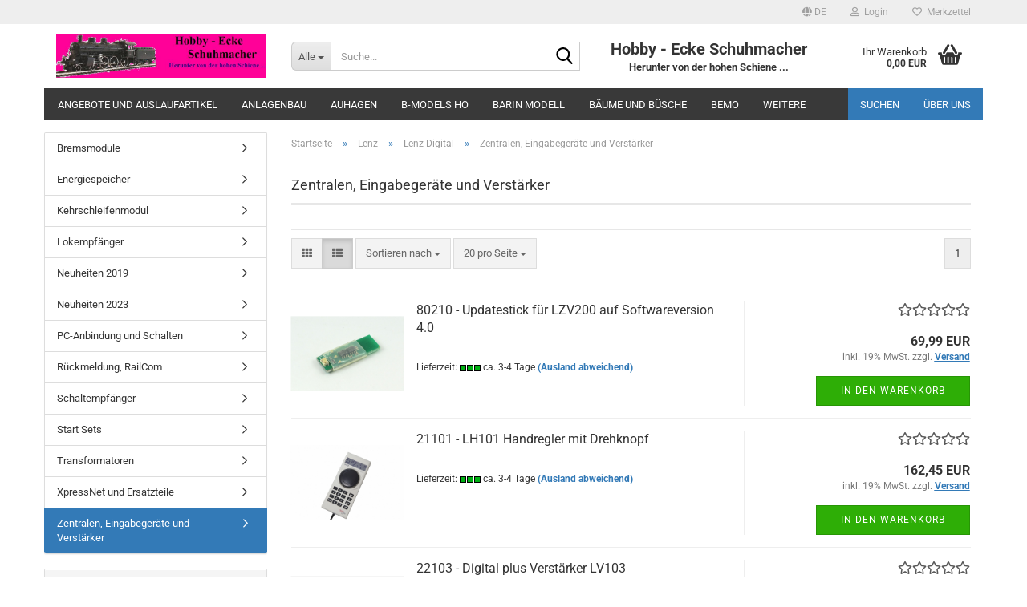

--- FILE ---
content_type: text/html; charset=utf-8
request_url: https://www.hobby-ecke-shop.de/?cat=c424_Zentralen--Eingabegeraete-und-Verstaerker-Steuerung.html
body_size: 33583
content:





	<!DOCTYPE html>
	<html xmlns="http://www.w3.org/1999/xhtml" dir="ltr" lang="de">
		
			<head>
				
					
					<!--

					=========================================================
					Shopsoftware by Gambio GmbH (c) 2005-2023 [www.gambio.de]
					=========================================================

					Gambio GmbH offers you highly scalable E-Commerce-Solutions and Services.
					The Shopsoftware is redistributable under the GNU General Public License (Version 2) [http://www.gnu.org/licenses/gpl-2.0.html].
					based on: E-Commerce Engine Copyright (c) 2006 xt:Commerce, created by Mario Zanier & Guido Winger and licensed under GNU/GPL.
					Information and contribution at http://www.xt-commerce.com

					=========================================================
					Please visit our website: www.gambio.de
					=========================================================

					-->
				

                
    

                    
                

				
					<meta name="viewport" content="width=device-width, initial-scale=1, minimum-scale=1.0" />
				

				
					<meta http-equiv="Content-Type" content="text/html; charset=utf-8" />
		<meta name="language" content="de" />
		<meta name="keywords" content="keywords,kommagetrennt" />
		<meta property="og:image" content="https://www.hobby-ecke-shop.de/images/categories/og/" />
		<meta property="og:title" content="Zentralen, Eingabegeräte und Verstärker" />
		<meta property="og:type" content="product.group" />
		<title>Beate Schuhmacher - Zentralen, Eingabegeräte und Verstärker</title>

				

								
									

				
					<base href="https://www.hobby-ecke-shop.de/" />
				

				
											
							<link rel="shortcut icon" href="https://www.hobby-ecke-shop.de/images/logos/favicon.ico" type="image/x-icon" />
						
									

				
									

				
											
							<link id="main-css" type="text/css" rel="stylesheet" href="public/theme/styles/system/main.min.css?bust=1768235151" />
						
									

				
					<meta name="robots" content="index,follow" />
		<link rel="canonical" href="https://www.hobby-ecke-shop.de/?cPath=23_44_424&amp;cat=c424_Zentralen--Eingabegeraete-und-Verstaerker-Steuerung.html&amp;language=de" />
		<meta property="og:url" content="https://www.hobby-ecke-shop.de/?cPath=23_44_424&amp;cat=c424_Zentralen--Eingabegeraete-und-Verstaerker-Steuerung.html&amp;language=de">
		<link rel="alternate" hreflang="x-default" href="https://www.hobby-ecke-shop.de/?language=de&amp;cPath=23_44_424&amp;cat=c424_Zentralen--Eingabegeraete-und-Verstaerker-Steuerung.html" />
		<link rel="alternate" hreflang="en" href="https://www.hobby-ecke-shop.de/?language=en&amp;cPath=23_44_424&amp;cat=c424_-category-424.html" />
		<link rel="alternate" hreflang="de" href="https://www.hobby-ecke-shop.de/?language=de&amp;cPath=23_44_424&amp;cat=c424_Zentralen--Eingabegeraete-und-Verstaerker-Steuerung.html" />
		<script src="https://cdn.gambiohub.com/sdk/1.2.0/dist/bundle.js"></script><script>var payPalText = {"ecsNote":"Bitte w\u00e4hlen Sie ihre gew\u00fcnschte PayPal-Zahlungsweise.","paypalUnavailable":"PayPal steht f\u00fcr diese Transaktion im Moment nicht zur Verf\u00fcgung.","errorContinue":"weiter","continueToPayPal":"Weiter mit","errorCheckData":"Es ist ein Fehler aufgetreten. Bitte \u00fcberpr\u00fcfen Sie Ihre Eingaben."};var payPalButtonSettings = {"env":"live","commit":false,"style":{"label":"checkout","shape":"rect","color":"gold","layout":"vertical","tagline":false},"locale":"","fundingCardAllowed":true,"fundingELVAllowed":true,"fundingCreditAllowed":false,"createPaymentUrl":"https:\/\/www.hobby-ecke-shop.de\/shop.php?do=PayPalHub\/CreatePayment&initiator=ecs","authorizedPaymentUrl":"https:\/\/www.hobby-ecke-shop.de\/shop.php?do=PayPalHub\/AuthorizedPayment&initiator=ecs","checkoutUrl":"https:\/\/www.hobby-ecke-shop.de\/shop.php?do=PayPalHub\/RedirectGuest","useVault":false,"jssrc":"https:\/\/www.paypal.com\/sdk\/js?client-id=AVEjCpwSc-e9jOY8dHKoTUckaKtPo0shiwe_T2rKtxp30K4TYGRopYjsUS6Qmkj6bILd7Nt72pbMWCXe&commit=false&intent=capture&components=buttons%2Cmarks%2Cmessages%2Cfunding-eligibility%2Cgooglepay%2Capplepay%2Ccard-fields&integration-date=2021-11-25&enable-funding=paylater&merchant-id=6T83H666SAEWG&currency=EUR","partnerAttributionId":"GambioGmbH_Cart_Hub_PPXO","createOrderUrl":"https:\/\/www.hobby-ecke-shop.de\/shop.php?do=PayPalHub\/CreateOrder&initiator=ecs","getOrderUrl":"https:\/\/www.hobby-ecke-shop.de\/shop.php?do=PayPalHub\/GetOrder","approvedOrderUrl":"https:\/\/www.hobby-ecke-shop.de\/shop.php?do=PayPalHub\/ApprovedOrder&initiator=ecs","paymentApproved":false,"developmentMode":false,"cartAmount":0};var jsShoppingCart = {"languageCode":"de","verifySca":"https:\/\/www.hobby-ecke-shop.de\/shop.php?do=PayPalHub\/VerifySca","totalAmount":"0.00","currency":"EUR","env":"live","commit":false,"style":{"label":"checkout","shape":"rect","color":"gold","layout":"vertical","tagline":false},"locale":"","fundingCardAllowed":true,"fundingELVAllowed":true,"fundingCreditAllowed":false,"createPaymentUrl":"https:\/\/www.hobby-ecke-shop.de\/shop.php?do=PayPalHub\/CreatePayment&initiator=ecs","authorizedPaymentUrl":"https:\/\/www.hobby-ecke-shop.de\/shop.php?do=PayPalHub\/AuthorizedPayment&initiator=ecs","checkoutUrl":"https:\/\/www.hobby-ecke-shop.de\/shop.php?do=PayPalHub\/RedirectGuest","useVault":false,"jssrc":"https:\/\/www.paypal.com\/sdk\/js?client-id=AVEjCpwSc-e9jOY8dHKoTUckaKtPo0shiwe_T2rKtxp30K4TYGRopYjsUS6Qmkj6bILd7Nt72pbMWCXe&commit=false&intent=capture&components=buttons%2Cmarks%2Cmessages%2Cfunding-eligibility%2Cgooglepay%2Capplepay%2Ccard-fields&integration-date=2021-11-25&enable-funding=paylater&merchant-id=6T83H666SAEWG&currency=EUR","partnerAttributionId":"GambioGmbH_Cart_Hub_PPXO","createOrderUrl":"https:\/\/www.hobby-ecke-shop.de\/shop.php?do=PayPalHub\/CreateOrder&initiator=ecs","getOrderUrl":"https:\/\/www.hobby-ecke-shop.de\/shop.php?do=PayPalHub\/GetOrder","approvedOrderUrl":"https:\/\/www.hobby-ecke-shop.de\/shop.php?do=PayPalHub\/ApprovedOrder&initiator=ecs","paymentApproved":false,"developmentMode":false,"cartAmount":0};var payPalBannerSettings = {"useVault":false,"jssrc":"https:\/\/www.paypal.com\/sdk\/js?client-id=AVEjCpwSc-e9jOY8dHKoTUckaKtPo0shiwe_T2rKtxp30K4TYGRopYjsUS6Qmkj6bILd7Nt72pbMWCXe&commit=false&intent=capture&components=buttons%2Cmarks%2Cmessages%2Cfunding-eligibility%2Cgooglepay%2Capplepay%2Ccard-fields&integration-date=2021-11-25&enable-funding=paylater&merchant-id=6T83H666SAEWG&currency=EUR","partnerAttributionId":"GambioGmbH_Cart_Hub_PPXO","positions":{"cartBottom":{"placement":"cart","style":{"layout":"none","logo":{"type":"primary"},"text":{"color":"black"},"color":"blue","ratio":"1x1"}},"product":{"placement":"product","style":{"layout":"flex","logo":{"type":"primary"},"text":{"color":"black"},"color":"blue","ratio":"1x1"}}},"currency":"EUR","cartAmount":0};</script><script id="paypalconsent" type="application/json">{"purpose_id":null}</script><script src="GXModules/Gambio/Hub/Shop/Javascript/PayPalLoader.js?v=1764777409" async></script><link rel="stylesheet" href="https://cdn.gambiohub.com/sdk/1.2.0/dist/css/gambio_hub.css">
				

				
									
			</head>
		
		
			<body class="page-index-type-c424_Zentralen--Eingabegeraete-und-Verstaerker-Steuerung page-index-type-cat page-index-type-cPath"
				  data-gambio-namespace="https://www.hobby-ecke-shop.de/public/theme/javascripts/system"
				  data-jse-namespace="https://www.hobby-ecke-shop.de/JSEngine/build"
				  data-gambio-controller="initialize"
				  data-gambio-widget="input_number responsive_image_loader transitions header image_maps modal history dropdown core_workarounds anchor"
				  data-input_number-separator=","
					>

				
					
				

				
									

				
									
		




	



	
		<div id="outer-wrapper" >
			
				<header id="header" class="navbar">
					
	





	<div id="topbar-container">
						
		
					

		
			<div class="navbar-topbar">
				
					<nav data-gambio-widget="menu link_crypter" data-menu-switch-element-position="false" data-menu-events='{"desktop": ["click"], "mobile": ["click"]}' data-menu-ignore-class="dropdown-menu">
						<ul class="nav navbar-nav navbar-right" data-menu-replace="partial">

                            <li class="navbar-topbar-item">
                                <ul id="secondaryNavigation" class="nav navbar-nav ignore-menu">
                                                                    </ul>

                                <script id="secondaryNavigation-menu-template" type="text/mustache">
                                    
                                        <ul id="secondaryNavigation" class="nav navbar-nav">
                                            <li v-for="(item, index) in items" class="navbar-topbar-item hidden-xs content-manager-item">
                                                <a href="javascript:;" :title="item.title" @click="goTo(item.content)">
                                                    <span class="fa fa-arrow-circle-right visble-xs-block"></span>
                                                    {{item.title}}
                                                </a>
                                            </li>
                                        </ul>
                                    
                                </script>
                            </li>

							
															

							
															

							
															

							
															

							
															

															<li class="dropdown navbar-topbar-item first">

									
																					
												<a href="#" aria-label="Sprache auswählen" title="Sprache auswählen" class="dropdown-toggle" data-toggle-hover="dropdown" role="button">

													
														<span class="language-code hidden-xs">
																															
																	<span class="fa fa-globe"></span>
																
																														de
														</span>
													

													
														<span class="visible-xs-block">
																															
																	<span class="fa fa-globe"></span>
																
																														&nbsp;Sprache
														</span>
													
												</a>
											
																			

									<ul class="level_2 dropdown-menu ignore-menu arrow-top">
										<li class="arrow"></li>
										<li>
											
												<form action="/?cat=c424_Zentralen--Eingabegeraete-und-Verstaerker-Steuerung.html" method="POST" class="form-horizontal">

													
																													
																<div class="form-group">
																	<label style="display: inline">Sprache auswählen
																	    
	<select name="language" class="form-control">
					
				<option value="de" selected="selected">Deutsch</option>
			
					
				<option value="en">English</option>
			
			</select>

                                                                    </label>
																</div>
															
																											

													
																											

													
																											

													
														<div class="dropdown-footer row">
															<input type="submit" class="btn btn-primary btn-block" value="Speichern" title="Speichern" />
														</div>
													

													<input type="hidden" name="cat" value="c424_Zentralen--Eingabegeraete-und-Verstaerker-Steuerung.html"/><input type="hidden" name="cPath" value="23_44_424"/>

												</form>
											
										</li>
									</ul>
								</li>
							
							
																	
										<li class="dropdown navbar-topbar-item">
											<a title="Anmeldung" href="/?cat=c424_Zentralen--Eingabegeraete-und-Verstaerker-Steuerung.html#" class="dropdown-toggle" data-toggle-hover="dropdown" role="button" aria-label="Login">
												
																											
															<span class="fa fa-user-o"></span>
														
																									

												&nbsp;Login
											</a>
											




	<ul class="dropdown-menu dropdown-menu-login arrow-top">
		
			<li class="arrow"></li>
		
		
		
			<li class="dropdown-header hidden-xs">Login</li>
		
		
		
			<li>
				<form action="https://www.hobby-ecke-shop.de/login.php?action=process" method="post" class="form-horizontal">
					<input type="hidden" name="return_url" value="https://www.hobby-ecke-shop.de/?cat=c424_Zentralen--Eingabegeraete-und-Verstaerker-Steuerung.html">
					<input type="hidden" name="return_url_hash" value="ba38cdf0cd44c2209d871758f1d019a63e6681da19cbf01683a445f4572ca791">
					
						<div class="form-group">
                            <label for="box-login-dropdown-login-username" class="form-control sr-only">E-Mail</label>
							<input
                                autocomplete="username"
                                type="email"
                                id="box-login-dropdown-login-username"
                                class="form-control"
                                placeholder="E-Mail"
                                name="email_address"
                                oninput="this.setCustomValidity('')"
                                oninvalid="this.setCustomValidity('Bitte geben Sie eine korrekte Emailadresse ein')"
                            />
						</div>
					
					
                        <div class="form-group password-form-field" data-gambio-widget="show_password">
                            <label for="box-login-dropdown-login-password" class="form-control sr-only">Passwort</label>
                            <input autocomplete="current-password" type="password" id="box-login-dropdown-login-password" class="form-control" placeholder="Passwort" name="password" />
                            <button class="btn show-password hidden" type="button">
                                <i class="fa fa-eye" aria-hidden="true"></i>
                                <span class="sr-only">Toggle Password View</span>
                            </button>
                        </div>
					
					
						<div class="dropdown-footer row">
							
	
								
									<input type="submit" class="btn btn-primary btn-block" value="Anmelden" />
								
								<ul>
									
										<li>
											<a title="Konto erstellen" href="https://www.hobby-ecke-shop.de/shop.php?do=CreateRegistree">
												Konto erstellen
											</a>
										</li>
									
									
										<li>
											<a title="Passwort vergessen?" href="https://www.hobby-ecke-shop.de/password_double_opt.php">
												Passwort vergessen?
											</a>
										</li>
									
								</ul>
							
	

	
						</div>
					
				</form>
			</li>
		
	</ul>


										</li>
									
															

							
																	
										<li class="navbar-topbar-item">
											<a href="https://www.hobby-ecke-shop.de/wish_list.php" title="Merkzettel anzeigen" aria-label="Merkzettel">
												
																											
															<span class="fa fa-heart-o"></span>
														
																									

												&nbsp;Merkzettel
											</a>
										</li>
									
															

							
						</ul>
					</nav>
				
			</div>
		
	</div>




	<div class="inside">

		<div class="row">

		
												
			<div class="navbar-header" data-gambio-widget="mobile_menu">
									
							
		<div id="navbar-brand" class="navbar-brand">
			<a href="https://www.hobby-ecke-shop.de/" title="Beate Schuhmacher">
				<img id="main-header-logo" class="img-responsive" src="https://www.hobby-ecke-shop.de/images/logos/logo_logo.jpg" alt="Beate Schuhmacher-Logo">
			</a>
		</div>
	
					
								
					
	
	
			
	
		<button type="button" class="navbar-toggle" aria-label="navigationbar toggle button" data-mobile_menu-target="#categories .navbar-collapse"
		        data-mobile_menu-body-class="categories-open" data-mobile_menu-toggle-content-visibility>
			<img src="public/theme/images/svgs/bars.svg" class="gx-menu svg--inject" alt="menu bars icon">
		</button>
	
	
	
		<button type="button" class="navbar-toggle cart-icon" data-mobile_menu-location="shopping_cart.php">
			<img src="public/theme/images/svgs/basket.svg" class="gx-cart-basket svg--inject" alt="shopping cart icon">
			<span class="cart-products-count hidden">
				0
			</span>
		</button>
	
	
			
			<button type="button" class="navbar-toggle" aria-label="searchbar toggle button" data-mobile_menu-target=".navbar-search" data-mobile_menu-body-class="search-open"
					data-mobile_menu-toggle-content-visibility>
				<img src="public/theme/images/svgs/search.svg" class="gx-search svg--inject" alt="search icon">
			</button>
		
	
				
			</div>
		

		
							






	<div class="navbar-search collapse">

		
						<p class="navbar-search-header dropdown-header">Suche</p>
		

		
			<form role="search" action="advanced_search_result.php" method="get" data-gambio-widget="live_search">

				<div class="navbar-search-input-group input-group">
					<div class="navbar-search-input-group-btn input-group-btn custom-dropdown" data-dropdown-trigger-change="false" data-dropdown-trigger-no-change="false">

						
							<button aria-label="Suche..." type="button" class="btn btn-default dropdown-toggle" data-toggle="dropdown" aria-haspopup="true" aria-expanded="false">
								<span class="dropdown-name">Alle</span> <span class="caret"></span>
							</button>
						

						
															
									<ul class="dropdown-menu">
																				
												<li><a href="#" data-rel="0">Alle</a></li>
											
																							
													<li><a href="#" data-rel="2">Angebote und Auslaufartikel</a></li>
												
																							
													<li><a href="#" data-rel="3">Anlagenbau</a></li>
												
																							
													<li><a href="#" data-rel="5">Auhagen</a></li>
												
																							
													<li><a href="#" data-rel="7">Bemo</a></li>
												
																							
													<li><a href="#" data-rel="8">DPM Gebäude</a></li>
												
																							
													<li><a href="#" data-rel="9">Hapo</a></li>
												
																							
													<li><a href="#" data-rel="10">Evergreen</a></li>
												
																							
													<li><a href="#" data-rel="11">Fahrleitungsmasten</a></li>
												
																							
													<li><a href="#" data-rel="12">Fleischmann N</a></li>
												
																							
													<li><a href="#" data-rel="13">Fulgurex</a></li>
												
																							
													<li><a href="#" data-rel="15">Gleisbau</a></li>
												
																							
													<li><a href="#" data-rel="18">Kadee</a></li>
												
																							
													<li><a href="#" data-rel="23">Lenz</a></li>
												
																							
													<li><a href="#" data-rel="24">Lilliput</a></li>
												
																							
													<li><a href="#" data-rel="26">Micro Metakit</a></li>
												
																							
													<li><a href="#" data-rel="27">Sommerfeld</a></li>
												
																							
													<li><a href="#" data-rel="28">Modell Fichten</a></li>
												
																							
													<li><a href="#" data-rel="29">Modell Phantographen</a></li>
												
																							
													<li><a href="#" data-rel="30">Northeastern</a></li>
												
																							
													<li><a href="#" data-rel="31">Peco</a></li>
												
																							
													<li><a href="#" data-rel="32">Panier</a></li>
												
																							
													<li><a href="#" data-rel="34">RP25 Tauschradsätze Lok und Wagen</a></li>
												
																							
													<li><a href="#" data-rel="35">Roco</a></li>
												
																							
													<li><a href="#" data-rel="36">RP25 Radsatzumbauten</a></li>
												
																							
													<li><a href="#" data-rel="37">Bäume und Büsche</a></li>
												
																							
													<li><a href="#" data-rel="38">Sandstrahlpistolen</a></li>
												
																							
													<li><a href="#" data-rel="39">Tillig</a></li>
												
																							
													<li><a href="#" data-rel="40">Uhlenbrock</a></li>
												
																							
													<li><a href="#" data-rel="41">Viessmann</a></li>
												
																							
													<li><a href="#" data-rel="42">Weinert</a></li>
												
																							
													<li><a href="#" data-rel="43">Woodland</a></li>
												
																							
													<li><a href="#" data-rel="195">Scenecrapt Figuren Spur G</a></li>
												
																							
													<li><a href="#" data-rel="375">Scharfenbergkupplung</a></li>
												
																							
													<li><a href="#" data-rel="403">Scenecrapt Figuren Spur O</a></li>
												
																							
													<li><a href="#" data-rel="428">Scenecrapt Figuren Spur HO</a></li>
												
																							
													<li><a href="#" data-rel="445">Brawa</a></li>
												
																							
													<li><a href="#" data-rel="446">Kibri</a></li>
												
																							
													<li><a href="#" data-rel="481">Rocky-Rail Spur N</a></li>
												
																							
													<li><a href="#" data-rel="482">B-Models HO</a></li>
												
																							
													<li><a href="#" data-rel="485">Heki</a></li>
												
																							
													<li><a href="#" data-rel="603">Rocky Rail HO</a></li>
												
																							
													<li><a href="#" data-rel="640">Neuheiten 2017</a></li>
												
																							
													<li><a href="#" data-rel="648">Realistischer Steinschotter</a></li>
												
																							
													<li><a href="#" data-rel="654">Neuheiten 2018</a></li>
												
																							
													<li><a href="#" data-rel="831">Vollmer</a></li>
												
																							
													<li><a href="#" data-rel="841">Busch</a></li>
												
																							
													<li><a href="#" data-rel="905">Barin Modell</a></li>
												
																							
													<li><a href="#" data-rel="909">Neuheiten 2019</a></li>
												
																							
													<li><a href="#" data-rel="966">Zimo</a></li>
												
																							
													<li><a href="#" data-rel="988">Neuheiten 2020</a></li>
												
																							
													<li><a href="#" data-rel="1007">Preiser</a></li>
												
																							
													<li><a href="#" data-rel="1019">Joswood</a></li>
												
																							
													<li><a href="#" data-rel="1089">Micro Engineering</a></li>
												
																							
													<li><a href="#" data-rel="1112">Neuheiten 2021</a></li>
												
																							
													<li><a href="#" data-rel="1130">Lux</a></li>
												
																							
													<li><a href="#" data-rel="1196">Neuheiten 2022</a></li>
												
																							
													<li><a href="#" data-rel="1294">Neuheiten 2024</a></li>
												
																														</ul>
								
													

						
															
                                    <label for="top-search-button-categories-id" class="sr-only">Alle</label>
									<select id="top-search-button-categories-id" name="categories_id">
										<option value="0">Alle</option>
																																	
													<option value="2">Angebote und Auslaufartikel</option>
												
																							
													<option value="3">Anlagenbau</option>
												
																							
													<option value="5">Auhagen</option>
												
																							
													<option value="7">Bemo</option>
												
																							
													<option value="8">DPM Gebäude</option>
												
																							
													<option value="9">Hapo</option>
												
																							
													<option value="10">Evergreen</option>
												
																							
													<option value="11">Fahrleitungsmasten</option>
												
																							
													<option value="12">Fleischmann N</option>
												
																							
													<option value="13">Fulgurex</option>
												
																							
													<option value="15">Gleisbau</option>
												
																							
													<option value="18">Kadee</option>
												
																							
													<option value="23">Lenz</option>
												
																							
													<option value="24">Lilliput</option>
												
																							
													<option value="26">Micro Metakit</option>
												
																							
													<option value="27">Sommerfeld</option>
												
																							
													<option value="28">Modell Fichten</option>
												
																							
													<option value="29">Modell Phantographen</option>
												
																							
													<option value="30">Northeastern</option>
												
																							
													<option value="31">Peco</option>
												
																							
													<option value="32">Panier</option>
												
																							
													<option value="34">RP25 Tauschradsätze Lok und Wagen</option>
												
																							
													<option value="35">Roco</option>
												
																							
													<option value="36">RP25 Radsatzumbauten</option>
												
																							
													<option value="37">Bäume und Büsche</option>
												
																							
													<option value="38">Sandstrahlpistolen</option>
												
																							
													<option value="39">Tillig</option>
												
																							
													<option value="40">Uhlenbrock</option>
												
																							
													<option value="41">Viessmann</option>
												
																							
													<option value="42">Weinert</option>
												
																							
													<option value="43">Woodland</option>
												
																							
													<option value="195">Scenecrapt Figuren Spur G</option>
												
																							
													<option value="375">Scharfenbergkupplung</option>
												
																							
													<option value="403">Scenecrapt Figuren Spur O</option>
												
																							
													<option value="428">Scenecrapt Figuren Spur HO</option>
												
																							
													<option value="445">Brawa</option>
												
																							
													<option value="446">Kibri</option>
												
																							
													<option value="481">Rocky-Rail Spur N</option>
												
																							
													<option value="482">B-Models HO</option>
												
																							
													<option value="485">Heki</option>
												
																							
													<option value="603">Rocky Rail HO</option>
												
																							
													<option value="640">Neuheiten 2017</option>
												
																							
													<option value="648">Realistischer Steinschotter</option>
												
																							
													<option value="654">Neuheiten 2018</option>
												
																							
													<option value="831">Vollmer</option>
												
																							
													<option value="841">Busch</option>
												
																							
													<option value="905">Barin Modell</option>
												
																							
													<option value="909">Neuheiten 2019</option>
												
																							
													<option value="966">Zimo</option>
												
																							
													<option value="988">Neuheiten 2020</option>
												
																							
													<option value="1007">Preiser</option>
												
																							
													<option value="1019">Joswood</option>
												
																							
													<option value="1089">Micro Engineering</option>
												
																							
													<option value="1112">Neuheiten 2021</option>
												
																							
													<option value="1130">Lux</option>
												
																							
													<option value="1196">Neuheiten 2022</option>
												
																							
													<option value="1294">Neuheiten 2024</option>
												
																														</select>
								
													

					</div>
					<input type="text" id="search-field-input" name="keywords" placeholder="Suche..." class="form-control search-input" autocomplete="off" />
					
					<button aria-label="Suche..." type="submit" class="form-control-feedback">
						<img src="public/theme/images/svgs/search.svg" class="gx-search-input svg--inject" alt="search icon">
					</button>
					

                    <label for="search-field-input" class="control-label sr-only">Suche...</label>
					

				</div>


									<input type="hidden" value="1" name="inc_subcat" />
				
				
					<div class="navbar-search-footer visible-xs-block">
						
							<button class="btn btn-primary btn-block" type="submit">
								Suche...
							</button>
						
						
							<a href="advanced_search.php" class="btn btn-default btn-block" title="Erweiterte Suche">
								Erweiterte Suche
							</a>
						
					</div>
				

				<div class="search-result-container"></div>

			</form>
		
	</div>


					

		
							
					
	<div class="custom-container">
		
			<div class="inside">
				
											
							<p style="text-align: center;">
	<span style="font-size:20px;"><strong>Hobby - Ecke Schuhmacher</strong></span><br />
	<strong>Herunter von der hohen Schiene ...</strong>
</p>

						
									
			</div>
		
	</div>
				
					

		
    		<!-- layout_header honeygrid -->
							
					


	<nav id="cart-container" class="navbar-cart" data-gambio-widget="menu cart_dropdown" data-menu-switch-element-position="false">
		
			<ul class="cart-container-inner">
				
					<li>
						<a href="https://www.hobby-ecke-shop.de/shopping_cart.php" class="dropdown-toggle">
							
								<img src="public/theme/images/svgs/basket.svg" alt="shopping cart icon" class="gx-cart-basket svg--inject">
								<span class="cart">
									Ihr Warenkorb<br />
									<span class="products">
										0,00 EUR
									</span>
								</span>
							
							
																	<span class="cart-products-count hidden">
										
									</span>
															
						</a>

						
							



	<ul class="dropdown-menu arrow-top cart-dropdown cart-empty">
		
			<li class="arrow"></li>
		
	
		
					
	
		
            <script>
            function ga4ViewCart() {
                console.log('GA4 is disabled');
            }
        </script>
    
			<li class="cart-dropdown-inside">
		
				
									
				
									
						<div class="cart-empty">
							Sie haben noch keine Artikel in Ihrem Warenkorb.
						</div>
					
								
			</li>
		
	</ul>
						
					</li>
				
			</ul>
		
	</nav>

				
					

		</div>

	</div>









	<noscript>
		<div class="alert alert-danger noscript-notice" role="alert">
			JavaScript ist in Ihrem Browser deaktiviert. Aktivieren Sie JavaScript, um alle Funktionen des Shops nutzen und alle Inhalte sehen zu können.
		</div>
	</noscript>



			
						


	<div id="categories">
		<div class="navbar-collapse collapse">
			
				<nav class="navbar-default navbar-categories" data-gambio-widget="menu">
					
						<ul class="level-1 nav navbar-nav">
                             
															
									<li class="level-1-child" data-id="2">
										
											<a class="dropdown-toggle" href="https://www.hobby-ecke-shop.de/?cat=c2_Angebote-und-Auslaufartikel-Angebote.html" title="Angebote und Auslaufartikel">
												
													Angebote und Auslaufartikel
												
																							</a>
										
										
										
																					
										
									</li>
								
															
									<li class="level-1-child" data-id="3">
										
											<a class="dropdown-toggle" href="https://www.hobby-ecke-shop.de/?cat=c3_Anlagenbau-Anlagenbau.html" title="Anlagenbau">
												
													Anlagenbau
												
																							</a>
										
										
										
																					
										
									</li>
								
															
									<li class="dropdown level-1-child" data-id="5">
										
											<a class="dropdown-toggle" href="https://www.hobby-ecke-shop.de/?cat=c5_Auhagen-Auhagen.html" title="Auhagen">
												
													Auhagen
												
																							</a>
										
										
										
																							
													<ul data-level="2" class="level-2 dropdown-menu dropdown-menu-child">
														
															<li class="enter-category hidden-sm hidden-md hidden-lg show-more">
																
																	<a class="dropdown-toggle" href="https://www.hobby-ecke-shop.de/?cat=c5_Auhagen-Auhagen.html" title="Auhagen">
																		
																			Auhagen anzeigen
																		
																	</a>
																
															</li>
														
														
																																																																																																																																																																																																															
																													
																															
																	<li class="dropdown level-2-child">
																		<a href="https://www.hobby-ecke-shop.de/?cat=c57_Auhagen-H0-Auhagen-H0.html" title="Auhagen H0">
																			Auhagen H0
																		</a>
																																					<ul  data-level="3" class="level-3 dropdown-menu dropdown-menu-child">
																				<li class="enter-category">
																					<a href="https://www.hobby-ecke-shop.de/?cat=c57_Auhagen-H0-Auhagen-H0.html" title="Auhagen H0" class="dropdown-toggle">
																						Auhagen H0 anzeigen
																					</a>
																				</li>
																																									
																						<li class="level-3-child">
																							<a href="https://www.hobby-ecke-shop.de/?cat=c342_Bahnbauten-Bahnbauten.html" title="Bahnbauten">
																								Bahnbauten
																							</a>
																						</li>
																					
																																									
																						<li class="level-3-child">
																							<a href="https://www.hobby-ecke-shop.de/?cat=c606_Baukastensystem-Baukastensystem.html" title="Baukastensystem">
																								Baukastensystem
																							</a>
																						</li>
																					
																																									
																						<li class="level-3-child">
																							<a href="https://www.hobby-ecke-shop.de/?cat=c343_Bruecken-und-Tunnel-Bruecken-und-Tunnel.html" title="Brücken und Tunnel">
																								Brücken und Tunnel
																							</a>
																						</li>
																					
																																									
																						<li class="level-3-child">
																							<a href="https://www.hobby-ecke-shop.de/?cat=c347_Gewerbe-Gewerbe.html" title="Gewerbe">
																								Gewerbe
																							</a>
																						</li>
																					
																																									
																						<li class="level-3-child">
																							<a href="https://www.hobby-ecke-shop.de/?cat=c956_Neuheiten-2019-neuheiten-956.html" title="Neuheiten 2019">
																								Neuheiten 2019
																							</a>
																						</li>
																					
																																									
																						<li class="level-3-child">
																							<a href="https://www.hobby-ecke-shop.de/?cat=c1047_Neuheiten-2020-neuheiten-1047.html" title="Neuheiten 2020">
																								Neuheiten 2020
																							</a>
																						</li>
																					
																																									
																						<li class="level-3-child">
																							<a href="https://www.hobby-ecke-shop.de/?cat=c1343_Neuheiten-2024-neuheiten-1343.html" title="Neuheiten 2024">
																								Neuheiten 2024
																							</a>
																						</li>
																					
																																									
																						<li class="level-3-child">
																							<a href="https://www.hobby-ecke-shop.de/?cat=c346_Stadt-und-Land-Stadt-und-Land-346.html" title="Stadt und Land">
																								Stadt und Land
																							</a>
																						</li>
																					
																																							</ul>
																																			</li>
																
																															
																	<li class="dropdown level-2-child">
																		<a href="https://www.hobby-ecke-shop.de/?cat=c59_Auhagen-N-Auhagen-N.html" title="Auhagen N">
																			Auhagen N
																		</a>
																																					<ul  data-level="3" class="level-3 dropdown-menu dropdown-menu-child">
																				<li class="enter-category">
																					<a href="https://www.hobby-ecke-shop.de/?cat=c59_Auhagen-N-Auhagen-N.html" title="Auhagen N" class="dropdown-toggle">
																						Auhagen N anzeigen
																					</a>
																				</li>
																																									
																						<li class="level-3-child">
																							<a href="https://www.hobby-ecke-shop.de/?cat=c441_Bahnbauten-Bahnbauten-441.html" title="Bahnbauten">
																								Bahnbauten
																							</a>
																						</li>
																					
																																									
																						<li class="level-3-child">
																							<a href="https://www.hobby-ecke-shop.de/?cat=c443_Bruecken-und-Tunnel-Bruecken-und-Tunnel-443.html" title="Brücken und Tunnel">
																								Brücken und Tunnel
																							</a>
																						</li>
																					
																																									
																						<li class="level-3-child">
																							<a href="https://www.hobby-ecke-shop.de/?cat=c345_Stadt-und-Land-Stadt-und-Land.html" title="Stadt und Land">
																								Stadt und Land
																							</a>
																						</li>
																					
																																							</ul>
																																			</li>
																
																															
																	<li class="dropdown level-2-child">
																		<a href="https://www.hobby-ecke-shop.de/?cat=c58_Auhagen-TT-Auhagen-TT.html" title="Auhagen TT">
																			Auhagen TT
																		</a>
																																					<ul  data-level="3" class="level-3 dropdown-menu dropdown-menu-child">
																				<li class="enter-category">
																					<a href="https://www.hobby-ecke-shop.de/?cat=c58_Auhagen-TT-Auhagen-TT.html" title="Auhagen TT" class="dropdown-toggle">
																						Auhagen TT anzeigen
																					</a>
																				</li>
																																									
																						<li class="level-3-child">
																							<a href="https://www.hobby-ecke-shop.de/?cat=c348_Bahnbauten-Bahnbauten-348.html" title="Bahnbauten">
																								Bahnbauten
																							</a>
																						</li>
																					
																																									
																						<li class="level-3-child">
																							<a href="https://www.hobby-ecke-shop.de/?cat=c350_Bahnhoefe-Bahnhoefe.html" title="Bahnhöfe">
																								Bahnhöfe
																							</a>
																						</li>
																					
																																									
																						<li class="level-3-child">
																							<a href="https://www.hobby-ecke-shop.de/?cat=c349_Bruecken-und-Tunnel-Bruecken-und-Tunnel-349.html" title="Brücken und Tunnel">
																								Brücken und Tunnel
																							</a>
																						</li>
																					
																																									
																						<li class="level-3-child">
																							<a href="https://www.hobby-ecke-shop.de/?cat=c362_Stadt-und-Land-Stadt-und-Land-362.html" title="Stadt und Land">
																								Stadt und Land
																							</a>
																						</li>
																					
																																							</ul>
																																			</li>
																
																													
																												
														
															<li class="enter-category hidden-more hidden-xs">
																<a class="dropdown-toggle col-xs-6"
																   href="https://www.hobby-ecke-shop.de/?cat=c5_Auhagen-Auhagen.html"
																   title="Auhagen">Auhagen anzeigen</a>
							
																<span class="close-menu-container col-xs-6">
																	<span class="close-flyout">
																		<i class="fa fa-close"></i>
																	</span>
																</span>
															</li>
														
													
													</ul>
												
																					
										
									</li>
								
															
									<li class="level-1-child" data-id="482">
										
											<a class="dropdown-toggle" href="https://www.hobby-ecke-shop.de/?cat=c482_B-Models-HO-B-Models-HO.html" title="B-Models HO">
												
													B-Models HO
												
																							</a>
										
										
										
																					
										
									</li>
								
															
									<li class="level-1-child" data-id="905">
										
											<a class="dropdown-toggle" href="https://www.hobby-ecke-shop.de/?cat=c905_Barin-Modell-barin-modell.html" title="Barin Modell">
												
													Barin Modell
												
																							</a>
										
										
										
																					
										
									</li>
								
															
									<li class="level-1-child" data-id="37">
										
											<a class="dropdown-toggle" href="https://www.hobby-ecke-shop.de/?cat=c37_Baeume-und-Buesche-Sagebruch-Baeume.html" title="Bäume und Büsche">
												
													Bäume und Büsche
												
																							</a>
										
										
										
																					
										
									</li>
								
															
									<li class="dropdown level-1-child" data-id="7">
										
											<a class="dropdown-toggle" href="https://www.hobby-ecke-shop.de/?cat=c7_Bemo-Bemo.html" title="Bemo">
												
													Bemo
												
																							</a>
										
										
										
																							
													<ul data-level="2" class="level-2 dropdown-menu dropdown-menu-child">
														
															<li class="enter-category hidden-sm hidden-md hidden-lg show-more">
																
																	<a class="dropdown-toggle" href="https://www.hobby-ecke-shop.de/?cat=c7_Bemo-Bemo.html" title="Bemo">
																		
																			Bemo anzeigen
																		
																	</a>
																
															</li>
														
														
																																																																																																																																																																																																																																																																																																																																							
																													
																															
																	<li class="dropdown level-2-child">
																		<a href="https://www.hobby-ecke-shop.de/?cat=c1020_Bemo-H0m-bemo-h0m.html" title="Bemo H0m">
																			Bemo H0m
																		</a>
																																					<ul  data-level="3" class="level-3 dropdown-menu dropdown-menu-child">
																				<li class="enter-category">
																					<a href="https://www.hobby-ecke-shop.de/?cat=c1020_Bemo-H0m-bemo-h0m.html" title="Bemo H0m" class="dropdown-toggle">
																						Bemo H0m anzeigen
																					</a>
																				</li>
																																									
																						<li class="level-3-child">
																							<a href="https://www.hobby-ecke-shop.de/?cat=c1260_BVZ-Zermatt-Bahn-bvz-zermatt-bahn.html" title="BVZ Zermatt Bahn">
																								BVZ Zermatt Bahn
																							</a>
																						</li>
																					
																																									
																						<li class="level-3-child">
																							<a href="https://www.hobby-ecke-shop.de/?cat=c1258_DFB-Dampfbahn-Furka-Bergstrecke-dfb-dampfbahn-furka-bergstrecke.html" title="DFB Dampfbahn Furka Bergstrecke">
																								DFB Dampfbahn Furka Bergstrecke
																							</a>
																						</li>
																					
																																									
																						<li class="level-3-child">
																							<a href="https://www.hobby-ecke-shop.de/?cat=c1153_Furka-Oberalp-Bahn-fo-lokomotiven.html" title="Furka-Oberalp Bahn">
																								Furka-Oberalp Bahn
																							</a>
																						</li>
																					
																																									
																						<li class="level-3-child">
																							<a href="https://www.hobby-ecke-shop.de/?cat=c1262_Gleise-gleise-1262.html" title="Gleise">
																								Gleise
																							</a>
																						</li>
																					
																																									
																						<li class="level-3-child">
																							<a href="https://www.hobby-ecke-shop.de/?cat=c1261_MGB-Matterhorn-Gotthard-Bahn-mgb-matterhorn-gotthard-bahn.html" title="MGB Matterhorn Gotthard Bahn">
																								MGB Matterhorn Gotthard Bahn
																							</a>
																						</li>
																					
																																									
																						<li class="level-3-child">
																							<a href="https://www.hobby-ecke-shop.de/?cat=c1257_MOB-Golden-Pass-mob-golden-pass.html" title="MOB Golden Pass">
																								MOB Golden Pass
																							</a>
																						</li>
																					
																																									
																						<li class="level-3-child">
																							<a href="https://www.hobby-ecke-shop.de/?cat=c1208_Neuheiten-2022-neuheiten-1208.html" title="Neuheiten 2022">
																								Neuheiten 2022
																							</a>
																						</li>
																					
																																									
																						<li class="level-3-child">
																							<a href="https://www.hobby-ecke-shop.de/?cat=c1304_Neuheiten-2024-neuheiten-1304.html" title="Neuheiten 2024">
																								Neuheiten 2024
																							</a>
																						</li>
																					
																																									
																						<li class="level-3-child">
																							<a href="https://www.hobby-ecke-shop.de/?cat=c1389_Neuheiten-2025-neuheiten-1389.html" title="Neuheiten 2025">
																								Neuheiten 2025
																							</a>
																						</li>
																					
																																									
																						<li class="level-3-child">
																							<a href="https://www.hobby-ecke-shop.de/?cat=c1154_RhB-Rhaetische-Bahn-rhb-rhaetische-bahn.html" title="RhB Rhätische Bahn">
																								RhB Rhätische Bahn
																							</a>
																						</li>
																					
																																									
																						<li class="level-3-child">
																							<a href="https://www.hobby-ecke-shop.de/?cat=c1259_SBB-Bruenig-sbb-bruenig.html" title="SBB Brünig">
																								SBB Brünig
																							</a>
																						</li>
																					
																																									
																						<li class="level-3-child">
																							<a href="https://www.hobby-ecke-shop.de/?cat=c1156_Zubehoer-zubehoer-1156.html" title="Zubehör">
																								Zubehör
																							</a>
																						</li>
																					
																																							</ul>
																																			</li>
																
																															
																	<li class="dropdown level-2-child">
																		<a href="https://www.hobby-ecke-shop.de/?cat=c792_Bemo-Om-bemo-om.html" title="Bemo Om">
																			Bemo Om
																		</a>
																																					<ul  data-level="3" class="level-3 dropdown-menu dropdown-menu-child">
																				<li class="enter-category">
																					<a href="https://www.hobby-ecke-shop.de/?cat=c792_Bemo-Om-bemo-om.html" title="Bemo Om" class="dropdown-toggle">
																						Bemo Om anzeigen
																					</a>
																				</li>
																																									
																						<li class="level-3-child">
																							<a href="https://www.hobby-ecke-shop.de/?cat=c795_Gleise-gleise.html" title="Gleise">
																								Gleise
																							</a>
																						</li>
																					
																																									
																						<li class="level-3-child">
																							<a href="https://www.hobby-ecke-shop.de/?cat=c794_Gueterwagen-gueterwagen-794.html" title="Güterwagen">
																								Güterwagen
																							</a>
																						</li>
																					
																																									
																						<li class="level-3-child">
																							<a href="https://www.hobby-ecke-shop.de/?cat=c1394_Ladegueter-ladegueter-1394.html" title="Ladegüter">
																								Ladegüter
																							</a>
																						</li>
																					
																																									
																						<li class="level-3-child">
																							<a href="https://www.hobby-ecke-shop.de/?cat=c793_Lokomotiven-lokomotiven.html" title="Lokomotiven">
																								Lokomotiven
																							</a>
																						</li>
																					
																																									
																						<li class="level-3-child">
																							<a href="https://www.hobby-ecke-shop.de/?cat=c1367_Neuheiten-2025-neuheiten-1367.html" title="Neuheiten 2025">
																								Neuheiten 2025
																							</a>
																						</li>
																					
																																									
																						<li class="level-3-child">
																							<a href="https://www.hobby-ecke-shop.de/?cat=c992_Personenwagen-personenwagen.html" title="Personenwagen">
																								Personenwagen
																							</a>
																						</li>
																					
																																							</ul>
																																			</li>
																
																															
																	<li class="dropdown level-2-child">
																		<a href="https://www.hobby-ecke-shop.de/?cat=c991_Deusche-Schmalspur-Fahrzeuge-deusche-schmalspur-fahrzeuge.html" title="Deusche Schmalspur Fahrzeuge">
																			Deusche Schmalspur Fahrzeuge
																		</a>
																																					<ul  data-level="3" class="level-3 dropdown-menu dropdown-menu-child">
																				<li class="enter-category">
																					<a href="https://www.hobby-ecke-shop.de/?cat=c991_Deusche-Schmalspur-Fahrzeuge-deusche-schmalspur-fahrzeuge.html" title="Deusche Schmalspur Fahrzeuge" class="dropdown-toggle">
																						Deusche Schmalspur Fahrzeuge anzeigen
																					</a>
																				</li>
																																									
																						<li class="level-3-child">
																							<a href="https://www.hobby-ecke-shop.de/?cat=c1366_Neuheiten-2025-neuheiten-1366.html" title="Neuheiten 2025">
																								Neuheiten 2025
																							</a>
																						</li>
																					
																																							</ul>
																																			</li>
																
																															
																	<li class="dropdown level-2-child">
																		<a href="https://www.hobby-ecke-shop.de/?cat=c947_Schweizer-Bahnen-HO-2L-Gleichstrom-schweizer-bahnen-ho-2l-gleichstrom.html" title="Schweizer Bahnen HO 2L Gleichstrom">
																			Schweizer Bahnen HO 2L Gleichstrom
																		</a>
																																					<ul  data-level="3" class="level-3 dropdown-menu dropdown-menu-child">
																				<li class="enter-category">
																					<a href="https://www.hobby-ecke-shop.de/?cat=c947_Schweizer-Bahnen-HO-2L-Gleichstrom-schweizer-bahnen-ho-2l-gleichstrom.html" title="Schweizer Bahnen HO 2L Gleichstrom" class="dropdown-toggle">
																						Schweizer Bahnen HO 2L Gleichstrom anzeigen
																					</a>
																				</li>
																																									
																						<li class="level-3-child">
																							<a href="https://www.hobby-ecke-shop.de/?cat=c1062_-MOB---GoldenPass--fuer-2L-GS-mob-goldenpass-fuer-3l-ws-1062.html" title="MOB - GoldenPass für 2L-GS">
																								"MOB - GoldenPass" für 2L-GS
																							</a>
																						</li>
																					
																																									
																						<li class="level-3-child">
																							<a href="https://www.hobby-ecke-shop.de/?cat=c1378_Neuheiten-2025-neuheiten-1378.html" title="Neuheiten 2025">
																								Neuheiten 2025
																							</a>
																						</li>
																					
																																									
																						<li class="level-3-child">
																							<a href="https://www.hobby-ecke-shop.de/?cat=c1061_Rhaetische-Bahn---H0-Normalspur-2L-GS-rhaetische-bahn-h0-normalspur-3l-gs-ac-1061.html" title="Rhätische Bahn - H0 Normalspur 2L-GS">
																								Rhätische Bahn - H0 Normalspur 2L-GS
																							</a>
																						</li>
																					
																																									
																						<li class="level-3-child">
																							<a href="https://www.hobby-ecke-shop.de/?cat=c955_Zubehoer---Ersatzteile-2L-GS-zubehoer-ersatzteile-2l-gs.html" title="Zubehör & Ersatzteile 2L-GS">
																								Zubehör & Ersatzteile 2L-GS
																							</a>
																						</li>
																					
																																							</ul>
																																			</li>
																
																															
																	<li class="dropdown level-2-child">
																		<a href="https://www.hobby-ecke-shop.de/?cat=c946_Schweizer-Bahnen-HO-3L-Wechselstrom-schweizer-bahnen-ho.html" title="Schweizer Bahnen HO 3L Wechselstrom">
																			Schweizer Bahnen HO 3L Wechselstrom
																		</a>
																																					<ul  data-level="3" class="level-3 dropdown-menu dropdown-menu-child">
																				<li class="enter-category">
																					<a href="https://www.hobby-ecke-shop.de/?cat=c946_Schweizer-Bahnen-HO-3L-Wechselstrom-schweizer-bahnen-ho.html" title="Schweizer Bahnen HO 3L Wechselstrom" class="dropdown-toggle">
																						Schweizer Bahnen HO 3L Wechselstrom anzeigen
																					</a>
																				</li>
																																									
																						<li class="level-3-child">
																							<a href="https://www.hobby-ecke-shop.de/?cat=c950_-MOB---GoldenPass--fuer-3L-WS-mob-goldenpass-fuer-3l-ws.html" title="MOB - GoldenPass für 3L-WS">
																								"MOB - GoldenPass" für 3L-WS
																							</a>
																						</li>
																					
																																									
																						<li class="level-3-child">
																							<a href="https://www.hobby-ecke-shop.de/?cat=c1379_Neuheiten-2025-neuheiten-1379.html" title="Neuheiten 2025">
																								Neuheiten 2025
																							</a>
																						</li>
																					
																																									
																						<li class="level-3-child">
																							<a href="https://www.hobby-ecke-shop.de/?cat=c1058_Rhaetische-Bahn---H0-Normalspur-3L-GS--AC-rhaetische-bahn-h0-normalspur-3l-gs-ac.html" title="Rhätische Bahn - H0 Normalspur 3L-GS/ AC">
																								Rhätische Bahn - H0 Normalspur 3L-GS/ AC
																							</a>
																						</li>
																					
																																									
																						<li class="level-3-child">
																							<a href="https://www.hobby-ecke-shop.de/?cat=c951_Zubehoer---Ersatzteile-3L-WS-zubehoer-ersatzteile-3l-ws.html" title="Zubehör & Ersatzteile 3L-WS">
																								Zubehör & Ersatzteile 3L-WS
																							</a>
																						</li>
																					
																																							</ul>
																																			</li>
																
																													
																												
														
															<li class="enter-category hidden-more hidden-xs">
																<a class="dropdown-toggle col-xs-6"
																   href="https://www.hobby-ecke-shop.de/?cat=c7_Bemo-Bemo.html"
																   title="Bemo">Bemo anzeigen</a>
							
																<span class="close-menu-container col-xs-6">
																	<span class="close-flyout">
																		<i class="fa fa-close"></i>
																	</span>
																</span>
															</li>
														
													
													</ul>
												
																					
										
									</li>
								
															
									<li class="dropdown level-1-child" data-id="445">
										
											<a class="dropdown-toggle" href="https://www.hobby-ecke-shop.de/?cat=c445_Brawa-Brawa.html" title="Brawa">
												
													Brawa
												
																							</a>
										
										
										
																							
													<ul data-level="2" class="level-2 dropdown-menu dropdown-menu-child">
														
															<li class="enter-category hidden-sm hidden-md hidden-lg show-more">
																
																	<a class="dropdown-toggle" href="https://www.hobby-ecke-shop.de/?cat=c445_Brawa-Brawa.html" title="Brawa">
																		
																			Brawa anzeigen
																		
																	</a>
																
															</li>
														
														
																																																																																																																																																																																																																																																																																																																																							
																													
																															
																	<li class="dropdown level-2-child">
																		<a href="https://www.hobby-ecke-shop.de/?cat=c447_Brawa-HO-Brawa-HO.html" title="Brawa HO">
																			Brawa HO
																		</a>
																																					<ul  data-level="3" class="level-3 dropdown-menu dropdown-menu-child">
																				<li class="enter-category">
																					<a href="https://www.hobby-ecke-shop.de/?cat=c447_Brawa-HO-Brawa-HO.html" title="Brawa HO" class="dropdown-toggle">
																						Brawa HO anzeigen
																					</a>
																				</li>
																																									
																						<li class="level-3-child">
																							<a href="https://www.hobby-ecke-shop.de/?cat=c457_2-achsige-Gueterwagen-Brawa-Gueterwagen.html" title="2 achsige Güterwagen">
																								2 achsige Güterwagen
																							</a>
																						</li>
																					
																																									
																						<li class="level-3-child">
																							<a href="https://www.hobby-ecke-shop.de/?cat=c924_2-achsige-Personenwagen-2-achsige-personenwagen-924.html" title="2 achsige Personenwagen">
																								2 achsige Personenwagen
																							</a>
																						</li>
																					
																																									
																						<li class="level-3-child">
																							<a href="https://www.hobby-ecke-shop.de/?cat=c721_3-achsige-Personenwagen-3-achsige-personenwagen.html" title="3 achsige Personenwagen">
																								3 achsige Personenwagen
																							</a>
																						</li>
																					
																																									
																						<li class="level-3-child">
																							<a href="https://www.hobby-ecke-shop.de/?cat=c722_4-achsige-Gueterwagen-4-achsige-gueterwagen.html" title="4 achsige Güterwagen">
																								4 achsige Güterwagen
																							</a>
																						</li>
																					
																																									
																						<li class="level-3-child">
																							<a href="https://www.hobby-ecke-shop.de/?cat=c719_4-achsige-Personenwagen-4-achsige-personenwagen.html" title="4 achsige Personenwagen">
																								4 achsige Personenwagen
																							</a>
																						</li>
																					
																																									
																						<li class="level-3-child">
																							<a href="https://www.hobby-ecke-shop.de/?cat=c934_6-achsige-Gueterwagen-6-achsige-gueterwagen-934.html" title="6 achsige Güterwagen">
																								6 achsige Güterwagen
																							</a>
																						</li>
																					
																																									
																						<li class="level-3-child">
																							<a href="https://www.hobby-ecke-shop.de/?cat=c455_Dieselloks-Brawa-Dieselloks.html" title="Dieselloks">
																								Dieselloks
																							</a>
																						</li>
																					
																																									
																						<li class="level-3-child">
																							<a href="https://www.hobby-ecke-shop.de/?cat=c697_E-Loks-Brawa-E-Loks.html" title="E-Loks">
																								E-Loks
																							</a>
																						</li>
																					
																																									
																						<li class="level-3-child">
																							<a href="https://www.hobby-ecke-shop.de/?cat=c687_Gueterwagen-Sets-Gueterwagen-Sets.html" title="Güterwagen Sets">
																								Güterwagen Sets
																							</a>
																						</li>
																					
																																									
																						<li class="level-3-child">
																							<a href="https://www.hobby-ecke-shop.de/?cat=c1245_Neuheiten-2023-neuheiten-1245.html" title="Neuheiten 2023">
																								Neuheiten 2023
																							</a>
																						</li>
																					
																																									
																						<li class="level-3-child">
																							<a href="https://www.hobby-ecke-shop.de/?cat=c1312_Neuheiten-2024-neuheiten-1312.html" title="Neuheiten 2024">
																								Neuheiten 2024
																							</a>
																						</li>
																					
																																									
																						<li class="level-3-child">
																							<a href="https://www.hobby-ecke-shop.de/?cat=c1368_Neuheiten-2025-neuheiten-1368.html" title="Neuheiten 2025">
																								Neuheiten 2025
																							</a>
																						</li>
																					
																																									
																						<li class="level-3-child">
																							<a href="https://www.hobby-ecke-shop.de/?cat=c718_Personenwagen-Sets-personenwagen-sets.html" title="Personenwagen Sets">
																								Personenwagen Sets
																							</a>
																						</li>
																					
																																									
																						<li class="level-3-child">
																							<a href="https://www.hobby-ecke-shop.de/?cat=c453_Schlepptenderloks-Brawa-Schlepptenderloks.html" title="Schlepptenderloks">
																								Schlepptenderloks
																							</a>
																						</li>
																					
																																									
																						<li class="level-3-child">
																							<a href="https://www.hobby-ecke-shop.de/?cat=c1124_Schwerlastwagen-18-Achsen-vorbestellaktion-bis-12-03-2021.html" title="Schwerlastwagen 18 Achsen">
																								Schwerlastwagen 18 Achsen
																							</a>
																						</li>
																					
																																									
																						<li class="level-3-child">
																							<a href="https://www.hobby-ecke-shop.de/?cat=c454_Tenderloks-Braw-Tenderloks.html" title="Tenderloks">
																								Tenderloks
																							</a>
																						</li>
																					
																																									
																						<li class="level-3-child">
																							<a href="https://www.hobby-ecke-shop.de/?cat=c458_Zugsets-Triebwagen-Brawa-Elektrotriebwagen.html" title="Zugsets/Triebwagen">
																								Zugsets/Triebwagen
																							</a>
																						</li>
																					
																																							</ul>
																																			</li>
																
																															
																	<li class="dropdown level-2-child">
																		<a href="https://www.hobby-ecke-shop.de/?cat=c450_Brawa-N-Brawa-N.html" title="Brawa N">
																			Brawa N
																		</a>
																																					<ul  data-level="3" class="level-3 dropdown-menu dropdown-menu-child">
																				<li class="enter-category">
																					<a href="https://www.hobby-ecke-shop.de/?cat=c450_Brawa-N-Brawa-N.html" title="Brawa N" class="dropdown-toggle">
																						Brawa N anzeigen
																					</a>
																				</li>
																																									
																						<li class="level-3-child">
																							<a href="https://www.hobby-ecke-shop.de/?cat=c704_2-achsige-Gueterwagen-gueterwagen.html" title="2 achsige Güterwagen">
																								2 achsige Güterwagen
																							</a>
																						</li>
																					
																																									
																						<li class="level-3-child">
																							<a href="https://www.hobby-ecke-shop.de/?cat=c774_4-achsige-Gueterwagen-4-achsige-gueterwagen-774.html" title="4 achsige Güterwagen">
																								4 achsige Güterwagen
																							</a>
																						</li>
																					
																																									
																						<li class="level-3-child">
																							<a href="https://www.hobby-ecke-shop.de/?cat=c945_4-achsige-Personenwagen-4-achsige-personenwagen-945.html" title="4 achsige Personenwagen">
																								4 achsige Personenwagen
																							</a>
																						</li>
																					
																																									
																						<li class="level-3-child">
																							<a href="https://www.hobby-ecke-shop.de/?cat=c775_Dieselloks-dieselloks-775.html" title="Dieselloks">
																								Dieselloks
																							</a>
																						</li>
																					
																																									
																						<li class="level-3-child">
																							<a href="https://www.hobby-ecke-shop.de/?cat=c705_E-Loks-e-loks.html" title="E-Loks">
																								E-Loks
																							</a>
																						</li>
																					
																																									
																						<li class="level-3-child">
																							<a href="https://www.hobby-ecke-shop.de/?cat=c776_Gueterwagen-Sets-gueterwagen-sets-776.html" title="Güterwagen Sets">
																								Güterwagen Sets
																							</a>
																						</li>
																					
																																									
																						<li class="level-3-child">
																							<a href="https://www.hobby-ecke-shop.de/?cat=c1313_Neuheiten-2024-neuheiten-1313.html" title="Neuheiten 2024">
																								Neuheiten 2024
																							</a>
																						</li>
																					
																																									
																						<li class="level-3-child">
																							<a href="https://www.hobby-ecke-shop.de/?cat=c1369_Neuheiten-2025-neuheiten-1369.html" title="Neuheiten 2025">
																								Neuheiten 2025
																							</a>
																						</li>
																					
																																									
																						<li class="level-3-child">
																							<a href="https://www.hobby-ecke-shop.de/?cat=c706_Triebwagen-triebwagen.html" title="Triebwagen">
																								Triebwagen
																							</a>
																						</li>
																					
																																							</ul>
																																			</li>
																
																															
																	<li class="dropdown level-2-child">
																		<a href="https://www.hobby-ecke-shop.de/?cat=c459_Brawa-Wechselstrom-Modelle-Brawa-Wechselstrom-Modelle.html" title="Brawa Wechselstrom Modelle">
																			Brawa Wechselstrom Modelle
																		</a>
																																					<ul  data-level="3" class="level-3 dropdown-menu dropdown-menu-child">
																				<li class="enter-category">
																					<a href="https://www.hobby-ecke-shop.de/?cat=c459_Brawa-Wechselstrom-Modelle-Brawa-Wechselstrom-Modelle.html" title="Brawa Wechselstrom Modelle" class="dropdown-toggle">
																						Brawa Wechselstrom Modelle anzeigen
																					</a>
																				</li>
																																									
																						<li class="level-3-child">
																							<a href="https://www.hobby-ecke-shop.de/?cat=c903_4-achsige-Personenwagen-4-achsige-personenwagen-903.html" title="4 achsige Personenwagen">
																								4 achsige Personenwagen
																							</a>
																						</li>
																					
																																									
																						<li class="level-3-child">
																							<a href="https://www.hobby-ecke-shop.de/?cat=c773_Dieselloks-dieselloks-773.html" title="Dieselloks">
																								Dieselloks
																							</a>
																						</li>
																					
																																									
																						<li class="level-3-child">
																							<a href="https://www.hobby-ecke-shop.de/?cat=c713_E-Loks-e-loks-713.html" title="E-Loks">
																								E-Loks
																							</a>
																						</li>
																					
																																									
																						<li class="level-3-child">
																							<a href="https://www.hobby-ecke-shop.de/?cat=c1247_Neuheiten-2023-neuheiten-1247.html" title="Neuheiten 2023">
																								Neuheiten 2023
																							</a>
																						</li>
																					
																																									
																						<li class="level-3-child">
																							<a href="https://www.hobby-ecke-shop.de/?cat=c1314_Neuheiten-2024-neuheiten-1314.html" title="Neuheiten 2024">
																								Neuheiten 2024
																							</a>
																						</li>
																					
																																									
																						<li class="level-3-child">
																							<a href="https://www.hobby-ecke-shop.de/?cat=c1385_Neuheiten-2025-neuheiten-1385.html" title="Neuheiten 2025">
																								Neuheiten 2025
																							</a>
																						</li>
																					
																																									
																						<li class="level-3-child">
																							<a href="https://www.hobby-ecke-shop.de/?cat=c904_Personenwagen-Set-personenwagen-set.html" title="Personenwagen Set">
																								Personenwagen Set
																							</a>
																						</li>
																					
																																									
																						<li class="level-3-child">
																							<a href="https://www.hobby-ecke-shop.de/?cat=c712_Schlepptenderloks-schlepptenderloks.html" title="Schlepptenderloks">
																								Schlepptenderloks
																							</a>
																						</li>
																					
																																									
																						<li class="level-3-child">
																							<a href="https://www.hobby-ecke-shop.de/?cat=c1126_Schwerlastwagen-18-Achsen-vorbestellaktion-bis-12-03-1126.html" title="Schwerlastwagen 18 Achsen">
																								Schwerlastwagen 18 Achsen
																							</a>
																						</li>
																					
																																									
																						<li class="level-3-child">
																							<a href="https://www.hobby-ecke-shop.de/?cat=c714_Tenderloks-tenderloks-714.html" title="Tenderloks">
																								Tenderloks
																							</a>
																						</li>
																					
																																									
																						<li class="level-3-child">
																							<a href="https://www.hobby-ecke-shop.de/?cat=c965_Triebwagen-triebwagen-965.html" title="Triebwagen">
																								Triebwagen
																							</a>
																						</li>
																					
																																							</ul>
																																			</li>
																
																															
																	<li class="level-2-child">
																		<a href="https://www.hobby-ecke-shop.de/?cat=c1263_Kabel-und-Elektrozubehoer-kabel-und-zubehoer.html" title="Kabel und Elektrozubehör">
																			Kabel und Elektrozubehör
																		</a>
																																			</li>
																
																															
																	<li class="level-2-child">
																		<a href="https://www.hobby-ecke-shop.de/?cat=c820_Seilbahnen-seilbahnen.html" title="Seilbahnen">
																			Seilbahnen
																		</a>
																																			</li>
																
																													
																												
														
															<li class="enter-category hidden-more hidden-xs">
																<a class="dropdown-toggle col-xs-6"
																   href="https://www.hobby-ecke-shop.de/?cat=c445_Brawa-Brawa.html"
																   title="Brawa">Brawa anzeigen</a>
							
																<span class="close-menu-container col-xs-6">
																	<span class="close-flyout">
																		<i class="fa fa-close"></i>
																	</span>
																</span>
															</li>
														
													
													</ul>
												
																					
										
									</li>
								
															
									<li class="dropdown level-1-child" data-id="841">
										
											<a class="dropdown-toggle" href="https://www.hobby-ecke-shop.de/?cat=c841_Busch-busch.html" title="Busch">
												
													Busch
												
																							</a>
										
										
										
																							
													<ul data-level="2" class="level-2 dropdown-menu dropdown-menu-child">
														
															<li class="enter-category hidden-sm hidden-md hidden-lg show-more">
																
																	<a class="dropdown-toggle" href="https://www.hobby-ecke-shop.de/?cat=c841_Busch-busch.html" title="Busch">
																		
																			Busch anzeigen
																		
																	</a>
																
															</li>
														
														
																																																																																																																																																																																																																																																																																																																																							
																													
																															
																	<li class="level-2-child">
																		<a href="https://www.hobby-ecke-shop.de/?cat=c1006_Neuheiten-2020-neuheiten-1006.html" title="Neuheiten 2020">
																			Neuheiten 2020
																		</a>
																																			</li>
																
																															
																	<li class="dropdown level-2-child">
																		<a href="https://www.hobby-ecke-shop.de/?cat=c848_Spur-0-spur-848.html" title="Spur 0">
																			Spur 0
																		</a>
																																					<ul  data-level="3" class="level-3 dropdown-menu dropdown-menu-child">
																				<li class="enter-category">
																					<a href="https://www.hobby-ecke-shop.de/?cat=c848_Spur-0-spur-848.html" title="Spur 0" class="dropdown-toggle">
																						Spur 0 anzeigen
																					</a>
																				</li>
																																									
																						<li class="level-3-child">
																							<a href="https://www.hobby-ecke-shop.de/?cat=c852_0-Gebaeude-0-gueterwagen.html" title="0 Gebäude">
																								0 Gebäude
																							</a>
																						</li>
																					
																																							</ul>
																																			</li>
																
																															
																	<li class="dropdown level-2-child">
																		<a href="https://www.hobby-ecke-shop.de/?cat=c842_Spur-H0-spur-h0.html" title="Spur H0">
																			Spur H0
																		</a>
																																					<ul  data-level="3" class="level-3 dropdown-menu dropdown-menu-child">
																				<li class="enter-category">
																					<a href="https://www.hobby-ecke-shop.de/?cat=c842_Spur-H0-spur-h0.html" title="Spur H0" class="dropdown-toggle">
																						Spur H0 anzeigen
																					</a>
																				</li>
																																									
																						<li class="level-3-child">
																							<a href="https://www.hobby-ecke-shop.de/?cat=c1065_Baeume-und-Landschaftsgestaltung-baeume-und-landschaftsgestaltung.html" title="Bäume und Landschaftsgestaltung">
																								Bäume und Landschaftsgestaltung
																							</a>
																						</li>
																					
																																									
																						<li class="level-3-child">
																							<a href="https://www.hobby-ecke-shop.de/?cat=c843_H0-Bahnhoefe-und-mehr-h0-gebaeude.html" title="H0 Bahnhöfe und mehr">
																								H0 Bahnhöfe und mehr
																							</a>
																						</li>
																					
																																									
																						<li class="level-3-child">
																							<a href="https://www.hobby-ecke-shop.de/?cat=c846_H0-Bauernhoefe--Scheunen-usw--h0-bauernhoefe-scheunen-usw.html" title="H0 Bauernhöfe, Scheunen usw.">
																								H0 Bauernhöfe, Scheunen usw.
																							</a>
																						</li>
																					
																																									
																						<li class="level-3-child">
																							<a href="https://www.hobby-ecke-shop.de/?cat=c845_H0-Gewerbe--Handel-und-Intustrie-h0-gewerbe-handel-und-intustrie.html" title="H0 Gewerbe, Handel und Intustrie">
																								H0 Gewerbe, Handel und Intustrie
																							</a>
																						</li>
																					
																																									
																						<li class="level-3-child">
																							<a href="https://www.hobby-ecke-shop.de/?cat=c844_H0-Hilfe-und-Sicherheit-h0-hilfe-und-sicherheit.html" title="H0 Hilfe und Sicherheit">
																								H0 Hilfe und Sicherheit
																							</a>
																						</li>
																					
																																									
																						<li class="level-3-child">
																							<a href="https://www.hobby-ecke-shop.de/?cat=c847_H0-Wohnen-und-Freizeit-h0-wohnen-und-freizeit.html" title="H0 Wohnen und Freizeit">
																								H0 Wohnen und Freizeit
																							</a>
																						</li>
																					
																																							</ul>
																																			</li>
																
																															
																	<li class="dropdown level-2-child">
																		<a href="https://www.hobby-ecke-shop.de/?cat=c849_Spur-TT-spur-tt-849.html" title="Spur TT">
																			Spur TT
																		</a>
																																					<ul  data-level="3" class="level-3 dropdown-menu dropdown-menu-child">
																				<li class="enter-category">
																					<a href="https://www.hobby-ecke-shop.de/?cat=c849_Spur-TT-spur-tt-849.html" title="Spur TT" class="dropdown-toggle">
																						Spur TT anzeigen
																					</a>
																				</li>
																																									
																						<li class="level-3-child">
																							<a href="https://www.hobby-ecke-shop.de/?cat=c1380_Neuheiten-2025-neuheiten-1380.html" title="Neuheiten 2025">
																								Neuheiten 2025
																							</a>
																						</li>
																					
																																									
																						<li class="level-3-child">
																							<a href="https://www.hobby-ecke-shop.de/?cat=c851_TT-Bahnhoefe-und-mehr-tt-bahnhoefe-und-mehr.html" title="TT Bahnhöfe und mehr">
																								TT Bahnhöfe und mehr
																							</a>
																						</li>
																					
																																							</ul>
																																			</li>
																
																															
																	<li class="level-2-child">
																		<a href="https://www.hobby-ecke-shop.de/?cat=c850_Spur-N-spur-n-850.html" title="Spur N">
																			Spur N
																		</a>
																																			</li>
																
																													
																												
														
															<li class="enter-category hidden-more hidden-xs">
																<a class="dropdown-toggle col-xs-6"
																   href="https://www.hobby-ecke-shop.de/?cat=c841_Busch-busch.html"
																   title="Busch">Busch anzeigen</a>
							
																<span class="close-menu-container col-xs-6">
																	<span class="close-flyout">
																		<i class="fa fa-close"></i>
																	</span>
																</span>
															</li>
														
													
													</ul>
												
																					
										
									</li>
								
															
									<li class="dropdown level-1-child" data-id="8">
										
											<a class="dropdown-toggle" href="https://www.hobby-ecke-shop.de/?cat=c8_DPM-Gebaeude-DPM-Gebaeude.html" title="DPM Gebäude">
												
													DPM Gebäude
												
																							</a>
										
										
										
																							
													<ul data-level="2" class="level-2 dropdown-menu dropdown-menu-child">
														
															<li class="enter-category hidden-sm hidden-md hidden-lg show-more">
																
																	<a class="dropdown-toggle" href="https://www.hobby-ecke-shop.de/?cat=c8_DPM-Gebaeude-DPM-Gebaeude.html" title="DPM Gebäude">
																		
																			DPM Gebäude anzeigen
																		
																	</a>
																
															</li>
														
														
																																																																																																																																																																																																															
																													
																															
																	<li class="dropdown level-2-child">
																		<a href="https://www.hobby-ecke-shop.de/?cat=c67_DPM-Spur0-DPM-Spur0.html" title="DPM Spur0">
																			DPM Spur0
																		</a>
																																					<ul  data-level="3" class="level-3 dropdown-menu dropdown-menu-child">
																				<li class="enter-category">
																					<a href="https://www.hobby-ecke-shop.de/?cat=c67_DPM-Spur0-DPM-Spur0.html" title="DPM Spur0" class="dropdown-toggle">
																						DPM Spur0 anzeigen
																					</a>
																				</li>
																																									
																						<li class="level-3-child">
																							<a href="https://www.hobby-ecke-shop.de/?cat=c328_Gebaeude-Bausaetze-Gebaeude-Bausaetze-328.html" title="Gebäude Bausätze">
																								Gebäude Bausätze
																							</a>
																						</li>
																					
																																									
																						<li class="level-3-child">
																							<a href="https://www.hobby-ecke-shop.de/?cat=c331_Modular-Bausaetze-Modular-Bausaetze-331.html" title="Modular Bausätze">
																								Modular Bausätze
																							</a>
																						</li>
																					
																																									
																						<li class="level-3-child">
																							<a href="https://www.hobby-ecke-shop.de/?cat=c305_Modular-System-Modular-System.html" title="Modular System">
																								Modular System
																							</a>
																						</li>
																					
																																									
																						<li class="level-3-child">
																							<a href="https://www.hobby-ecke-shop.de/?cat=c329_Planen-und-Lernen-Modular-System-Planen-und-Lernen-Modular-System-329.html" title="Planen und Lernen Modular System">
																								Planen und Lernen Modular System
																							</a>
																						</li>
																					
																																							</ul>
																																			</li>
																
																															
																	<li class="dropdown level-2-child">
																		<a href="https://www.hobby-ecke-shop.de/?cat=c66_DPM-SpurH0-DPM-SpurH0.html" title="DPM SpurH0">
																			DPM SpurH0
																		</a>
																																					<ul  data-level="3" class="level-3 dropdown-menu dropdown-menu-child">
																				<li class="enter-category">
																					<a href="https://www.hobby-ecke-shop.de/?cat=c66_DPM-SpurH0-DPM-SpurH0.html" title="DPM SpurH0" class="dropdown-toggle">
																						DPM SpurH0 anzeigen
																					</a>
																				</li>
																																									
																						<li class="level-3-child">
																							<a href="https://www.hobby-ecke-shop.de/?cat=c326_Designier-Bulk-Packs-Designier-Bulk-Packs.html" title="Designier Bulk Packs">
																								Designier Bulk Packs
																							</a>
																						</li>
																					
																																									
																						<li class="level-3-child">
																							<a href="https://www.hobby-ecke-shop.de/?cat=c304_Gebaeude-Bausaetze-Gebaeude-Bausaetze.html" title="Gebäude Bausätze">
																								Gebäude Bausätze
																							</a>
																						</li>
																					
																																									
																						<li class="level-3-child">
																							<a href="https://www.hobby-ecke-shop.de/?cat=c327_Gebaeude-Bausaetze-Gold-Gebaeude-Bausaetze-Gold.html" title="Gebäude Bausätze Gold">
																								Gebäude Bausätze Gold
																							</a>
																						</li>
																					
																																									
																						<li class="level-3-child">
																							<a href="https://www.hobby-ecke-shop.de/?cat=c303_Modular-Bausaetze-Modular-Bausaetze.html" title="Modular Bausätze">
																								Modular Bausätze
																							</a>
																						</li>
																					
																																									
																						<li class="level-3-child">
																							<a href="https://www.hobby-ecke-shop.de/?cat=c309_Modular-System-Modular-System-309.html" title="Modular System">
																								Modular System
																							</a>
																						</li>
																					
																																									
																						<li class="level-3-child">
																							<a href="https://www.hobby-ecke-shop.de/?cat=c325_Planen-und-Lernen-Modular-System-Planen-und-Lernen-Modular-System-325.html" title="Planen und Lernen Modular System">
																								Planen und Lernen Modular System
																							</a>
																						</li>
																					
																																							</ul>
																																			</li>
																
																															
																	<li class="dropdown level-2-child">
																		<a href="https://www.hobby-ecke-shop.de/?cat=c65_DPM-SpurN-DPM-SpurN.html" title="DPM SpurN">
																			DPM SpurN
																		</a>
																																					<ul  data-level="3" class="level-3 dropdown-menu dropdown-menu-child">
																				<li class="enter-category">
																					<a href="https://www.hobby-ecke-shop.de/?cat=c65_DPM-SpurN-DPM-SpurN.html" title="DPM SpurN" class="dropdown-toggle">
																						DPM SpurN anzeigen
																					</a>
																				</li>
																																									
																						<li class="level-3-child">
																							<a href="https://www.hobby-ecke-shop.de/?cat=c307_Gebaeude-Bausaetze-Gebaeude-Bausaetze-307.html" title="Gebäude Bausätze">
																								Gebäude Bausätze
																							</a>
																						</li>
																					
																																									
																						<li class="level-3-child">
																							<a href="https://www.hobby-ecke-shop.de/?cat=c330_Gebaeude-Bausaetze-Gold-Gebaeude-Bausaetze-Gold-330.html" title="Gebäude Bausätze Gold">
																								Gebäude Bausätze Gold
																							</a>
																						</li>
																					
																																									
																						<li class="level-3-child">
																							<a href="https://www.hobby-ecke-shop.de/?cat=c308_Modular-System-Modular-System-308.html" title="Modular System">
																								Modular System
																							</a>
																						</li>
																					
																																									
																						<li class="level-3-child">
																							<a href="https://www.hobby-ecke-shop.de/?cat=c306_Planen-und-Lernen-Modular-System-Planen-und-Lernen-Modular-System.html" title="Planen und Lernen Modular System">
																								Planen und Lernen Modular System
																							</a>
																						</li>
																					
																																							</ul>
																																			</li>
																
																													
																												
														
															<li class="enter-category hidden-more hidden-xs">
																<a class="dropdown-toggle col-xs-6"
																   href="https://www.hobby-ecke-shop.de/?cat=c8_DPM-Gebaeude-DPM-Gebaeude.html"
																   title="DPM Gebäude">DPM Gebäude anzeigen</a>
							
																<span class="close-menu-container col-xs-6">
																	<span class="close-flyout">
																		<i class="fa fa-close"></i>
																	</span>
																</span>
															</li>
														
													
													</ul>
												
																					
										
									</li>
								
															
									<li class="dropdown level-1-child" data-id="10">
										
											<a class="dropdown-toggle" href="https://www.hobby-ecke-shop.de/?cat=c10_Evergreen-Evergreen.html" title="Evergreen">
												
													Evergreen
												
																							</a>
										
										
										
																							
													<ul data-level="2" class="level-2 dropdown-menu dropdown-menu-child">
														
															<li class="enter-category hidden-sm hidden-md hidden-lg show-more">
																
																	<a class="dropdown-toggle" href="https://www.hobby-ecke-shop.de/?cat=c10_Evergreen-Evergreen.html" title="Evergreen">
																		
																			Evergreen anzeigen
																		
																	</a>
																
															</li>
														
														
																																																																																																																																																																																																																																																																																																																																																																																																																																																																																																																																																																																																																																																																																																																																																																																																																																																																																																																																																															
																													
																															
																	<li class="level-2-child">
																		<a href="https://www.hobby-ecke-shop.de/?cat=c1233_Gebaeude-Seitenwaende-gebaeude-seitenwaende.html" title="Gebäude Seitenwände">
																			Gebäude Seitenwände
																		</a>
																																			</li>
																
																															
																	<li class="level-2-child">
																		<a href="https://www.hobby-ecke-shop.de/?cat=c1228_H-Profile-h-profile.html" title="H-Profile">
																			H-Profile
																		</a>
																																			</li>
																
																															
																	<li class="level-2-child">
																		<a href="https://www.hobby-ecke-shop.de/?cat=c1223_Halbrund-Profile-halbrund-profile.html" title="Halbrund Profile">
																			Halbrund Profile
																		</a>
																																			</li>
																
																															
																	<li class="level-2-child">
																		<a href="https://www.hobby-ecke-shop.de/?cat=c1229_I-Profile-i-profile.html" title="I-Profile">
																			I-Profile
																		</a>
																																			</li>
																
																															
																	<li class="level-2-child">
																		<a href="https://www.hobby-ecke-shop.de/?cat=c76_Klare-u--weise-Platten-Klare-u--weise-Platten.html" title="Klare u. weise Platten">
																			Klare u. weise Platten
																		</a>
																																			</li>
																
																															
																	<li class="level-2-child">
																		<a href="https://www.hobby-ecke-shop.de/?cat=c1230_L-Profile-l-profile.html" title="L-Profile">
																			L-Profile
																		</a>
																																			</li>
																
																															
																	<li class="level-2-child">
																		<a href="https://www.hobby-ecke-shop.de/?cat=c75_Profilierte-Platten-Profilierte-Platten.html" title="Profilierte Platten">
																			Profilierte Platten
																		</a>
																																			</li>
																
																															
																	<li class="level-2-child">
																		<a href="https://www.hobby-ecke-shop.de/?cat=c1232_Rechteckige-Hohl-Profile-rechteckige-hohl-profile.html" title="Rechteckige-Hohl-Profile">
																			Rechteckige-Hohl-Profile
																		</a>
																																			</li>
																
																															
																	<li class="level-2-child">
																		<a href="https://www.hobby-ecke-shop.de/?cat=c1224_Rohre-rohre.html" title="Rohre">
																			Rohre
																		</a>
																																			</li>
																
																															
																	<li class="level-2-child">
																		<a href="https://www.hobby-ecke-shop.de/?cat=c1225_Rundstaebe-rundstaebe.html" title="Rundstäbe">
																			Rundstäbe
																		</a>
																																			</li>
																
																															
																	<li class="level-2-child">
																		<a href="https://www.hobby-ecke-shop.de/?cat=c1231_U-Profile-u-profile.html" title="U-Profile">
																			U-Profile
																		</a>
																																			</li>
																
																															
																	<li class="level-2-child">
																		<a href="https://www.hobby-ecke-shop.de/?cat=c1226_Vierkant-Hohl-Profile-vierkant-hohl-profile.html" title="Vierkant-Hohl-Profile">
																			Vierkant-Hohl-Profile
																		</a>
																																			</li>
																
																															
																	<li class="level-2-child">
																		<a href="https://www.hobby-ecke-shop.de/?cat=c72_Vierkantprofile-Vierkantprofile.html" title="Vierkantprofile">
																			Vierkantprofile
																		</a>
																																			</li>
																
																															
																	<li class="level-2-child">
																		<a href="https://www.hobby-ecke-shop.de/?cat=c287_Vierkantprofile-fuer-den-HO-Modellbau-Vierkantprofile-fuer-den-HO-Modellbau.html" title="Vierkantprofile für den HO Modellbau">
																			Vierkantprofile für den HO Modellbau
																		</a>
																																			</li>
																
																															
																	<li class="level-2-child">
																		<a href="https://www.hobby-ecke-shop.de/?cat=c1227_Viertelrund-Profile-viertelrund-profile.html" title="Viertelrund Profile">
																			Viertelrund Profile
																		</a>
																																			</li>
																
																													
																												
														
															<li class="enter-category hidden-more hidden-xs">
																<a class="dropdown-toggle col-xs-6"
																   href="https://www.hobby-ecke-shop.de/?cat=c10_Evergreen-Evergreen.html"
																   title="Evergreen">Evergreen anzeigen</a>
							
																<span class="close-menu-container col-xs-6">
																	<span class="close-flyout">
																		<i class="fa fa-close"></i>
																	</span>
																</span>
															</li>
														
													
													</ul>
												
																					
										
									</li>
								
															
									<li class="dropdown level-1-child" data-id="11">
										
											<a class="dropdown-toggle" href="https://www.hobby-ecke-shop.de/?cat=c11_Fahrleitungsmasten-Fahrleitungsmasten.html" title="Fahrleitungsmasten">
												
													Fahrleitungsmasten
												
																							</a>
										
										
										
																							
													<ul data-level="2" class="level-2 dropdown-menu dropdown-menu-child">
														
															<li class="enter-category hidden-sm hidden-md hidden-lg show-more">
																
																	<a class="dropdown-toggle" href="https://www.hobby-ecke-shop.de/?cat=c11_Fahrleitungsmasten-Fahrleitungsmasten.html" title="Fahrleitungsmasten">
																		
																			Fahrleitungsmasten anzeigen
																		
																	</a>
																
															</li>
														
														
																																																																																																																																																																																																																																																																																																																																																																																																			
																													
																															
																	<li class="level-2-child">
																		<a href="https://www.hobby-ecke-shop.de/?cat=c78_HO-Fahrleitungsmasten-BLS-HO-Fahrleitungsmasten-BLS.html" title="HO Fahrleitungsmasten BLS">
																			HO Fahrleitungsmasten BLS
																		</a>
																																			</li>
																
																															
																	<li class="level-2-child">
																		<a href="https://www.hobby-ecke-shop.de/?cat=c77_HO-Fahrleitungsmasten-DB-HO-Fahrleitungsmasten-DB.html" title="HO Fahrleitungsmasten DB">
																			HO Fahrleitungsmasten DB
																		</a>
																																			</li>
																
																															
																	<li class="level-2-child">
																		<a href="https://www.hobby-ecke-shop.de/?cat=c80_HO-Fahrleitungsmasten-SBB-HO-Fahrleitungsmasten-SBB.html" title="HO Fahrleitungsmasten SBB">
																			HO Fahrleitungsmasten SBB
																		</a>
																																			</li>
																
																															
																	<li class="level-2-child">
																		<a href="https://www.hobby-ecke-shop.de/?cat=c79_HOm-Fahrleitungsmasten-RhB-HO-Fahrleitungsmasten-RhB.html" title="HOm Fahrleitungsmasten RhB">
																			HOm Fahrleitungsmasten RhB
																		</a>
																																			</li>
																
																															
																	<li class="level-2-child">
																		<a href="https://www.hobby-ecke-shop.de/?cat=c81_N-Fahrleitungsmasten-SBB-N-Fahrleitungsmasten-SBB.html" title="N Fahrleitungsmasten SBB">
																			N Fahrleitungsmasten SBB
																		</a>
																																			</li>
																
																															
																	<li class="level-2-child">
																		<a href="https://www.hobby-ecke-shop.de/?cat=c646_Neuheiten-2017-Neuheiten-646.html" title="Neuheiten 2017">
																			Neuheiten 2017
																		</a>
																																			</li>
																
																													
																												
														
															<li class="enter-category hidden-more hidden-xs">
																<a class="dropdown-toggle col-xs-6"
																   href="https://www.hobby-ecke-shop.de/?cat=c11_Fahrleitungsmasten-Fahrleitungsmasten.html"
																   title="Fahrleitungsmasten">Fahrleitungsmasten anzeigen</a>
							
																<span class="close-menu-container col-xs-6">
																	<span class="close-flyout">
																		<i class="fa fa-close"></i>
																	</span>
																</span>
															</li>
														
													
													</ul>
												
																					
										
									</li>
								
															
									<li class="dropdown level-1-child" data-id="12">
										
											<a class="dropdown-toggle" href="https://www.hobby-ecke-shop.de/?cat=c12_Fleischmann-N-Fleischmann.html" title="Fleischmann N">
												
													Fleischmann N
												
																							</a>
										
										
										
																							
													<ul data-level="2" class="level-2 dropdown-menu dropdown-menu-child">
														
															<li class="enter-category hidden-sm hidden-md hidden-lg show-more">
																
																	<a class="dropdown-toggle" href="https://www.hobby-ecke-shop.de/?cat=c12_Fleischmann-N-Fleischmann.html" title="Fleischmann N">
																		
																			Fleischmann N anzeigen
																		
																	</a>
																
															</li>
														
														
																																																																																																																																																																																																																																																																																																																																																																																																																																																																																																																																																																																																																																																																																																																																																																																																																																																																																																																																																																																																																																																																																							
																													
																															
																	<li class="level-2-child">
																		<a href="https://www.hobby-ecke-shop.de/?cat=c789_2-achsige-Gueterwagen-2-achsige-gueterwagen-789.html" title="2 achsige Güterwagen">
																			2 achsige Güterwagen
																		</a>
																																			</li>
																
																															
																	<li class="level-2-child">
																		<a href="https://www.hobby-ecke-shop.de/?cat=c1079_2-achsige-Personenwagen-2-achsige-personenwagen.html" title="2 achsige Personenwagen">
																			2 achsige Personenwagen
																		</a>
																																			</li>
																
																															
																	<li class="level-2-child">
																		<a href="https://www.hobby-ecke-shop.de/?cat=c788_4-achsige-Gueterwagen-4-achsige-gueterwagen-788.html" title="4 achsige Güterwagen">
																			4 achsige Güterwagen
																		</a>
																																			</li>
																
																															
																	<li class="level-2-child">
																		<a href="https://www.hobby-ecke-shop.de/?cat=c791_4-achsige-Personenwagen-4-achsige-personenwagen-791.html" title="4 achsige Personenwagen">
																			4 achsige Personenwagen
																		</a>
																																			</li>
																
																															
																	<li class="level-2-child">
																		<a href="https://www.hobby-ecke-shop.de/?cat=c805_Dieselloks-dieselloks-805.html" title="Dieselloks">
																			Dieselloks
																		</a>
																																			</li>
																
																															
																	<li class="level-2-child">
																		<a href="https://www.hobby-ecke-shop.de/?cat=c1078_Doppeltaschen-Gelenkwagen-doppeltaschen-gelenkwagen.html" title="Doppeltaschen-Gelenkwagen">
																			Doppeltaschen-Gelenkwagen
																		</a>
																																			</li>
																
																															
																	<li class="level-2-child">
																		<a href="https://www.hobby-ecke-shop.de/?cat=c787_Elektrolokomotiven-elektrolokomotiven-787.html" title="Elektrolokomotiven">
																			Elektrolokomotiven
																		</a>
																																			</li>
																
																															
																	<li class="level-2-child">
																		<a href="https://www.hobby-ecke-shop.de/?cat=c1212_Ersatzteile-ersatzteile-1212.html" title="Ersatzteile">
																			Ersatzteile
																		</a>
																																			</li>
																
																															
																	<li class="level-2-child">
																		<a href="https://www.hobby-ecke-shop.de/?cat=c1159_Gleis-mit-Bettung-gleis-mit-bettung.html" title="Gleis mit Bettung">
																			Gleis mit Bettung
																		</a>
																																			</li>
																
																															
																	<li class="level-2-child">
																		<a href="https://www.hobby-ecke-shop.de/?cat=c790_Gueterwagen-Sets-gueterwagen-sets-790.html" title="Güterwagen Sets">
																			Güterwagen Sets
																		</a>
																																			</li>
																
																															
																	<li class="dropdown level-2-child">
																		<a href="https://www.hobby-ecke-shop.de/?cat=c1296_Neuheiten-2024-neuheiten-1296.html" title="Neuheiten 2024">
																			Neuheiten 2024
																		</a>
																																					<ul  data-level="3" class="level-3 dropdown-menu dropdown-menu-child">
																				<li class="enter-category">
																					<a href="https://www.hobby-ecke-shop.de/?cat=c1296_Neuheiten-2024-neuheiten-1296.html" title="Neuheiten 2024" class="dropdown-toggle">
																						Neuheiten 2024 anzeigen
																					</a>
																				</li>
																																									
																						<li class="level-3-child">
																							<a href="https://www.hobby-ecke-shop.de/?cat=c1300_Gueterwagen-gueterwagen-1300.html" title="Güterwagen">
																								Güterwagen
																							</a>
																						</li>
																					
																																							</ul>
																																			</li>
																
																															
																	<li class="dropdown level-2-child">
																		<a href="https://www.hobby-ecke-shop.de/?cat=c1370_Neuheiten-2025-neuheiten-1370.html" title="Neuheiten 2025">
																			Neuheiten 2025
																		</a>
																																					<ul  data-level="3" class="level-3 dropdown-menu dropdown-menu-child">
																				<li class="enter-category">
																					<a href="https://www.hobby-ecke-shop.de/?cat=c1370_Neuheiten-2025-neuheiten-1370.html" title="Neuheiten 2025" class="dropdown-toggle">
																						Neuheiten 2025 anzeigen
																					</a>
																				</li>
																																									
																						<li class="level-3-child">
																							<a href="https://www.hobby-ecke-shop.de/?cat=c1372_Dampfloks-dampfloks-1372.html" title="Dampfloks">
																								Dampfloks
																							</a>
																						</li>
																					
																																									
																						<li class="level-3-child">
																							<a href="https://www.hobby-ecke-shop.de/?cat=c1375_Dieselloks-dieselloks-1375.html" title="Dieselloks">
																								Dieselloks
																							</a>
																						</li>
																					
																																									
																						<li class="level-3-child">
																							<a href="https://www.hobby-ecke-shop.de/?cat=c1376_Elektrolokomotiven-elektrolokomotiven-1376.html" title="Elektrolokomotiven">
																								Elektrolokomotiven
																							</a>
																						</li>
																					
																																									
																						<li class="level-3-child">
																							<a href="https://www.hobby-ecke-shop.de/?cat=c1374_Gueterwagen-gueterwagen-1374.html" title="Güterwagen">
																								Güterwagen
																							</a>
																						</li>
																					
																																									
																						<li class="level-3-child">
																							<a href="https://www.hobby-ecke-shop.de/?cat=c1373_Personenwagen-personenwagen-1373.html" title="Personenwagen">
																								Personenwagen
																							</a>
																						</li>
																					
																																									
																						<li class="level-3-child">
																							<a href="https://www.hobby-ecke-shop.de/?cat=c1377_Triebwagen-triebwagen-1377.html" title="Triebwagen">
																								Triebwagen
																							</a>
																						</li>
																					
																																							</ul>
																																			</li>
																
																															
																	<li class="level-2-child">
																		<a href="https://www.hobby-ecke-shop.de/?cat=c819_Personenwagen-Sets-personenwagen-sets-819.html" title="Personenwagen Sets">
																			Personenwagen Sets
																		</a>
																																			</li>
																
																															
																	<li class="level-2-child">
																		<a href="https://www.hobby-ecke-shop.de/?cat=c786_Schlepptenderloks-schlepptenderloks-786.html" title="Schlepptenderloks">
																			Schlepptenderloks
																		</a>
																																			</li>
																
																															
																	<li class="level-2-child">
																		<a href="https://www.hobby-ecke-shop.de/?cat=c887_Start-Sets-start-sets-887.html" title="Start Sets">
																			Start Sets
																		</a>
																																			</li>
																
																															
																	<li class="level-2-child">
																		<a href="https://www.hobby-ecke-shop.de/?cat=c785_Tenderloks-tenderloks-785.html" title="Tenderloks">
																			Tenderloks
																		</a>
																																			</li>
																
																															
																	<li class="level-2-child">
																		<a href="https://www.hobby-ecke-shop.de/?cat=c1371_Triebwagen-triebwagen-1371.html" title="Triebwagen">
																			Triebwagen
																		</a>
																																			</li>
																
																													
																												
														
															<li class="enter-category hidden-more hidden-xs">
																<a class="dropdown-toggle col-xs-6"
																   href="https://www.hobby-ecke-shop.de/?cat=c12_Fleischmann-N-Fleischmann.html"
																   title="Fleischmann N">Fleischmann N anzeigen</a>
							
																<span class="close-menu-container col-xs-6">
																	<span class="close-flyout">
																		<i class="fa fa-close"></i>
																	</span>
																</span>
															</li>
														
													
													</ul>
												
																					
										
									</li>
								
															
									<li class="level-1-child" data-id="13">
										
											<a class="dropdown-toggle" href="https://www.hobby-ecke-shop.de/?cat=c13_Fulgurex-Fulgurex.html" title="Fulgurex">
												
													Fulgurex
												
																							</a>
										
										
										
																					
										
									</li>
								
															
									<li class="dropdown level-1-child" data-id="15">
										
											<a class="dropdown-toggle" href="https://www.hobby-ecke-shop.de/?cat=c15_Gleisbau-Gleisbau.html" title="Gleisbau">
												
													Gleisbau
												
																							</a>
										
										
										
																							
													<ul data-level="2" class="level-2 dropdown-menu dropdown-menu-child">
														
															<li class="enter-category hidden-sm hidden-md hidden-lg show-more">
																
																	<a class="dropdown-toggle" href="https://www.hobby-ecke-shop.de/?cat=c15_Gleisbau-Gleisbau.html" title="Gleisbau">
																		
																			Gleisbau anzeigen
																		
																	</a>
																
															</li>
														
														
																																																																																																																																																																																																																																																																																																																																																																																																																																																																																																																																																																																																																																																																																																																																																																																																																																																																																																																																																																																																																																																																																																																																																																																																																																																																											
																													
																															
																	<li class="level-2-child">
																		<a href="https://www.hobby-ecke-shop.de/?cat=c1027_Dreileiter-dreileiter.html" title="Dreileiter">
																			Dreileiter
																		</a>
																																			</li>
																
																															
																	<li class="dropdown level-2-child">
																		<a href="https://www.hobby-ecke-shop.de/?cat=c635_Gleisbau-Om-RhB-Gleisbau-Om-RhB.html" title="Gleisbau Om RhB">
																			Gleisbau Om RhB
																		</a>
																																					<ul  data-level="3" class="level-3 dropdown-menu dropdown-menu-child">
																				<li class="enter-category">
																					<a href="https://www.hobby-ecke-shop.de/?cat=c635_Gleisbau-Om-RhB-Gleisbau-Om-RhB.html" title="Gleisbau Om RhB" class="dropdown-toggle">
																						Gleisbau Om RhB anzeigen
																					</a>
																				</li>
																																									
																						<li class="level-3-child">
																							<a href="https://www.hobby-ecke-shop.de/?cat=c1016_Bogenweichen-bogenweichen.html" title="Bogenweichen">
																								Bogenweichen
																							</a>
																						</li>
																					
																																									
																						<li class="level-3-child">
																							<a href="https://www.hobby-ecke-shop.de/?cat=c1013_Gleisbau-Zubehoer-Gleisbau-Zubehoer-1013.html" title="Gleisbau Zubehör">
																								Gleisbau Zubehör
																							</a>
																						</li>
																					
																																									
																						<li class="level-3-child">
																							<a href="https://www.hobby-ecke-shop.de/?cat=c1014_Weichen-Ep-II-und-Ep-III-weichen-ep-ii-und-ep-iii.html" title="Weichen Ep.II und Ep.III">
																								Weichen Ep.II und Ep.III
																							</a>
																						</li>
																					
																																									
																						<li class="level-3-child">
																							<a href="https://www.hobby-ecke-shop.de/?cat=c1015_Weichen-Ep-V-und-VI-weichen-ep-v-und-vi.html" title="Weichen Ep.V und VI">
																								Weichen Ep.V und VI
																							</a>
																						</li>
																					
																																							</ul>
																																			</li>
																
																															
																	<li class="level-2-child">
																		<a href="https://www.hobby-ecke-shop.de/?cat=c938_Lieferbare-Gleisprofile-lieferbare-gleisprofile.html" title="Lieferbare Gleisprofile">
																			Lieferbare Gleisprofile
																		</a>
																																			</li>
																
																															
																	<li class="level-2-child">
																		<a href="https://www.hobby-ecke-shop.de/?cat=c627_Neuheiten-2016-Neuheiten-627.html" title="Neuheiten 2016">
																			Neuheiten 2016
																		</a>
																																			</li>
																
																															
																	<li class="level-2-child">
																		<a href="https://www.hobby-ecke-shop.de/?cat=c673_Neuheiten-2018-Neuheiten-673.html" title="Neuheiten 2018">
																			Neuheiten 2018
																		</a>
																																			</li>
																
																															
																	<li class="level-2-child">
																		<a href="https://www.hobby-ecke-shop.de/?cat=c926_Neuheiten-2019-neuheiten-926.html" title="Neuheiten 2019">
																			Neuheiten 2019
																		</a>
																																			</li>
																
																															
																	<li class="level-2-child">
																		<a href="https://www.hobby-ecke-shop.de/?cat=c1018_Neuheiten-2020-neuheiten-1018.html" title="Neuheiten 2020">
																			Neuheiten 2020
																		</a>
																																			</li>
																
																															
																	<li class="level-2-child">
																		<a href="https://www.hobby-ecke-shop.de/?cat=c809_Strassenbahngleis-strassenbahngleis.html" title="Strassenbahngleis">
																			Strassenbahngleis
																		</a>
																																			</li>
																
																															
																	<li class="level-2-child">
																		<a href="https://www.hobby-ecke-shop.de/?cat=c96_Weichenantriebe-Weichenantriebe.html" title="Weichenantriebe">
																			Weichenantriebe
																		</a>
																																			</li>
																
																															
																	<li class="level-2-child">
																		<a href="https://www.hobby-ecke-shop.de/?cat=c86_Gleisbau-Allgemein-Gleisbau-Allgemein.html" title="Gleisbau Allgemein">
																			Gleisbau Allgemein
																		</a>
																																			</li>
																
																															
																	<li class="dropdown level-2-child">
																		<a href="https://www.hobby-ecke-shop.de/?cat=c87_Gleisbau-Om-Gleisbau-Om.html" title="Gleisbau Om">
																			Gleisbau Om
																		</a>
																																					<ul  data-level="3" class="level-3 dropdown-menu dropdown-menu-child">
																				<li class="enter-category">
																					<a href="https://www.hobby-ecke-shop.de/?cat=c87_Gleisbau-Om-Gleisbau-Om.html" title="Gleisbau Om" class="dropdown-toggle">
																						Gleisbau Om anzeigen
																					</a>
																				</li>
																																									
																						<li class="level-3-child">
																							<a href="https://www.hobby-ecke-shop.de/?cat=c272_Bogenweichen-Bogenweichen-272.html" title="Bogenweichen">
																								Bogenweichen
																							</a>
																						</li>
																					
																																									
																						<li class="level-3-child">
																							<a href="https://www.hobby-ecke-shop.de/?cat=c270_Gleisbau-Zubehoer-Gleisbau-Zubehoer-270.html" title="Gleisbau Zubehör">
																								Gleisbau Zubehör
																							</a>
																						</li>
																					
																																									
																						<li class="level-3-child">
																							<a href="https://www.hobby-ecke-shop.de/?cat=c271_Weichen-Weichen-271.html" title="Weichen">
																								Weichen
																							</a>
																						</li>
																					
																																							</ul>
																																			</li>
																
																															
																	<li class="dropdown level-2-child">
																		<a href="https://www.hobby-ecke-shop.de/?cat=c88_Gleisbau-Oe-Gleisbau-Oe.html" title="Gleisbau Oe">
																			Gleisbau Oe
																		</a>
																																					<ul  data-level="3" class="level-3 dropdown-menu dropdown-menu-child">
																				<li class="enter-category">
																					<a href="https://www.hobby-ecke-shop.de/?cat=c88_Gleisbau-Oe-Gleisbau-Oe.html" title="Gleisbau Oe" class="dropdown-toggle">
																						Gleisbau Oe anzeigen
																					</a>
																				</li>
																																									
																						<li class="level-3-child">
																							<a href="https://www.hobby-ecke-shop.de/?cat=c244_Bogenweichen-Bogenweichen-244.html" title="Bogenweichen">
																								Bogenweichen
																							</a>
																						</li>
																					
																																									
																						<li class="level-3-child">
																							<a href="https://www.hobby-ecke-shop.de/?cat=c245_Gleisbau-Zubehoer-Gleisbau-Zubehoer-245.html" title="Gleisbau Zubehör">
																								Gleisbau Zubehör
																							</a>
																						</li>
																					
																																									
																						<li class="level-3-child">
																							<a href="https://www.hobby-ecke-shop.de/?cat=c243_Weichen-Weichen.html" title="Weichen">
																								Weichen
																							</a>
																						</li>
																					
																																							</ul>
																																			</li>
																
																															
																	<li class="dropdown level-2-child">
																		<a href="https://www.hobby-ecke-shop.de/?cat=c89_Gleisbau-HO-Gleisbau-HO.html" title="Gleisbau HO">
																			Gleisbau HO
																		</a>
																																					<ul  data-level="3" class="level-3 dropdown-menu dropdown-menu-child">
																				<li class="enter-category">
																					<a href="https://www.hobby-ecke-shop.de/?cat=c89_Gleisbau-HO-Gleisbau-HO.html" title="Gleisbau HO" class="dropdown-toggle">
																						Gleisbau HO anzeigen
																					</a>
																				</li>
																																									
																						<li class="level-3-child">
																							<a href="https://www.hobby-ecke-shop.de/?cat=c210_Aussenbogenweichen-Aussenbogenweichen.html" title="Aussenbogenweichen">
																								Aussenbogenweichen
																							</a>
																						</li>
																					
																																									
																						<li class="level-3-child">
																							<a href="https://www.hobby-ecke-shop.de/?cat=c217_Bogen-DKW-Bogen-DKW.html" title="Bogen-DKW">
																								Bogen-DKW
																							</a>
																						</li>
																					
																																									
																						<li class="level-3-child">
																							<a href="https://www.hobby-ecke-shop.de/?cat=c209_Bogenweichen-Bogenweichen.html" title="Bogenweichen">
																								Bogenweichen
																							</a>
																						</li>
																					
																																									
																						<li class="level-3-child">
																							<a href="https://www.hobby-ecke-shop.de/?cat=c216_DKW-Zungen-aussen-DKW-Zungen-aussen.html" title="DKW Zungen aussen">
																								DKW Zungen aussen
																							</a>
																						</li>
																					
																																									
																						<li class="level-3-child">
																							<a href="https://www.hobby-ecke-shop.de/?cat=c215_DKW-Zungen-innen-DKW-Zungen-innen.html" title="DKW Zungen innen">
																								DKW Zungen innen
																							</a>
																						</li>
																					
																																									
																						<li class="level-3-child">
																							<a href="https://www.hobby-ecke-shop.de/?cat=c211_Doppelbogenweichen-Doppelbogenweichen.html" title="Doppelbogenweichen">
																								Doppelbogenweichen
																							</a>
																						</li>
																					
																																									
																						<li class="level-3-child">
																							<a href="https://www.hobby-ecke-shop.de/?cat=c1017_Doppelte-Gleisverbindung-doppelte-gleisverbindung.html" title="Doppelte Gleisverbindung">
																								Doppelte Gleisverbindung
																							</a>
																						</li>
																					
																																									
																						<li class="level-3-child">
																							<a href="https://www.hobby-ecke-shop.de/?cat=c207_Doppelweichen-Doppelweichen.html" title="Doppelweichen">
																								Doppelweichen
																							</a>
																						</li>
																					
																																									
																						<li class="level-3-child">
																							<a href="https://www.hobby-ecke-shop.de/?cat=c208_Dreiwegweichen-Dreiwegweichen.html" title="Dreiwegweichen">
																								Dreiwegweichen
																							</a>
																						</li>
																					
																																									
																						<li class="level-3-child">
																							<a href="https://www.hobby-ecke-shop.de/?cat=c214_EKW-Zungen-aussen-EKW-Zungen-aussen.html" title="EKW Zungen aussen">
																								EKW Zungen aussen
																							</a>
																						</li>
																					
																																									
																						<li class="level-3-child">
																							<a href="https://www.hobby-ecke-shop.de/?cat=c213_EKW-Zungen-innen-EKW-Zungen-innen.html" title="EKW Zungen innen">
																								EKW Zungen innen
																							</a>
																						</li>
																					
																																									
																						<li class="level-3-child">
																							<a href="https://www.hobby-ecke-shop.de/?cat=c218_Gleisbau-Zubehoer-Gleisbau-Zubehoer.html" title="Gleisbau Zubehör">
																								Gleisbau Zubehör
																							</a>
																						</li>
																					
																																									
																						<li class="level-3-child">
																							<a href="https://www.hobby-ecke-shop.de/?cat=c204_Gleise-Gleise-204.html" title="Gleise">
																								Gleise
																							</a>
																						</li>
																					
																																									
																						<li class="level-3-child">
																							<a href="https://www.hobby-ecke-shop.de/?cat=c1025_Gleisverbindungen-Neuheiten-1025.html" title="Gleisverbindungen">
																								Gleisverbindungen
																							</a>
																						</li>
																					
																																									
																						<li class="level-3-child">
																							<a href="https://www.hobby-ecke-shop.de/?cat=c212_Kreuzungen-Kreuzungen.html" title="Kreuzungen">
																								Kreuzungen
																							</a>
																						</li>
																					
																																									
																						<li class="level-3-child">
																							<a href="https://www.hobby-ecke-shop.de/?cat=c1023_Lieferbare-Gleisprofile-H0-lieferbare-gleisprofile-1023.html" title="Lieferbare Gleisprofile H0">
																								Lieferbare Gleisprofile H0
																							</a>
																						</li>
																					
																																									
																						<li class="level-3-child">
																							<a href="https://www.hobby-ecke-shop.de/?cat=c205_Modellweichen-Modellweichen.html" title="Modellweichen">
																								Modellweichen
																							</a>
																						</li>
																					
																																									
																						<li class="level-3-child">
																							<a href="https://www.hobby-ecke-shop.de/?cat=c219_Planungsschablonen-Planungsschablonen.html" title="Planungsschablonen">
																								Planungsschablonen
																							</a>
																						</li>
																					
																																									
																						<li class="level-3-child">
																							<a href="https://www.hobby-ecke-shop.de/?cat=c936_Schnupperpackungen-schnupperpackungen.html" title="Schnupperpackungen">
																								Schnupperpackungen
																							</a>
																						</li>
																					
																																									
																						<li class="level-3-child">
																							<a href="https://www.hobby-ecke-shop.de/?cat=c203_Standart-Weichen-Standart-Weichen.html" title="Standart Weichen">
																								Standart Weichen
																							</a>
																						</li>
																					
																																									
																						<li class="level-3-child">
																							<a href="https://www.hobby-ecke-shop.de/?cat=c206_Vorbildweichen-Vorbildweichen.html" title="Vorbildweichen">
																								Vorbildweichen
																							</a>
																						</li>
																					
																																							</ul>
																																			</li>
																
																															
																	<li class="dropdown level-2-child">
																		<a href="https://www.hobby-ecke-shop.de/?cat=c90_Gleisbau-HOm-Gleisbau-HOm.html" title="Gleisbau HOm">
																			Gleisbau HOm
																		</a>
																																					<ul  data-level="3" class="level-3 dropdown-menu dropdown-menu-child">
																				<li class="enter-category">
																					<a href="https://www.hobby-ecke-shop.de/?cat=c90_Gleisbau-HOm-Gleisbau-HOm.html" title="Gleisbau HOm" class="dropdown-toggle">
																						Gleisbau HOm anzeigen
																					</a>
																				</li>
																																									
																						<li class="level-3-child">
																							<a href="https://www.hobby-ecke-shop.de/?cat=c238_Aussenbogenweichen-Aussenbogenweichen-238.html" title="Aussenbogenweichen">
																								Aussenbogenweichen
																							</a>
																						</li>
																					
																																									
																						<li class="level-3-child">
																							<a href="https://www.hobby-ecke-shop.de/?cat=c237_Bogenweichen-Bogenweichen-237.html" title="Bogenweichen">
																								Bogenweichen
																							</a>
																						</li>
																					
																																									
																						<li class="level-3-child">
																							<a href="https://www.hobby-ecke-shop.de/?cat=c241_DKW-DKW-241.html" title="DKW">
																								DKW
																							</a>
																						</li>
																					
																																									
																						<li class="level-3-child">
																							<a href="https://www.hobby-ecke-shop.de/?cat=c1024_Doppelbogenweichen-doppelbogenweichen.html" title="Doppelbogenweichen">
																								Doppelbogenweichen
																							</a>
																						</li>
																					
																																									
																						<li class="level-3-child">
																							<a href="https://www.hobby-ecke-shop.de/?cat=c322_Doppelweichen-Doppelweichen-322.html" title="Doppelweichen">
																								Doppelweichen
																							</a>
																						</li>
																					
																																									
																						<li class="level-3-child">
																							<a href="https://www.hobby-ecke-shop.de/?cat=c321_Dreiwegweichen-Dreiwegweichen-321.html" title="Dreiwegweichen">
																								Dreiwegweichen
																							</a>
																						</li>
																					
																																									
																						<li class="level-3-child">
																							<a href="https://www.hobby-ecke-shop.de/?cat=c240_EKW-EKW-240.html" title="EKW">
																								EKW
																							</a>
																						</li>
																					
																																									
																						<li class="level-3-child">
																							<a href="https://www.hobby-ecke-shop.de/?cat=c247_Gleisbau-Zubehoer-Gleisbau-Zubehoer-247.html" title="Gleisbau Zubehör">
																								Gleisbau Zubehör
																							</a>
																						</li>
																					
																																									
																						<li class="level-3-child">
																							<a href="https://www.hobby-ecke-shop.de/?cat=c231_Gleise-Gleise-231.html" title="Gleise">
																								Gleise
																							</a>
																						</li>
																					
																																									
																						<li class="level-3-child">
																							<a href="https://www.hobby-ecke-shop.de/?cat=c239_Kreuzungen-Kreuzungen-239.html" title="Kreuzungen">
																								Kreuzungen
																							</a>
																						</li>
																					
																																									
																						<li class="level-3-child">
																							<a href="https://www.hobby-ecke-shop.de/?cat=c1026_Lieferbare-Gleisprofile-H0m-lieferbare-gleisprofile-1026.html" title="Lieferbare Gleisprofile H0m">
																								Lieferbare Gleisprofile H0m
																							</a>
																						</li>
																					
																																									
																						<li class="level-3-child">
																							<a href="https://www.hobby-ecke-shop.de/?cat=c233_Modellweichen-Modellweichen-233.html" title="Modellweichen">
																								Modellweichen
																							</a>
																						</li>
																					
																																									
																						<li class="level-3-child">
																							<a href="https://www.hobby-ecke-shop.de/?cat=c285_Planungsschablonen-Planungsschablonen-285.html" title="Planungsschablonen">
																								Planungsschablonen
																							</a>
																						</li>
																					
																																									
																						<li class="level-3-child">
																							<a href="https://www.hobby-ecke-shop.de/?cat=c937_Schnupperpackungen-schnupperpackungen-937.html" title="Schnupperpackungen">
																								Schnupperpackungen
																							</a>
																						</li>
																					
																																									
																						<li class="level-3-child">
																							<a href="https://www.hobby-ecke-shop.de/?cat=c232_Standart-Weichen-Standart-Weichen-232.html" title="Standart Weichen">
																								Standart Weichen
																							</a>
																						</li>
																					
																																									
																						<li class="level-3-child">
																							<a href="https://www.hobby-ecke-shop.de/?cat=c234_Zweispurgleise-Gleiseinfahrten-Zweispurgleise-234.html" title="Zweispurgleise Gleiseinfahrten">
																								Zweispurgleise Gleiseinfahrten
																							</a>
																						</li>
																					
																																									
																						<li class="level-3-child">
																							<a href="https://www.hobby-ecke-shop.de/?cat=c235_Zweispurkreuzungen-Zweispurkreuzungen-235.html" title="Zweispurkreuzungen">
																								Zweispurkreuzungen
																							</a>
																						</li>
																					
																																									
																						<li class="level-3-child">
																							<a href="https://www.hobby-ecke-shop.de/?cat=c236_Zweispurweichen-Zweispurweichen-236.html" title="Zweispurweichen">
																								Zweispurweichen
																							</a>
																						</li>
																					
																																							</ul>
																																			</li>
																
																															
																	<li class="dropdown level-2-child">
																		<a href="https://www.hobby-ecke-shop.de/?cat=c91_Gleisbau-HOn3-Gleisbau-HOn3.html" title="Gleisbau HOn3">
																			Gleisbau HOn3
																		</a>
																																					<ul  data-level="3" class="level-3 dropdown-menu dropdown-menu-child">
																				<li class="enter-category">
																					<a href="https://www.hobby-ecke-shop.de/?cat=c91_Gleisbau-HOn3-Gleisbau-HOn3.html" title="Gleisbau HOn3" class="dropdown-toggle">
																						Gleisbau HOn3 anzeigen
																					</a>
																				</li>
																																									
																						<li class="level-3-child">
																							<a href="https://www.hobby-ecke-shop.de/?cat=c278_Gleisbau-Zubehoer-Gleisbau-Zubehoer-278.html" title="Gleisbau Zubehör">
																								Gleisbau Zubehör
																							</a>
																						</li>
																					
																																							</ul>
																																			</li>
																
																															
																	<li class="dropdown level-2-child">
																		<a href="https://www.hobby-ecke-shop.de/?cat=c92_Gleisbau-HOe-Gleisbau-HOe.html" title="Gleisbau HOe">
																			Gleisbau HOe
																		</a>
																																					<ul  data-level="3" class="level-3 dropdown-menu dropdown-menu-child">
																				<li class="enter-category">
																					<a href="https://www.hobby-ecke-shop.de/?cat=c92_Gleisbau-HOe-Gleisbau-HOe.html" title="Gleisbau HOe" class="dropdown-toggle">
																						Gleisbau HOe anzeigen
																					</a>
																				</li>
																																									
																						<li class="level-3-child">
																							<a href="https://www.hobby-ecke-shop.de/?cat=c230_Aussenbogenweichen-Aussenbogenweichen-230.html" title="Aussenbogenweichen">
																								Aussenbogenweichen
																							</a>
																						</li>
																					
																																									
																						<li class="level-3-child">
																							<a href="https://www.hobby-ecke-shop.de/?cat=c229_Bogenweichen-Bogenweichen-229.html" title="Bogenweichen">
																								Bogenweichen
																							</a>
																						</li>
																					
																																									
																						<li class="level-3-child">
																							<a href="https://www.hobby-ecke-shop.de/?cat=c228_DKW-DKW.html" title="DKW">
																								DKW
																							</a>
																						</li>
																					
																																									
																						<li class="level-3-child">
																							<a href="https://www.hobby-ecke-shop.de/?cat=c227_EKW-EKW.html" title="EKW">
																								EKW
																							</a>
																						</li>
																					
																																									
																						<li class="level-3-child">
																							<a href="https://www.hobby-ecke-shop.de/?cat=c246_Gleisbau-Zubehoer-Gleisbau-Zubehoer-246.html" title="Gleisbau Zubehör">
																								Gleisbau Zubehör
																							</a>
																						</li>
																					
																																									
																						<li class="level-3-child">
																							<a href="https://www.hobby-ecke-shop.de/?cat=c222_Gleise-Gleise-222.html" title="Gleise">
																								Gleise
																							</a>
																						</li>
																					
																																									
																						<li class="level-3-child">
																							<a href="https://www.hobby-ecke-shop.de/?cat=c225_Kreuzungen-Kreuzungen-225.html" title="Kreuzungen">
																								Kreuzungen
																							</a>
																						</li>
																					
																																									
																						<li class="level-3-child">
																							<a href="https://www.hobby-ecke-shop.de/?cat=c1029_Lieferbare-Gleisprofile-H0e-lieferbare-gleisprofile-1029.html" title="Lieferbare Gleisprofile H0e">
																								Lieferbare Gleisprofile H0e
																							</a>
																						</li>
																					
																																									
																						<li class="level-3-child">
																							<a href="https://www.hobby-ecke-shop.de/?cat=c220_Modellweichen-Modellweichen-220.html" title="Modellweichen">
																								Modellweichen
																							</a>
																						</li>
																					
																																									
																						<li class="level-3-child">
																							<a href="https://www.hobby-ecke-shop.de/?cat=c284_Planungsschablonen-Planungsschablonen-284.html" title="Planungsschablonen">
																								Planungsschablonen
																							</a>
																						</li>
																					
																																									
																						<li class="level-3-child">
																							<a href="https://www.hobby-ecke-shop.de/?cat=c1030_Schnupperpackungen-schnupperpackungen-1030.html" title="Schnupperpackungen">
																								Schnupperpackungen
																							</a>
																						</li>
																					
																																									
																						<li class="level-3-child">
																							<a href="https://www.hobby-ecke-shop.de/?cat=c320_Standart-Weichen-Standart-Weichen-320.html" title="Standart Weichen">
																								Standart Weichen
																							</a>
																						</li>
																					
																																									
																						<li class="level-3-child">
																							<a href="https://www.hobby-ecke-shop.de/?cat=c629_Vorbildweichen-Vorbildweichen-629.html" title="Vorbildweichen">
																								Vorbildweichen
																							</a>
																						</li>
																					
																																									
																						<li class="level-3-child">
																							<a href="https://www.hobby-ecke-shop.de/?cat=c223_Zweispurgleise-Gleiseinfahrten-Zweispurgleise.html" title="Zweispurgleise Gleiseinfahrten">
																								Zweispurgleise Gleiseinfahrten
																							</a>
																						</li>
																					
																																									
																						<li class="level-3-child">
																							<a href="https://www.hobby-ecke-shop.de/?cat=c226_Zweispurkreuzungen-Zweispurkreuzungen.html" title="Zweispurkreuzungen">
																								Zweispurkreuzungen
																							</a>
																						</li>
																					
																																									
																						<li class="level-3-child">
																							<a href="https://www.hobby-ecke-shop.de/?cat=c224_Zweispurweichen-Zweispurweichen.html" title="Zweispurweichen">
																								Zweispurweichen
																							</a>
																						</li>
																					
																																							</ul>
																																			</li>
																
																															
																	<li class="dropdown level-2-child">
																		<a href="https://www.hobby-ecke-shop.de/?cat=c93_Gleisbau-TT-Gleisbau-TT.html" title="Gleisbau TT">
																			Gleisbau TT
																		</a>
																																					<ul  data-level="3" class="level-3 dropdown-menu dropdown-menu-child">
																				<li class="enter-category">
																					<a href="https://www.hobby-ecke-shop.de/?cat=c93_Gleisbau-TT-Gleisbau-TT.html" title="Gleisbau TT" class="dropdown-toggle">
																						Gleisbau TT anzeigen
																					</a>
																				</li>
																																									
																						<li class="level-3-child">
																							<a href="https://www.hobby-ecke-shop.de/?cat=c1036_Aussenbogenweichen-Aussenbogenweichen-1036.html" title="Aussenbogenweichen">
																								Aussenbogenweichen
																							</a>
																						</li>
																					
																																									
																						<li class="level-3-child">
																							<a href="https://www.hobby-ecke-shop.de/?cat=c266_Bogenweichen-Bogenweichen-266.html" title="Bogenweichen">
																								Bogenweichen
																							</a>
																						</li>
																					
																																									
																						<li class="level-3-child">
																							<a href="https://www.hobby-ecke-shop.de/?cat=c265_DKW-Zungen-innen-DKW-Zungen-innen-265.html" title="DKW Zungen innen">
																								DKW Zungen innen
																							</a>
																						</li>
																					
																																									
																						<li class="level-3-child">
																							<a href="https://www.hobby-ecke-shop.de/?cat=c261_Doppelweichen-Doppelweichen-261.html" title="Doppelweichen">
																								Doppelweichen
																							</a>
																						</li>
																					
																																									
																						<li class="level-3-child">
																							<a href="https://www.hobby-ecke-shop.de/?cat=c262_Dreiwegweichen-Dreiwegweichen-262.html" title="Dreiwegweichen">
																								Dreiwegweichen
																							</a>
																						</li>
																					
																																									
																						<li class="level-3-child">
																							<a href="https://www.hobby-ecke-shop.de/?cat=c264_EKW-Zungen-innen-EKW-Zungen-innen-264.html" title="EKW Zungen innen">
																								EKW Zungen innen
																							</a>
																						</li>
																					
																																									
																						<li class="level-3-child">
																							<a href="https://www.hobby-ecke-shop.de/?cat=c268_Gleisbau-Zubehoer-Gleisbau-Zubehoer-268.html" title="Gleisbau Zubehör">
																								Gleisbau Zubehör
																							</a>
																						</li>
																					
																																									
																						<li class="level-3-child">
																							<a href="https://www.hobby-ecke-shop.de/?cat=c258_Gleise-Gleise-258.html" title="Gleise">
																								Gleise
																							</a>
																						</li>
																					
																																									
																						<li class="level-3-child">
																							<a href="https://www.hobby-ecke-shop.de/?cat=c263_Kreuzungen-Kreuzungen-263.html" title="Kreuzungen">
																								Kreuzungen
																							</a>
																						</li>
																					
																																									
																						<li class="level-3-child">
																							<a href="https://www.hobby-ecke-shop.de/?cat=c1035_Lieferbare-Gleisprofile-TT-lieferbare-gleisprofile-1035.html" title="Lieferbare Gleisprofile TT">
																								Lieferbare Gleisprofile TT
																							</a>
																						</li>
																					
																																									
																						<li class="level-3-child">
																							<a href="https://www.hobby-ecke-shop.de/?cat=c260_Modellweichen-Modellweichen-260.html" title="Modellweichen">
																								Modellweichen
																							</a>
																						</li>
																					
																																									
																						<li class="level-3-child">
																							<a href="https://www.hobby-ecke-shop.de/?cat=c1034_Planungsschablonen-Planungsschablonen-1034.html" title="Planungsschablonen">
																								Planungsschablonen
																							</a>
																						</li>
																					
																																									
																						<li class="level-3-child">
																							<a href="https://www.hobby-ecke-shop.de/?cat=c1031_Schnupperpackungen-schnupperpackungen-1031.html" title="Schnupperpackungen">
																								Schnupperpackungen
																							</a>
																						</li>
																					
																																									
																						<li class="level-3-child">
																							<a href="https://www.hobby-ecke-shop.de/?cat=c259_Standart-Weichen-Standart-Weichen-259.html" title="Standart Weichen">
																								Standart Weichen
																							</a>
																						</li>
																					
																																							</ul>
																																			</li>
																
																															
																	<li class="dropdown level-2-child">
																		<a href="https://www.hobby-ecke-shop.de/?cat=c273_Gleisbau-TTm-Gleisbau-TTm.html" title="Gleisbau TTm">
																			Gleisbau TTm
																		</a>
																																					<ul  data-level="3" class="level-3 dropdown-menu dropdown-menu-child">
																				<li class="enter-category">
																					<a href="https://www.hobby-ecke-shop.de/?cat=c273_Gleisbau-TTm-Gleisbau-TTm.html" title="Gleisbau TTm" class="dropdown-toggle">
																						Gleisbau TTm anzeigen
																					</a>
																				</li>
																																									
																						<li class="level-3-child">
																							<a href="https://www.hobby-ecke-shop.de/?cat=c333_Bogenweichen-Bogenweichen-333.html" title="Bogenweichen">
																								Bogenweichen
																							</a>
																						</li>
																					
																																									
																						<li class="level-3-child">
																							<a href="https://www.hobby-ecke-shop.de/?cat=c281_Gleisbau-Zubehoer-Gleisbau-Zubehoer-281.html" title="Gleisbau Zubehör">
																								Gleisbau Zubehör
																							</a>
																						</li>
																					
																																									
																						<li class="level-3-child">
																							<a href="https://www.hobby-ecke-shop.de/?cat=c334_Gleise-Gleise-334.html" title="Gleise">
																								Gleise
																							</a>
																						</li>
																					
																																									
																						<li class="level-3-child">
																							<a href="https://www.hobby-ecke-shop.de/?cat=c1038_Lieferbare-Gleisprofile-TTm-lieferbare-gleisprofile-1038.html" title="Lieferbare Gleisprofile TTm">
																								Lieferbare Gleisprofile TTm
																							</a>
																						</li>
																					
																																									
																						<li class="level-3-child">
																							<a href="https://www.hobby-ecke-shop.de/?cat=c1039_Planungsschablonen-Planungsschablonen-1039.html" title="Planungsschablonen">
																								Planungsschablonen
																							</a>
																						</li>
																					
																																									
																						<li class="level-3-child">
																							<a href="https://www.hobby-ecke-shop.de/?cat=c1032_Schnupperpackungen-schnupperpackung-1032.html" title="Schnupperpackungen">
																								Schnupperpackungen
																							</a>
																						</li>
																					
																																									
																						<li class="level-3-child">
																							<a href="https://www.hobby-ecke-shop.de/?cat=c332_Weichen-Weichen-332.html" title="Weichen">
																								Weichen
																							</a>
																						</li>
																					
																																									
																						<li class="level-3-child">
																							<a href="https://www.hobby-ecke-shop.de/?cat=c338_Zweispurgleise-Zweispurgleise-338.html" title="Zweispurgleise">
																								Zweispurgleise
																							</a>
																						</li>
																					
																																									
																						<li class="level-3-child">
																							<a href="https://www.hobby-ecke-shop.de/?cat=c339_Zweispurkreuzungen-Zweispurkreuzungen-339.html" title="Zweispurkreuzungen">
																								Zweispurkreuzungen
																							</a>
																						</li>
																					
																																							</ul>
																																			</li>
																
																															
																	<li class="dropdown level-2-child">
																		<a href="https://www.hobby-ecke-shop.de/?cat=c94_Gleisbau-TTe-Gleisbau-TTe.html" title="Gleisbau TTe">
																			Gleisbau TTe
																		</a>
																																					<ul  data-level="3" class="level-3 dropdown-menu dropdown-menu-child">
																				<li class="enter-category">
																					<a href="https://www.hobby-ecke-shop.de/?cat=c94_Gleisbau-TTe-Gleisbau-TTe.html" title="Gleisbau TTe" class="dropdown-toggle">
																						Gleisbau TTe anzeigen
																					</a>
																				</li>
																																									
																						<li class="level-3-child">
																							<a href="https://www.hobby-ecke-shop.de/?cat=c519_Bogenweichen-Bogenweichen-519.html" title="Bogenweichen">
																								Bogenweichen
																							</a>
																						</li>
																					
																																									
																						<li class="level-3-child">
																							<a href="https://www.hobby-ecke-shop.de/?cat=c520_Gleisbau-Zubehoer-Gleisbau-Zubehoer-520.html" title="Gleisbau Zubehör">
																								Gleisbau Zubehör
																							</a>
																						</li>
																					
																																									
																						<li class="level-3-child">
																							<a href="https://www.hobby-ecke-shop.de/?cat=c521_Gleise-Gleise-521.html" title="Gleise">
																								Gleise
																							</a>
																						</li>
																					
																																									
																						<li class="level-3-child">
																							<a href="https://www.hobby-ecke-shop.de/?cat=c1037_Lieferbare-Gleisprofile-TTe-lieferbare-gleisprofile-1037.html" title="Lieferbare Gleisprofile TTe">
																								Lieferbare Gleisprofile TTe
																							</a>
																						</li>
																					
																																									
																						<li class="level-3-child">
																							<a href="https://www.hobby-ecke-shop.de/?cat=c1040_Planungsschablonen-Planungsschablonen-1040.html" title="Planungsschablonen">
																								Planungsschablonen
																							</a>
																						</li>
																					
																																									
																						<li class="level-3-child">
																							<a href="https://www.hobby-ecke-shop.de/?cat=c1033_Schnupperpackung-schnupperpackung-1033.html" title="Schnupperpackung">
																								Schnupperpackung
																							</a>
																						</li>
																					
																																									
																						<li class="level-3-child">
																							<a href="https://www.hobby-ecke-shop.de/?cat=c522_Weichen-Weichen-522.html" title="Weichen">
																								Weichen
																							</a>
																						</li>
																					
																																									
																						<li class="level-3-child">
																							<a href="https://www.hobby-ecke-shop.de/?cat=c523_Zweispurgleise-Zweispurgleise-523.html" title="Zweispurgleise">
																								Zweispurgleise
																							</a>
																						</li>
																					
																																									
																						<li class="level-3-child">
																							<a href="https://www.hobby-ecke-shop.de/?cat=c524_Zweispurkreuzungen-Zweispurkreuzungen-524.html" title="Zweispurkreuzungen">
																								Zweispurkreuzungen
																							</a>
																						</li>
																					
																																							</ul>
																																			</li>
																
																															
																	<li class="dropdown level-2-child">
																		<a href="https://www.hobby-ecke-shop.de/?cat=c95_Gleisbau-N-Gleisbau-N.html" title="Gleisbau N">
																			Gleisbau N
																		</a>
																																					<ul  data-level="3" class="level-3 dropdown-menu dropdown-menu-child">
																				<li class="enter-category">
																					<a href="https://www.hobby-ecke-shop.de/?cat=c95_Gleisbau-N-Gleisbau-N.html" title="Gleisbau N" class="dropdown-toggle">
																						Gleisbau N anzeigen
																					</a>
																				</li>
																																									
																						<li class="level-3-child">
																							<a href="https://www.hobby-ecke-shop.de/?cat=c252_Aussenbogenweichen-Aussenbogenweichen-252.html" title="Aussenbogenweichen">
																								Aussenbogenweichen
																							</a>
																						</li>
																					
																																									
																						<li class="level-3-child">
																							<a href="https://www.hobby-ecke-shop.de/?cat=c251_Bogenweichen-Bogenweichen-251.html" title="Bogenweichen">
																								Bogenweichen
																							</a>
																						</li>
																					
																																									
																						<li class="level-3-child">
																							<a href="https://www.hobby-ecke-shop.de/?cat=c256_DKW-DKW-256.html" title="DKW">
																								DKW
																							</a>
																						</li>
																					
																																									
																						<li class="level-3-child">
																							<a href="https://www.hobby-ecke-shop.de/?cat=c253_Doppelweichen-Doppelweichen-253.html" title="Doppelweichen">
																								Doppelweichen
																							</a>
																						</li>
																					
																																									
																						<li class="level-3-child">
																							<a href="https://www.hobby-ecke-shop.de/?cat=c254_Dreiwegweichen-Dreiwegweichen-254.html" title="Dreiwegweichen">
																								Dreiwegweichen
																							</a>
																						</li>
																					
																																									
																						<li class="level-3-child">
																							<a href="https://www.hobby-ecke-shop.de/?cat=c257_EKW-EKW-257.html" title="EKW">
																								EKW
																							</a>
																						</li>
																					
																																									
																						<li class="level-3-child">
																							<a href="https://www.hobby-ecke-shop.de/?cat=c279_Gleisbau-Zubehoer-Gleisbau-Zubehoer-279.html" title="Gleisbau Zubehör">
																								Gleisbau Zubehör
																							</a>
																						</li>
																					
																																									
																						<li class="level-3-child">
																							<a href="https://www.hobby-ecke-shop.de/?cat=c248_Gleise-Gleise-248.html" title="Gleise">
																								Gleise
																							</a>
																						</li>
																					
																																									
																						<li class="level-3-child">
																							<a href="https://www.hobby-ecke-shop.de/?cat=c255_Kreuzungen-Kreuzungen-255.html" title="Kreuzungen">
																								Kreuzungen
																							</a>
																						</li>
																					
																																									
																						<li class="level-3-child">
																							<a href="https://www.hobby-ecke-shop.de/?cat=c1043_Lieferbare-Gleisprofile-N-lieferbare-gleisprofile-1043.html" title="Lieferbare Gleisprofile N">
																								Lieferbare Gleisprofile N
																							</a>
																						</li>
																					
																																									
																						<li class="level-3-child">
																							<a href="https://www.hobby-ecke-shop.de/?cat=c250_Modellweichen-Modellweichen-250.html" title="Modellweichen">
																								Modellweichen
																							</a>
																						</li>
																					
																																									
																						<li class="level-3-child">
																							<a href="https://www.hobby-ecke-shop.de/?cat=c1044_Planungsschablonen-Planungsschablonen-1044.html" title="Planungsschablonen">
																								Planungsschablonen
																							</a>
																						</li>
																					
																																									
																						<li class="level-3-child">
																							<a href="https://www.hobby-ecke-shop.de/?cat=c1028_Schnupperpackungen-schnupperpackung.html" title="Schnupperpackungen">
																								Schnupperpackungen
																							</a>
																						</li>
																					
																																									
																						<li class="level-3-child">
																							<a href="https://www.hobby-ecke-shop.de/?cat=c249_Standart-Weichen-Standart-Weichen-249.html" title="Standart Weichen">
																								Standart Weichen
																							</a>
																						</li>
																					
																																							</ul>
																																			</li>
																
																													
																												
														
															<li class="enter-category hidden-more hidden-xs">
																<a class="dropdown-toggle col-xs-6"
																   href="https://www.hobby-ecke-shop.de/?cat=c15_Gleisbau-Gleisbau.html"
																   title="Gleisbau">Gleisbau anzeigen</a>
							
																<span class="close-menu-container col-xs-6">
																	<span class="close-flyout">
																		<i class="fa fa-close"></i>
																	</span>
																</span>
															</li>
														
													
													</ul>
												
																					
										
									</li>
								
															
									<li class="dropdown level-1-child" data-id="9">
										
											<a class="dropdown-toggle" href="https://www.hobby-ecke-shop.de/?cat=c9_Hapo-Hapo.html" title="Hapo">
												
													Hapo
												
																							</a>
										
										
										
																							
													<ul data-level="2" class="level-2 dropdown-menu dropdown-menu-child">
														
															<li class="enter-category hidden-sm hidden-md hidden-lg show-more">
																
																	<a class="dropdown-toggle" href="https://www.hobby-ecke-shop.de/?cat=c9_Hapo-Hapo.html" title="Hapo">
																		
																			Hapo anzeigen
																		
																	</a>
																
															</li>
														
														
																																																																																																																																																																																																																																																																																																																																																																																																			
																													
																															
																	<li class="dropdown level-2-child">
																		<a href="https://www.hobby-ecke-shop.de/?cat=c372_Bruecken-Bruecken.html" title="Brücken">
																			Brücken
																		</a>
																																					<ul  data-level="3" class="level-3 dropdown-menu dropdown-menu-child">
																				<li class="enter-category">
																					<a href="https://www.hobby-ecke-shop.de/?cat=c372_Bruecken-Bruecken.html" title="Brücken" class="dropdown-toggle">
																						Brücken anzeigen
																					</a>
																				</li>
																																									
																						<li class="level-3-child">
																							<a href="https://www.hobby-ecke-shop.de/?cat=c532_Bruecken-HO-Bruecken-HO.html" title="Brücken HO">
																								Brücken HO
																							</a>
																						</li>
																					
																																									
																						<li class="level-3-child">
																							<a href="https://www.hobby-ecke-shop.de/?cat=c534_Bruecken-HOe-Bruecken-HOe.html" title="Brücken HOe">
																								Brücken HOe
																							</a>
																						</li>
																					
																																									
																						<li class="level-3-child">
																							<a href="https://www.hobby-ecke-shop.de/?cat=c533_Bruecken-HOm-Bruecken-HOm.html" title="Brücken HOm">
																								Brücken HOm
																							</a>
																						</li>
																					
																																									
																						<li class="level-3-child">
																							<a href="https://www.hobby-ecke-shop.de/?cat=c536_Bruecken-N-Bruecken-N.html" title="Brücken N">
																								Brücken N
																							</a>
																						</li>
																					
																																									
																						<li class="level-3-child">
																							<a href="https://www.hobby-ecke-shop.de/?cat=c535_Bruecken-TT-Bruecken-TT.html" title="Brücken TT">
																								Brücken TT
																							</a>
																						</li>
																					
																																									
																						<li class="level-3-child">
																							<a href="https://www.hobby-ecke-shop.de/?cat=c537_Bruecken-TTm-Bruecken-TTm.html" title="Brücken TTm">
																								Brücken TTm
																							</a>
																						</li>
																					
																																							</ul>
																																			</li>
																
																															
																	<li class="dropdown level-2-child">
																		<a href="https://www.hobby-ecke-shop.de/?cat=c366_BW-Zubehoer-BW-Zubehoer.html" title="BW-Zubehör">
																			BW-Zubehör
																		</a>
																																					<ul  data-level="3" class="level-3 dropdown-menu dropdown-menu-child">
																				<li class="enter-category">
																					<a href="https://www.hobby-ecke-shop.de/?cat=c366_BW-Zubehoer-BW-Zubehoer.html" title="BW-Zubehör" class="dropdown-toggle">
																						BW-Zubehör anzeigen
																					</a>
																				</li>
																																									
																						<li class="level-3-child">
																							<a href="https://www.hobby-ecke-shop.de/?cat=c369_Zubehoer-HO-Zubehoer-HO.html" title="Zubehör HO">
																								Zubehör HO
																							</a>
																						</li>
																					
																																									
																						<li class="level-3-child">
																							<a href="https://www.hobby-ecke-shop.de/?cat=c370_Zubehoer-TT-Zubehoer-TT.html" title="Zubehör TT">
																								Zubehör TT
																							</a>
																						</li>
																					
																																							</ul>
																																			</li>
																
																															
																	<li class="dropdown level-2-child">
																		<a href="https://www.hobby-ecke-shop.de/?cat=c365_Drehscheiben-Drehscheiben.html" title="Drehscheiben">
																			Drehscheiben
																		</a>
																																					<ul  data-level="3" class="level-3 dropdown-menu dropdown-menu-child">
																				<li class="enter-category">
																					<a href="https://www.hobby-ecke-shop.de/?cat=c365_Drehscheiben-Drehscheiben.html" title="Drehscheiben" class="dropdown-toggle">
																						Drehscheiben anzeigen
																					</a>
																				</li>
																																									
																						<li class="level-3-child">
																							<a href="https://www.hobby-ecke-shop.de/?cat=c68_HO-Drehscheiben-HO-Drehscheiben.html" title="HO Drehscheiben">
																								HO Drehscheiben
																							</a>
																						</li>
																					
																																									
																						<li class="level-3-child">
																							<a href="https://www.hobby-ecke-shop.de/?cat=c69_HOm-Drehscheiben-HOm-Drehscheiben.html" title="HOm Drehscheiben">
																								HOm Drehscheiben
																							</a>
																						</li>
																					
																																									
																						<li class="level-3-child">
																							<a href="https://www.hobby-ecke-shop.de/?cat=c364_HOe-Drehscheiben-HOe-Drehscheiben.html" title="HOe Drehscheiben">
																								HOe Drehscheiben
																							</a>
																						</li>
																					
																																									
																						<li class="level-3-child">
																							<a href="https://www.hobby-ecke-shop.de/?cat=c353_TT-Drehscheiben-TT-Drehscheiben.html" title="TT Drehscheiben">
																								TT Drehscheiben
																							</a>
																						</li>
																					
																																									
																						<li class="level-3-child">
																							<a href="https://www.hobby-ecke-shop.de/?cat=c70_N-Drehscheiben-N-Drehscheiben.html" title="N Drehscheiben">
																								N Drehscheiben
																							</a>
																						</li>
																					
																																							</ul>
																																			</li>
																
																															
																	<li class="dropdown level-2-child">
																		<a href="https://www.hobby-ecke-shop.de/?cat=c538_Schmalspurfahrzeuge-Schmalspurfahrzeuge.html" title="Schmalspurfahrzeuge">
																			Schmalspurfahrzeuge
																		</a>
																																					<ul  data-level="3" class="level-3 dropdown-menu dropdown-menu-child">
																				<li class="enter-category">
																					<a href="https://www.hobby-ecke-shop.de/?cat=c538_Schmalspurfahrzeuge-Schmalspurfahrzeuge.html" title="Schmalspurfahrzeuge" class="dropdown-toggle">
																						Schmalspurfahrzeuge anzeigen
																					</a>
																				</li>
																																									
																						<li class="level-3-child">
																							<a href="https://www.hobby-ecke-shop.de/?cat=c539_HOe-Schmalspurfahrzeuge-HOe-Schmalspurfahrzeuge.html" title="HOe Schmalspurfahrzeuge">
																								HOe Schmalspurfahrzeuge
																							</a>
																						</li>
																					
																																									
																						<li class="level-3-child">
																							<a href="https://www.hobby-ecke-shop.de/?cat=c541_HOm-Schmalspurfahrzeuge-HOm-Schmalspurfahrzeuge.html" title="HOm Schmalspurfahrzeuge">
																								HOm Schmalspurfahrzeuge
																							</a>
																						</li>
																					
																																									
																						<li class="level-3-child">
																							<a href="https://www.hobby-ecke-shop.de/?cat=c540_Oe-Schmalspurfahrzeuge-Oe-Schmalspurfahrzeuge.html" title="Oe Schmalspurfahrzeuge">
																								Oe Schmalspurfahrzeuge
																							</a>
																						</li>
																					
																																							</ul>
																																			</li>
																
																															
																	<li class="dropdown level-2-child">
																		<a href="https://www.hobby-ecke-shop.de/?cat=c367_Segmentdrehscheiben-Segmentdrehscheiben.html" title="Segmentdrehscheiben">
																			Segmentdrehscheiben
																		</a>
																																					<ul  data-level="3" class="level-3 dropdown-menu dropdown-menu-child">
																				<li class="enter-category">
																					<a href="https://www.hobby-ecke-shop.de/?cat=c367_Segmentdrehscheiben-Segmentdrehscheiben.html" title="Segmentdrehscheiben" class="dropdown-toggle">
																						Segmentdrehscheiben anzeigen
																					</a>
																				</li>
																																									
																						<li class="level-3-child">
																							<a href="https://www.hobby-ecke-shop.de/?cat=c1217_Segmentscheiben-H0-segmentscheiben-h0.html" title="Segmentscheiben H0">
																								Segmentscheiben H0
																							</a>
																						</li>
																					
																																									
																						<li class="level-3-child">
																							<a href="https://www.hobby-ecke-shop.de/?cat=c1220_Segmentscheiben-H0-Wechselstrom-segmentscheiben-h0-wechselstrom.html" title="Segmentscheiben H0 Wechselstrom">
																								Segmentscheiben H0 Wechselstrom
																							</a>
																						</li>
																					
																																									
																						<li class="level-3-child">
																							<a href="https://www.hobby-ecke-shop.de/?cat=c1218_Segmentscheiben-H0e-segmentscheiben-h0e.html" title="Segmentscheiben H0e">
																								Segmentscheiben H0e
																							</a>
																						</li>
																					
																																									
																						<li class="level-3-child">
																							<a href="https://www.hobby-ecke-shop.de/?cat=c1219_Segmentscheiben-H0m-segmentscheiben-h0m.html" title="Segmentscheiben H0m">
																								Segmentscheiben H0m
																							</a>
																						</li>
																					
																																							</ul>
																																			</li>
																
																															
																	<li class="level-2-child">
																		<a href="https://www.hobby-ecke-shop.de/?cat=c374_Zubehoerteile-Zubehoerteile.html" title="Zubehörteile">
																			Zubehörteile
																		</a>
																																			</li>
																
																													
																												
														
															<li class="enter-category hidden-more hidden-xs">
																<a class="dropdown-toggle col-xs-6"
																   href="https://www.hobby-ecke-shop.de/?cat=c9_Hapo-Hapo.html"
																   title="Hapo">Hapo anzeigen</a>
							
																<span class="close-menu-container col-xs-6">
																	<span class="close-flyout">
																		<i class="fa fa-close"></i>
																	</span>
																</span>
															</li>
														
													
													</ul>
												
																					
										
									</li>
								
															
									<li class="dropdown level-1-child" data-id="485">
										
											<a class="dropdown-toggle" href="https://www.hobby-ecke-shop.de/?cat=c485_Heki-Heki.html" title="Heki">
												
													Heki
												
																							</a>
										
										
										
																							
													<ul data-level="2" class="level-2 dropdown-menu dropdown-menu-child">
														
															<li class="enter-category hidden-sm hidden-md hidden-lg show-more">
																
																	<a class="dropdown-toggle" href="https://www.hobby-ecke-shop.de/?cat=c485_Heki-Heki.html" title="Heki">
																		
																			Heki anzeigen
																		
																	</a>
																
															</li>
														
														
																																																																																																																																																																																																																																																																																																																																																																																																																																																																																																																																																																																																																																																																																																																																																																																																																																																																																																																																																																																																																											
																													
																															
																	<li class="level-2-child">
																		<a href="https://www.hobby-ecke-shop.de/?cat=c1342_Felsfolie-felsfolie.html" title="Felsfolie">
																			Felsfolie
																		</a>
																																			</li>
																
																															
																	<li class="level-2-child">
																		<a href="https://www.hobby-ecke-shop.de/?cat=c491_Fichten-und-Tannen-Fichten-und-Tannen.html" title="Fichten und Tannen">
																			Fichten und Tannen
																		</a>
																																			</li>
																
																															
																	<li class="dropdown level-2-child">
																		<a href="https://www.hobby-ecke-shop.de/?cat=c615_Grasfaser-Fichten-und-Tannen-615.html" title="Grasfaser">
																			Grasfaser
																		</a>
																																					<ul  data-level="3" class="level-3 dropdown-menu dropdown-menu-child">
																				<li class="enter-category">
																					<a href="https://www.hobby-ecke-shop.de/?cat=c615_Grasfaser-Fichten-und-Tannen-615.html" title="Grasfaser" class="dropdown-toggle">
																						Grasfaser anzeigen
																					</a>
																				</li>
																																									
																						<li class="level-3-child">
																							<a href="https://www.hobby-ecke-shop.de/?cat=c1337_Grashoehe-2-3-mm-grashoehe-2-3-mm.html" title="Grashöhe 2-3 mm">
																								Grashöhe 2-3 mm
																							</a>
																						</li>
																					
																																									
																						<li class="level-3-child">
																							<a href="https://www.hobby-ecke-shop.de/?cat=c1338_Grashoehe-4-5-mm-grashoehe-4-mm.html" title="Grashöhe 4,5 mm">
																								Grashöhe 4,5 mm
																							</a>
																						</li>
																					
																																									
																						<li class="level-3-child">
																							<a href="https://www.hobby-ecke-shop.de/?cat=c1339_Grashoehe-5-6-mm-grashoehe-5-6-mm.html" title="Grashöhe 5-6 mm">
																								Grashöhe 5-6 mm
																							</a>
																						</li>
																					
																																									
																						<li class="level-3-child">
																							<a href="https://www.hobby-ecke-shop.de/?cat=c1340_Grashoehe-10-mm-grashoehe-10-mm.html" title="Grashöhe 10 mm">
																								Grashöhe 10 mm
																							</a>
																						</li>
																					
																																							</ul>
																																			</li>
																
																															
																	<li class="level-2-child">
																		<a href="https://www.hobby-ecke-shop.de/?cat=c498_Heki-Decovlies-Heki-Decovlies.html" title="Heki Decovlies">
																			Heki Decovlies
																		</a>
																																			</li>
																
																															
																	<li class="level-2-child">
																		<a href="https://www.hobby-ecke-shop.de/?cat=c496_Heki-flor-Belaubungsvlies-Heki-flor-Belaubungsvlies.html" title="Heki flor Belaubungsvlies">
																			Heki flor Belaubungsvlies
																		</a>
																																			</li>
																
																															
																	<li class="level-2-child">
																		<a href="https://www.hobby-ecke-shop.de/?cat=c497_Heki-Laub-Belaubungsflocken-Heki-Laub-Belaubungsflocken.html" title="Heki Laub Belaubungsflocken">
																			Heki Laub Belaubungsflocken
																		</a>
																																			</li>
																
																															
																	<li class="level-2-child">
																		<a href="https://www.hobby-ecke-shop.de/?cat=c490_Heki-Leime-Heki-Leime.html" title="Heki Leime">
																			Heki Leime
																		</a>
																																			</li>
																
																															
																	<li class="level-2-child">
																		<a href="https://www.hobby-ecke-shop.de/?cat=c494_Kreativ-baeume-Artline-Kreativ-Blaetterbaeume-und-Buesche.html" title="Kreativ bäume Artline">
																			Kreativ bäume Artline
																		</a>
																																			</li>
																
																															
																	<li class="level-2-child">
																		<a href="https://www.hobby-ecke-shop.de/?cat=c495_Kreativ-Baumrohlinge-und-Bausaetze-Kreativ-Baumrohlinge-und-Heki-flor.html" title="Kreativ Baumrohlinge und Bausätze">
																			Kreativ Baumrohlinge und Bausätze
																		</a>
																																			</li>
																
																															
																	<li class="level-2-child">
																		<a href="https://www.hobby-ecke-shop.de/?cat=c492_Kreativ-Laubbaeume-Meisterprogramm-Kreativ-Laubbaeume-und-Buesche.html" title="Kreativ Laubbäume Meisterprogramm">
																			Kreativ Laubbäume Meisterprogramm
																		</a>
																																			</li>
																
																															
																	<li class="level-2-child">
																		<a href="https://www.hobby-ecke-shop.de/?cat=c493_Kreativ-Naturbaeume-und-Buesche-Kreativ-Naturbaeume-und-Buesche.html" title="Kreativ Naturbäume und Büsche">
																			Kreativ Naturbäume und Büsche
																		</a>
																																			</li>
																
																															
																	<li class="level-2-child">
																		<a href="https://www.hobby-ecke-shop.de/?cat=c486_Realistic-Flor---Realistic-Laub-Kreativ-Blaetterflor.html" title="Realistic Flor + Realistic Laub">
																			Realistic Flor + Realistic Laub
																		</a>
																																			</li>
																
																															
																	<li class="dropdown level-2-child">
																		<a href="https://www.hobby-ecke-shop.de/?cat=c778_Sand-und-Schotter-neuheiten-778.html" title="Sand und Schotter">
																			Sand und Schotter
																		</a>
																																					<ul  data-level="3" class="level-3 dropdown-menu dropdown-menu-child">
																				<li class="enter-category">
																					<a href="https://www.hobby-ecke-shop.de/?cat=c778_Sand-und-Schotter-neuheiten-778.html" title="Sand und Schotter" class="dropdown-toggle">
																						Sand und Schotter anzeigen
																					</a>
																				</li>
																																									
																						<li class="level-3-child">
																							<a href="https://www.hobby-ecke-shop.de/?cat=c780_Landschaftsbaufolie-landschaftsbaufolie-780.html" title="Landschaftsbaufolie">
																								Landschaftsbaufolie
																							</a>
																						</li>
																					
																																							</ul>
																																			</li>
																
																															
																	<li class="level-2-child">
																		<a href="https://www.hobby-ecke-shop.de/?cat=c487_Strukturgras-Strukturgras.html" title="Strukturgras">
																			Strukturgras
																		</a>
																																			</li>
																
																															
																	<li class="level-2-child">
																		<a href="https://www.hobby-ecke-shop.de/?cat=c489_Super-artline-Baeume-mit-Blaetterflor-Super-artline-Baeume.html" title="Super artline Bäume mit Blätterflor">
																			Super artline Bäume mit Blätterflor
																		</a>
																																			</li>
																
																															
																	<li class="level-2-child">
																		<a href="https://www.hobby-ecke-shop.de/?cat=c1341_Super-Artline-Modellbaeume-super-artline-modellbaeume.html" title="Super Artline Modellbäume">
																			Super Artline Modellbäume
																		</a>
																																			</li>
																
																													
																												
														
															<li class="enter-category hidden-more hidden-xs">
																<a class="dropdown-toggle col-xs-6"
																   href="https://www.hobby-ecke-shop.de/?cat=c485_Heki-Heki.html"
																   title="Heki">Heki anzeigen</a>
							
																<span class="close-menu-container col-xs-6">
																	<span class="close-flyout">
																		<i class="fa fa-close"></i>
																	</span>
																</span>
															</li>
														
													
													</ul>
												
																					
										
									</li>
								
															
									<li class="dropdown level-1-child" data-id="1019">
										
											<a class="dropdown-toggle" href="https://www.hobby-ecke-shop.de/?cat=c1019_Joswood-joswood.html" title="Joswood">
												
													Joswood
												
																							</a>
										
										
										
																							
													<ul data-level="2" class="level-2 dropdown-menu dropdown-menu-child">
														
															<li class="enter-category hidden-sm hidden-md hidden-lg show-more">
																
																	<a class="dropdown-toggle" href="https://www.hobby-ecke-shop.de/?cat=c1019_Joswood-joswood.html" title="Joswood">
																		
																			Joswood anzeigen
																		
																	</a>
																
															</li>
														
														
																																																																																																																																																																																																																																																																																																																																							
																													
																															
																	<li class="level-2-child">
																		<a href="https://www.hobby-ecke-shop.de/?cat=c1266_Gebaeude-und-Zubehoer-gebaeude-und-zubehoer.html" title="Gebäude und Zubehör">
																			Gebäude und Zubehör
																		</a>
																																			</li>
																
																															
																	<li class="level-2-child">
																		<a href="https://www.hobby-ecke-shop.de/?cat=c1265_Ladegueter-ladegueter.html" title="Ladegüter">
																			Ladegüter
																		</a>
																																			</li>
																
																															
																	<li class="level-2-child">
																		<a href="https://www.hobby-ecke-shop.de/?cat=c1084_Neuheiten-2020-neuheiten-1084.html" title="Neuheiten 2020">
																			Neuheiten 2020
																		</a>
																																			</li>
																
																															
																	<li class="level-2-child">
																		<a href="https://www.hobby-ecke-shop.de/?cat=c1267_Neuheiten-2023-neuheiten-1267.html" title="Neuheiten 2023">
																			Neuheiten 2023
																		</a>
																																			</li>
																
																															
																	<li class="level-2-child">
																		<a href="https://www.hobby-ecke-shop.de/?cat=c1327_Neuheiten-2024-neuheiten-1327.html" title="Neuheiten 2024">
																			Neuheiten 2024
																		</a>
																																			</li>
																
																													
																												
														
															<li class="enter-category hidden-more hidden-xs">
																<a class="dropdown-toggle col-xs-6"
																   href="https://www.hobby-ecke-shop.de/?cat=c1019_Joswood-joswood.html"
																   title="Joswood">Joswood anzeigen</a>
							
																<span class="close-menu-container col-xs-6">
																	<span class="close-flyout">
																		<i class="fa fa-close"></i>
																	</span>
																</span>
															</li>
														
													
													</ul>
												
																					
										
									</li>
								
															
									<li class="level-1-child" data-id="18">
										
											<a class="dropdown-toggle" href="https://www.hobby-ecke-shop.de/?cat=c18_Kadee-Kadee.html" title="Kadee">
												
													Kadee
												
																							</a>
										
										
										
																					
										
									</li>
								
															
									<li class="dropdown level-1-child" data-id="446">
										
											<a class="dropdown-toggle" href="https://www.hobby-ecke-shop.de/?cat=c446_Kibri-Kibri.html" title="Kibri">
												
													Kibri
												
																							</a>
										
										
										
																							
													<ul data-level="2" class="level-2 dropdown-menu dropdown-menu-child">
														
															<li class="enter-category hidden-sm hidden-md hidden-lg show-more">
																
																	<a class="dropdown-toggle" href="https://www.hobby-ecke-shop.de/?cat=c446_Kibri-Kibri.html" title="Kibri">
																		
																			Kibri anzeigen
																		
																	</a>
																
															</li>
														
														
																																																																																																																																																																																																															
																													
																															
																	<li class="level-2-child">
																		<a href="https://www.hobby-ecke-shop.de/?cat=c695_Fahrzeuge-HO-Fahrzeuge-HO.html" title="Fahrzeuge HO">
																			Fahrzeuge HO
																		</a>
																																			</li>
																
																															
																	<li class="level-2-child">
																		<a href="https://www.hobby-ecke-shop.de/?cat=c696_Gebaeude-HO-Gebaeude-HO-696.html" title="Gebäude HO">
																			Gebäude HO
																		</a>
																																			</li>
																
																															
																	<li class="level-2-child">
																		<a href="https://www.hobby-ecke-shop.de/?cat=c1094_Neuheiten-2021-neuheiten-1094.html" title="Neuheiten 2021">
																			Neuheiten 2021
																		</a>
																																			</li>
																
																													
																												
														
															<li class="enter-category hidden-more hidden-xs">
																<a class="dropdown-toggle col-xs-6"
																   href="https://www.hobby-ecke-shop.de/?cat=c446_Kibri-Kibri.html"
																   title="Kibri">Kibri anzeigen</a>
							
																<span class="close-menu-container col-xs-6">
																	<span class="close-flyout">
																		<i class="fa fa-close"></i>
																	</span>
																</span>
															</li>
														
													
													</ul>
												
																					
										
									</li>
								
															
									<li class="dropdown level-1-child" data-id="23">
										
											<a class="dropdown-toggle" href="https://www.hobby-ecke-shop.de/?cat=c23_Lenz-Lenz.html" title="Lenz">
												
													Lenz
												
																							</a>
										
										
										
																							
													<ul data-level="2" class="level-2 dropdown-menu dropdown-menu-child">
														
															<li class="enter-category hidden-sm hidden-md hidden-lg show-more">
																
																	<a class="dropdown-toggle" href="https://www.hobby-ecke-shop.de/?cat=c23_Lenz-Lenz.html" title="Lenz">
																		
																			Lenz anzeigen
																		
																	</a>
																
															</li>
														
														
																																																																																																																																																			
																													
																															
																	<li class="dropdown level-2-child">
																		<a href="https://www.hobby-ecke-shop.de/?cat=c44_Lenz-Digital-Lenz-Digital.html" title="Lenz Digital">
																			Lenz Digital
																		</a>
																																					<ul  data-level="3" class="level-3 dropdown-menu dropdown-menu-child">
																				<li class="enter-category">
																					<a href="https://www.hobby-ecke-shop.de/?cat=c44_Lenz-Digital-Lenz-Digital.html" title="Lenz Digital" class="dropdown-toggle">
																						Lenz Digital anzeigen
																					</a>
																				</li>
																																									
																						<li class="level-3-child">
																							<a href="https://www.hobby-ecke-shop.de/?cat=c591_Bremsmodule-Bremsmodule.html" title="Bremsmodule">
																								Bremsmodule
																							</a>
																						</li>
																					
																																									
																						<li class="level-3-child">
																							<a href="https://www.hobby-ecke-shop.de/?cat=c427_Energiespeicher-Energiespeicher.html" title="Energiespeicher">
																								Energiespeicher
																							</a>
																						</li>
																					
																																									
																						<li class="level-3-child">
																							<a href="https://www.hobby-ecke-shop.de/?cat=c1045_Kehrschleifenmodul-kehrschleifenmodul.html" title="Kehrschleifenmodul">
																								Kehrschleifenmodul
																							</a>
																						</li>
																					
																																									
																						<li class="level-3-child">
																							<a href="https://www.hobby-ecke-shop.de/?cat=c98_Lokempfaenger-Lokempfaenger.html" title="Lokempfänger">
																								Lokempfänger
																							</a>
																						</li>
																					
																																									
																						<li class="level-3-child">
																							<a href="https://www.hobby-ecke-shop.de/?cat=c940_Neuheiten-2019-neuheiten-940.html" title="Neuheiten 2019">
																								Neuheiten 2019
																							</a>
																						</li>
																					
																																									
																						<li class="level-3-child">
																							<a href="https://www.hobby-ecke-shop.de/?cat=c1268_Neuheiten-2023-neuheiten-1268.html" title="Neuheiten 2023">
																								Neuheiten 2023
																							</a>
																						</li>
																					
																																									
																						<li class="level-3-child">
																							<a href="https://www.hobby-ecke-shop.de/?cat=c592_PC-Anbindung-und-Schalten-PC-Anbindung-und-Schalten.html" title="PC-Anbindung und Schalten">
																								PC-Anbindung und Schalten
																							</a>
																						</li>
																					
																																									
																						<li class="level-3-child">
																							<a href="https://www.hobby-ecke-shop.de/?cat=c423_Rueckmeldung--RailCom-Rueckmeldung--RailCom.html" title="Rückmeldung, RailCom">
																								Rückmeldung, RailCom
																							</a>
																						</li>
																					
																																									
																						<li class="level-3-child">
																							<a href="https://www.hobby-ecke-shop.de/?cat=c422_Schaltempfaenger-Schaltempfaenger.html" title="Schaltempfänger">
																								Schaltempfänger
																							</a>
																						</li>
																					
																																									
																						<li class="level-3-child">
																							<a href="https://www.hobby-ecke-shop.de/?cat=c421_Start-Sets-Start-Sets-421.html" title="Start Sets">
																								Start Sets
																							</a>
																						</li>
																					
																																									
																						<li class="level-3-child">
																							<a href="https://www.hobby-ecke-shop.de/?cat=c426_Transformatoren-Transformatoren.html" title="Transformatoren">
																								Transformatoren
																							</a>
																						</li>
																					
																																									
																						<li class="level-3-child">
																							<a href="https://www.hobby-ecke-shop.de/?cat=c525_XpressNet-und-Ersatzteile-XpressNet-und-Ersatzteile.html" title="XpressNet und Ersatzteile">
																								XpressNet und Ersatzteile
																							</a>
																						</li>
																					
																																									
																						<li class="level-3-child active">
																							<a href="https://www.hobby-ecke-shop.de/?cat=c424_Zentralen--Eingabegeraete-und-Verstaerker-Steuerung.html" title="Zentralen, Eingabegeräte und Verstärker">
																								Zentralen, Eingabegeräte und Verstärker
																							</a>
																						</li>
																					
																																							</ul>
																																			</li>
																
																															
																	<li class="dropdown level-2-child">
																		<a href="https://www.hobby-ecke-shop.de/?cat=c45_Lenz-Spur-O-Lenz-Spur0.html" title="Lenz Spur O">
																			Lenz Spur O
																		</a>
																																					<ul  data-level="3" class="level-3 dropdown-menu dropdown-menu-child">
																				<li class="enter-category">
																					<a href="https://www.hobby-ecke-shop.de/?cat=c45_Lenz-Spur-O-Lenz-Spur0.html" title="Lenz Spur O" class="dropdown-toggle">
																						Lenz Spur O anzeigen
																					</a>
																				</li>
																																									
																						<li class="level-3-child">
																							<a href="https://www.hobby-ecke-shop.de/?cat=c99_Dampfloks-Dampfloks-99.html" title="Dampfloks">
																								Dampfloks
																							</a>
																						</li>
																					
																																									
																						<li class="level-3-child">
																							<a href="https://www.hobby-ecke-shop.de/?cat=c100_Dieselloks-Dieselloks-100.html" title="Dieselloks">
																								Dieselloks
																							</a>
																						</li>
																					
																																									
																						<li class="level-3-child">
																							<a href="https://www.hobby-ecke-shop.de/?cat=c1213_Elektrolokomotiven-elektrolokomotiven-1213.html" title="Elektrolokomotiven">
																								Elektrolokomotiven
																							</a>
																						</li>
																					
																																									
																						<li class="level-3-child">
																							<a href="https://www.hobby-ecke-shop.de/?cat=c103_gedeckte-Gueterwagen-gedeckte-Gueterwagen.html" title="gedeckte Güterwagen">
																								gedeckte Güterwagen
																							</a>
																						</li>
																					
																																									
																						<li class="level-3-child">
																							<a href="https://www.hobby-ecke-shop.de/?cat=c108_Gleis-Zubehoer-Gleis-Zubehoer.html" title="Gleis Zubehör">
																								Gleis Zubehör
																							</a>
																						</li>
																					
																																									
																						<li class="level-3-child">
																							<a href="https://www.hobby-ecke-shop.de/?cat=c107_Gleise-gebogen-Gleise.html" title="Gleise gebogen">
																								Gleise gebogen
																							</a>
																						</li>
																					
																																									
																						<li class="level-3-child">
																							<a href="https://www.hobby-ecke-shop.de/?cat=c967_Gleise-gerade-gleise-gerade.html" title="Gleise gerade">
																								Gleise gerade
																							</a>
																						</li>
																					
																																									
																						<li class="level-3-child">
																							<a href="https://www.hobby-ecke-shop.de/?cat=c582_Gueterzuggepaeckwagen-Gueterzuggepaeckwagen-582.html" title="Güterzuggepäckwagen">
																								Güterzuggepäckwagen
																							</a>
																						</li>
																					
																																									
																						<li class="level-3-child">
																							<a href="https://www.hobby-ecke-shop.de/?cat=c199_Handweichen-Handweichen.html" title="Handweichen">
																								Handweichen
																							</a>
																						</li>
																					
																																									
																						<li class="level-3-child">
																							<a href="https://www.hobby-ecke-shop.de/?cat=c1344_Herbstneuheiten-2024-herbstneuheiten-2024.html" title="Herbstneuheiten 2024">
																								Herbstneuheiten 2024
																							</a>
																						</li>
																					
																																									
																						<li class="level-3-child">
																							<a href="https://www.hobby-ecke-shop.de/?cat=c1395_Herbstneuheiten-2025-herbstneuheiten-2025.html" title="Herbstneuheiten 2025">
																								Herbstneuheiten 2025
																							</a>
																						</li>
																					
																																									
																						<li class="level-3-child">
																							<a href="https://www.hobby-ecke-shop.de/?cat=c104_Kesselwagen-Kesselwagen.html" title="Kesselwagen">
																								Kesselwagen
																							</a>
																						</li>
																					
																																									
																						<li class="level-3-child">
																							<a href="https://www.hobby-ecke-shop.de/?cat=c1158_Kranwagen-kranwagen-1158.html" title="Kranwagen">
																								Kranwagen
																							</a>
																						</li>
																					
																																									
																						<li class="level-3-child">
																							<a href="https://www.hobby-ecke-shop.de/?cat=c105_Kuehlwagen-Kuehlwagen.html" title="Kühlwagen">
																								Kühlwagen
																							</a>
																						</li>
																					
																																									
																						<li class="level-3-child">
																							<a href="https://www.hobby-ecke-shop.de/?cat=c680_Neuheiten-2018-Neuheiten-680.html" title="Neuheiten 2018">
																								Neuheiten 2018
																							</a>
																						</li>
																					
																																									
																						<li class="level-3-child">
																							<a href="https://www.hobby-ecke-shop.de/?cat=c1234_Neuheiten-2023-neuheiten-2023.html" title="Neuheiten 2023">
																								Neuheiten 2023
																							</a>
																						</li>
																					
																																									
																						<li class="level-3-child">
																							<a href="https://www.hobby-ecke-shop.de/?cat=c1280_Neuheiten-2024-neuheiten-2024.html" title="Neuheiten 2024">
																								Neuheiten 2024
																							</a>
																						</li>
																					
																																									
																						<li class="level-3-child">
																							<a href="https://www.hobby-ecke-shop.de/?cat=c1364_Neuheiten-2025-neuheiten-1364.html" title="Neuheiten 2025">
																								Neuheiten 2025
																							</a>
																						</li>
																					
																																									
																						<li class="level-3-child">
																							<a href="https://www.hobby-ecke-shop.de/?cat=c106_offene-Gueterwagen-offene-Gueterwagen.html" title="offene Güterwagen">
																								offene Güterwagen
																							</a>
																						</li>
																					
																																									
																						<li class="level-3-child">
																							<a href="https://www.hobby-ecke-shop.de/?cat=c101_Personenwagen-2-achsig-Personenwagen-2-achsig.html" title="Personenwagen 2-achsig">
																								Personenwagen 2-achsig
																							</a>
																						</li>
																					
																																									
																						<li class="level-3-child">
																							<a href="https://www.hobby-ecke-shop.de/?cat=c451_Personenwagen-3-achsig-Personenwagen-3-achsig.html" title="Personenwagen 3-achsig">
																								Personenwagen 3-achsig
																							</a>
																						</li>
																					
																																									
																						<li class="level-3-child">
																							<a href="https://www.hobby-ecke-shop.de/?cat=c452_Personenwagen-4-achsig-Personenwagen-4-achsig.html" title="Personenwagen 4-achsig">
																								Personenwagen 4-achsig
																							</a>
																						</li>
																					
																																									
																						<li class="level-3-child">
																							<a href="https://www.hobby-ecke-shop.de/?cat=c102_Post-Packwagen-Post-Packwagen.html" title="Post/Packwagen">
																								Post/Packwagen
																							</a>
																						</li>
																					
																																									
																						<li class="level-3-child">
																							<a href="https://www.hobby-ecke-shop.de/?cat=c593_Sonderbauarten-und-Selbstentladewagen-Talbot-und-Selbstentladewagen.html" title="Sonderbauarten und Selbstentladewagen">
																								Sonderbauarten und Selbstentladewagen
																							</a>
																						</li>
																					
																																									
																						<li class="level-3-child">
																							<a href="https://www.hobby-ecke-shop.de/?cat=c109_Startset-Startset.html" title="Startset">
																								Startset
																							</a>
																						</li>
																					
																																									
																						<li class="level-3-child">
																							<a href="https://www.hobby-ecke-shop.de/?cat=c425_Triebwagen-Triebwagen.html" title="Triebwagen">
																								Triebwagen
																							</a>
																						</li>
																					
																																									
																						<li class="level-3-child">
																							<a href="https://www.hobby-ecke-shop.de/?cat=c607_Vermietete-Wagen-und-Privatgueterwagen-Vermietete-Wagen-und-Privatgueterwagen.html" title="Vermietete Wagen und Privatgüterwagen">
																								Vermietete Wagen und Privatgüterwagen
																							</a>
																						</li>
																					
																																									
																						<li class="level-3-child">
																							<a href="https://www.hobby-ecke-shop.de/?cat=c111_Zubehoer-Zubehoer.html" title="Zubehör">
																								Zubehör
																							</a>
																						</li>
																					
																																									
																						<li class="level-3-child">
																							<a href="https://www.hobby-ecke-shop.de/?cat=c1057_Zug-Sets-zug-sets.html" title="Zug Sets">
																								Zug Sets
																							</a>
																						</li>
																					
																																							</ul>
																																			</li>
																
																													
																												
														
															<li class="enter-category hidden-more hidden-xs">
																<a class="dropdown-toggle col-xs-6"
																   href="https://www.hobby-ecke-shop.de/?cat=c23_Lenz-Lenz.html"
																   title="Lenz">Lenz anzeigen</a>
							
																<span class="close-menu-container col-xs-6">
																	<span class="close-flyout">
																		<i class="fa fa-close"></i>
																	</span>
																</span>
															</li>
														
													
													</ul>
												
																					
										
									</li>
								
															
									<li class="dropdown level-1-child" data-id="24">
										
											<a class="dropdown-toggle" href="https://www.hobby-ecke-shop.de/?cat=c24_Lilliput-Lilliput.html" title="Lilliput">
												
													Lilliput
												
																							</a>
										
										
										
																							
													<ul data-level="2" class="level-2 dropdown-menu dropdown-menu-child">
														
															<li class="enter-category hidden-sm hidden-md hidden-lg show-more">
																
																	<a class="dropdown-toggle" href="https://www.hobby-ecke-shop.de/?cat=c24_Lilliput-Lilliput.html" title="Lilliput">
																		
																			Lilliput anzeigen
																		
																	</a>
																
															</li>
														
														
																																																																																																																																																																																																																																																																																																																																							
																													
																															
																	<li class="dropdown level-2-child">
																		<a href="https://www.hobby-ecke-shop.de/?cat=c282_Liliput-HO-Wechselstrom-Liliput-HO-Wechselstrom.html" title="Liliput HO Wechselstrom">
																			Liliput HO Wechselstrom
																		</a>
																																					<ul  data-level="3" class="level-3 dropdown-menu dropdown-menu-child">
																				<li class="enter-category">
																					<a href="https://www.hobby-ecke-shop.de/?cat=c282_Liliput-HO-Wechselstrom-Liliput-HO-Wechselstrom.html" title="Liliput HO Wechselstrom" class="dropdown-toggle">
																						Liliput HO Wechselstrom anzeigen
																					</a>
																				</li>
																																									
																						<li class="level-3-child">
																							<a href="https://www.hobby-ecke-shop.de/?cat=c503_Dieselloks-Liliput-Dieselloks-503.html" title="Dieselloks">
																								Dieselloks
																							</a>
																						</li>
																					
																																									
																						<li class="level-3-child">
																							<a href="https://www.hobby-ecke-shop.de/?cat=c475_Dieseltriebwagen-Triebwagen-475.html" title="Dieseltriebwagen">
																								Dieseltriebwagen
																							</a>
																						</li>
																					
																																									
																						<li class="level-3-child">
																							<a href="https://www.hobby-ecke-shop.de/?cat=c1274_Neuheiten-2023-neuheiten-1274.html" title="Neuheiten 2023">
																								Neuheiten 2023
																							</a>
																						</li>
																					
																																									
																						<li class="level-3-child">
																							<a href="https://www.hobby-ecke-shop.de/?cat=c1330_Neuheiten-2024-neuheiten-1330.html" title="Neuheiten 2024">
																								Neuheiten 2024
																							</a>
																						</li>
																					
																																									
																						<li class="level-3-child">
																							<a href="https://www.hobby-ecke-shop.de/?cat=c391_Wechselstrom-Elektrotriebwagen-Wechselstrom-Elektrotriebwagen.html" title="Wechselstrom Elektrotriebwagen">
																								Wechselstrom Elektrotriebwagen
																							</a>
																						</li>
																					
																																									
																						<li class="level-3-child">
																							<a href="https://www.hobby-ecke-shop.de/?cat=c118_Wechselstrom-Schlepptenderlokomotiven-Wechselstrom-Schlepptenderlokomotiven.html" title="Wechselstrom Schlepptenderlokomotiven">
																								Wechselstrom Schlepptenderlokomotiven
																							</a>
																						</li>
																					
																																									
																						<li class="level-3-child">
																							<a href="https://www.hobby-ecke-shop.de/?cat=c117_Wechselstrom-Tenderlokomotiven-Wechselstrom-Tenderlokomotiven.html" title="Wechselstrom Tenderlokomotiven">
																								Wechselstrom Tenderlokomotiven
																							</a>
																						</li>
																					
																																							</ul>
																																			</li>
																
																															
																	<li class="level-2-child">
																		<a href="https://www.hobby-ecke-shop.de/?cat=c49_Lilliput-G-Lilliput-G.html" title="Lilliput G">
																			Lilliput G
																		</a>
																																			</li>
																
																															
																	<li class="dropdown level-2-child">
																		<a href="https://www.hobby-ecke-shop.de/?cat=c46_Lilliput-H0-Lilliput-H0.html" title="Lilliput H0">
																			Lilliput H0
																		</a>
																																					<ul  data-level="3" class="level-3 dropdown-menu dropdown-menu-child">
																				<li class="enter-category">
																					<a href="https://www.hobby-ecke-shop.de/?cat=c46_Lilliput-H0-Lilliput-H0.html" title="Lilliput H0" class="dropdown-toggle">
																						Lilliput H0 anzeigen
																					</a>
																				</li>
																																									
																						<li class="level-3-child">
																							<a href="https://www.hobby-ecke-shop.de/?cat=c389_2-achs--Gueterwagen-2-achs--gedeckte-Gueterwagen.html" title="2 achs. Güterwagen">
																								2 achs. Güterwagen
																							</a>
																						</li>
																					
																																									
																						<li class="level-3-child">
																							<a href="https://www.hobby-ecke-shop.de/?cat=c467_4-achs--Gueterwagen-4-achs--gedeckte-Gueterwagen.html" title="4 achs. Güterwagen">
																								4 achs. Güterwagen
																							</a>
																						</li>
																					
																																									
																						<li class="level-3-child">
																							<a href="https://www.hobby-ecke-shop.de/?cat=c474_6-achs--Gueterwagen-6-achs--offene-Gueterwagen.html" title="6 achs. Güterwagen">
																								6 achs. Güterwagen
																							</a>
																						</li>
																					
																																									
																						<li class="level-3-child">
																							<a href="https://www.hobby-ecke-shop.de/?cat=c1066_Akku-Triebwagen-akku-triebwagen.html" title="Akku-Triebwagen">
																								Akku-Triebwagen
																							</a>
																						</li>
																					
																																									
																						<li class="level-3-child">
																							<a href="https://www.hobby-ecke-shop.de/?cat=c115_Dampfloks-Liliput-Schlepptenderlokomotiven.html" title="Dampfloks">
																								Dampfloks
																							</a>
																						</li>
																					
																																									
																						<li class="level-3-child">
																							<a href="https://www.hobby-ecke-shop.de/?cat=c502_Dieselloks-Liliput-Dieselloks.html" title="Dieselloks">
																								Dieselloks
																							</a>
																						</li>
																					
																																									
																						<li class="level-3-child">
																							<a href="https://www.hobby-ecke-shop.de/?cat=c286_Dieseltriebwagen-Dieseltriebwagen.html" title="Dieseltriebwagen">
																								Dieseltriebwagen
																							</a>
																						</li>
																					
																																									
																						<li class="level-3-child">
																							<a href="https://www.hobby-ecke-shop.de/?cat=c116_Elektrolokomotiven-Liliput-Elektrolokomotiven.html" title="Elektrolokomotiven">
																								Elektrolokomotiven
																							</a>
																						</li>
																					
																																									
																						<li class="level-3-child">
																							<a href="https://www.hobby-ecke-shop.de/?cat=c390_Elektrotriebwagen-Elektrotriebwagen.html" title="Elektrotriebwagen">
																								Elektrotriebwagen
																							</a>
																						</li>
																					
																																									
																						<li class="level-3-child">
																							<a href="https://www.hobby-ecke-shop.de/?cat=c1150_Gebaeude-gebaeude-1150.html" title="Gebäude">
																								Gebäude
																							</a>
																						</li>
																					
																																									
																						<li class="level-3-child">
																							<a href="https://www.hobby-ecke-shop.de/?cat=c479_Gueterwagen-Set-Personenwagen-Set.html" title="Güterwagen Set">
																								Güterwagen Set
																							</a>
																						</li>
																					
																																									
																						<li class="level-3-child">
																							<a href="https://www.hobby-ecke-shop.de/?cat=c120_Liliput-2-achs--Personenwagen-Liliput-2-achs--Personenwagen.html" title="Liliput 2 achs. Personenwagen">
																								Liliput 2 achs. Personenwagen
																							</a>
																						</li>
																					
																																									
																						<li class="level-3-child">
																							<a href="https://www.hobby-ecke-shop.de/?cat=c121_Liliput-4-achs--Personenwagen-Liliput-4-achs--Personenwagen.html" title="Liliput 4 achs. Personenwagen">
																								Liliput 4 achs. Personenwagen
																							</a>
																						</li>
																					
																																									
																						<li class="level-3-child">
																							<a href="https://www.hobby-ecke-shop.de/?cat=c122_Liliput-Packwagen-Liliput-Packwagen.html" title="Liliput Packwagen">
																								Liliput Packwagen
																							</a>
																						</li>
																					
																																									
																						<li class="level-3-child">
																							<a href="https://www.hobby-ecke-shop.de/?cat=c1273_Neuheiten-2023-neuheiten-1273.html" title="Neuheiten 2023">
																								Neuheiten 2023
																							</a>
																						</li>
																					
																																									
																						<li class="level-3-child">
																							<a href="https://www.hobby-ecke-shop.de/?cat=c1329_Neuheiten-2024-neuheiten-1329.html" title="Neuheiten 2024">
																								Neuheiten 2024
																							</a>
																						</li>
																					
																																									
																						<li class="level-3-child">
																							<a href="https://www.hobby-ecke-shop.de/?cat=c1382_Neuheiten-2025-neuheiten-1382.html" title="Neuheiten 2025">
																								Neuheiten 2025
																							</a>
																						</li>
																					
																																									
																						<li class="level-3-child">
																							<a href="https://www.hobby-ecke-shop.de/?cat=c1072_Personenwagen-Sets-personenwagen-sets-1072.html" title="Personenwagen Sets">
																								Personenwagen Sets
																							</a>
																						</li>
																					
																																							</ul>
																																			</li>
																
																															
																	<li class="dropdown level-2-child">
																		<a href="https://www.hobby-ecke-shop.de/?cat=c47_Lilliput-H0e-Lilliput-H0e.html" title="Lilliput H0e">
																			Lilliput H0e
																		</a>
																																					<ul  data-level="3" class="level-3 dropdown-menu dropdown-menu-child">
																				<li class="enter-category">
																					<a href="https://www.hobby-ecke-shop.de/?cat=c47_Lilliput-H0e-Lilliput-H0e.html" title="Lilliput H0e" class="dropdown-toggle">
																						Lilliput H0e anzeigen
																					</a>
																				</li>
																																									
																						<li class="level-3-child">
																							<a href="https://www.hobby-ecke-shop.de/?cat=c126_Dampfloks-Dampfloks-126.html" title="Dampfloks">
																								Dampfloks
																							</a>
																						</li>
																					
																																									
																						<li class="level-3-child">
																							<a href="https://www.hobby-ecke-shop.de/?cat=c125_Dieselloks-Dieselloks-125.html" title="Dieselloks">
																								Dieselloks
																							</a>
																						</li>
																					
																																									
																						<li class="level-3-child">
																							<a href="https://www.hobby-ecke-shop.de/?cat=c129_Gueterwagen-offene-Gueterwagen-129.html" title="Güterwagen">
																								Güterwagen
																							</a>
																						</li>
																					
																																									
																						<li class="level-3-child">
																							<a href="https://www.hobby-ecke-shop.de/?cat=c1331_Neuheiten-2024-neuheiten-1331.html" title="Neuheiten 2024">
																								Neuheiten 2024
																							</a>
																						</li>
																					
																																									
																						<li class="level-3-child">
																							<a href="https://www.hobby-ecke-shop.de/?cat=c127_Personenwagen-Personenwagen.html" title="Personenwagen">
																								Personenwagen
																							</a>
																						</li>
																					
																																									
																						<li class="level-3-child">
																							<a href="https://www.hobby-ecke-shop.de/?cat=c472_Rollwagen-Rollwagen.html" title="Rollwagen">
																								Rollwagen
																							</a>
																						</li>
																					
																																							</ul>
																																			</li>
																
																															
																	<li class="dropdown level-2-child">
																		<a href="https://www.hobby-ecke-shop.de/?cat=c48_Lilliput-N-Lilliput-N.html" title="Lilliput N">
																			Lilliput N
																		</a>
																																					<ul  data-level="3" class="level-3 dropdown-menu dropdown-menu-child">
																				<li class="enter-category">
																					<a href="https://www.hobby-ecke-shop.de/?cat=c48_Lilliput-N-Lilliput-N.html" title="Lilliput N" class="dropdown-toggle">
																						Lilliput N anzeigen
																					</a>
																				</li>
																																									
																						<li class="level-3-child">
																							<a href="https://www.hobby-ecke-shop.de/?cat=c1149_Gebaeude-gebaeude.html" title="Gebäude">
																								Gebäude
																							</a>
																						</li>
																					
																																									
																						<li class="level-3-child">
																							<a href="https://www.hobby-ecke-shop.de/?cat=c504_Gueterwagen-Gueterwagen-504.html" title="Güterwagen">
																								Güterwagen
																							</a>
																						</li>
																					
																																									
																						<li class="level-3-child">
																							<a href="https://www.hobby-ecke-shop.de/?cat=c1070_Gueterwagen-Sets-wagen-sets.html" title="Güterwagen Sets">
																								Güterwagen Sets
																							</a>
																						</li>
																					
																																									
																						<li class="level-3-child">
																							<a href="https://www.hobby-ecke-shop.de/?cat=c505_Lokomotiven-Lokomotiven-505.html" title="Lokomotiven">
																								Lokomotiven
																							</a>
																						</li>
																					
																																									
																						<li class="level-3-child">
																							<a href="https://www.hobby-ecke-shop.de/?cat=c586_Personenwagen-Personenwagen-586.html" title="Personenwagen">
																								Personenwagen
																							</a>
																						</li>
																					
																																									
																						<li class="level-3-child">
																							<a href="https://www.hobby-ecke-shop.de/?cat=c1071_Personenwagen-Sets-personenwagen-sets-1071.html" title="Personenwagen Sets">
																								Personenwagen Sets
																							</a>
																						</li>
																					
																																									
																						<li class="level-3-child">
																							<a href="https://www.hobby-ecke-shop.de/?cat=c1148_Triebwagen-triebwagen-1148.html" title="Triebwagen">
																								Triebwagen
																							</a>
																						</li>
																					
																																									
																						<li class="level-3-child">
																							<a href="https://www.hobby-ecke-shop.de/?cat=c1205_Zubehoer-zubehoer-1205.html" title="Zubehör">
																								Zubehör
																							</a>
																						</li>
																					
																																							</ul>
																																			</li>
																
																													
																												
														
															<li class="enter-category hidden-more hidden-xs">
																<a class="dropdown-toggle col-xs-6"
																   href="https://www.hobby-ecke-shop.de/?cat=c24_Lilliput-Lilliput.html"
																   title="Lilliput">Lilliput anzeigen</a>
							
																<span class="close-menu-container col-xs-6">
																	<span class="close-flyout">
																		<i class="fa fa-close"></i>
																	</span>
																</span>
															</li>
														
													
													</ul>
												
																					
										
									</li>
								
															
									<li class="level-1-child" data-id="1130">
										
											<a class="dropdown-toggle" href="https://www.hobby-ecke-shop.de/?cat=c1130_Lux-lux.html" title="Lux">
												
													Lux
												
																							</a>
										
										
										
																					
										
									</li>
								
															
									<li class="dropdown level-1-child" data-id="1089">
										
											<a class="dropdown-toggle" href="https://www.hobby-ecke-shop.de/?cat=c1089_Micro-Engineering-micro-engineering.html" title="Micro Engineering">
												
													Micro Engineering
												
																							</a>
										
										
										
																							
													<ul data-level="2" class="level-2 dropdown-menu dropdown-menu-child">
														
															<li class="enter-category hidden-sm hidden-md hidden-lg show-more">
																
																	<a class="dropdown-toggle" href="https://www.hobby-ecke-shop.de/?cat=c1089_Micro-Engineering-micro-engineering.html" title="Micro Engineering">
																		
																			Micro Engineering anzeigen
																		
																	</a>
																
															</li>
														
														
																																																																																																																																																			
																													
																															
																	<li class="level-2-child">
																		<a href="https://www.hobby-ecke-shop.de/?cat=c1091_Flexgleise-blank-flexgleise-blank.html" title="Flexgleise blank">
																			Flexgleise blank
																		</a>
																																			</li>
																
																															
																	<li class="level-2-child">
																		<a href="https://www.hobby-ecke-shop.de/?cat=c1090_Flexgleise-verwittert-flexgleise.html" title="Flexgleise verwittert">
																			Flexgleise verwittert
																		</a>
																																			</li>
																
																													
																												
														
															<li class="enter-category hidden-more hidden-xs">
																<a class="dropdown-toggle col-xs-6"
																   href="https://www.hobby-ecke-shop.de/?cat=c1089_Micro-Engineering-micro-engineering.html"
																   title="Micro Engineering">Micro Engineering anzeigen</a>
							
																<span class="close-menu-container col-xs-6">
																	<span class="close-flyout">
																		<i class="fa fa-close"></i>
																	</span>
																</span>
															</li>
														
													
													</ul>
												
																					
										
									</li>
								
															
									<li class="level-1-child" data-id="26">
										
											<a class="dropdown-toggle" href="https://www.hobby-ecke-shop.de/?cat=c26_Micro-Metakit-Micro-Metakit.html" title="Micro Metakit">
												
													Micro Metakit
												
																							</a>
										
										
										
																					
										
									</li>
								
															
									<li class="level-1-child" data-id="28">
										
											<a class="dropdown-toggle" href="https://www.hobby-ecke-shop.de/?cat=c28_Modell-Fichten-Modell-Fichten.html" title="Modell Fichten">
												
													Modell Fichten
												
																							</a>
										
										
										
																					
										
									</li>
								
															
									<li class="level-1-child" data-id="29">
										
											<a class="dropdown-toggle" href="https://www.hobby-ecke-shop.de/?cat=c29_Modell-Phantographen-Modell-Phantographen.html" title="Modell Phantographen">
												
													Modell Phantographen
												
																							</a>
										
										
										
																					
										
									</li>
								
															
									<li class="dropdown level-1-child" data-id="640">
										
											<a class="dropdown-toggle" href="https://www.hobby-ecke-shop.de/?cat=c640_Neuheiten-2017-Neuheiten-640.html" title="Neuheiten 2017">
												
													Neuheiten 2017
												
																							</a>
										
										
										
																							
													<ul data-level="2" class="level-2 dropdown-menu dropdown-menu-child">
														
															<li class="enter-category hidden-sm hidden-md hidden-lg show-more">
																
																	<a class="dropdown-toggle" href="https://www.hobby-ecke-shop.de/?cat=c640_Neuheiten-2017-Neuheiten-640.html" title="Neuheiten 2017">
																		
																			Neuheiten 2017 anzeigen
																		
																	</a>
																
															</li>
														
														
																																																																																																																																																																																																															
																													
																															
																	<li class="level-2-child">
																		<a href="https://www.hobby-ecke-shop.de/?cat=c643_HO-HO-643.html" title="HO">
																			HO
																		</a>
																																			</li>
																
																															
																	<li class="level-2-child">
																		<a href="https://www.hobby-ecke-shop.de/?cat=c642_HOm-HOm.html" title="HOm">
																			HOm
																		</a>
																																			</li>
																
																															
																	<li class="level-2-child">
																		<a href="https://www.hobby-ecke-shop.de/?cat=c641_Om-Om.html" title="Om">
																			Om
																		</a>
																																			</li>
																
																													
																												
														
															<li class="enter-category hidden-more hidden-xs">
																<a class="dropdown-toggle col-xs-6"
																   href="https://www.hobby-ecke-shop.de/?cat=c640_Neuheiten-2017-Neuheiten-640.html"
																   title="Neuheiten 2017">Neuheiten 2017 anzeigen</a>
							
																<span class="close-menu-container col-xs-6">
																	<span class="close-flyout">
																		<i class="fa fa-close"></i>
																	</span>
																</span>
															</li>
														
													
													</ul>
												
																					
										
									</li>
								
															
									<li class="level-1-child" data-id="654">
										
											<a class="dropdown-toggle" href="https://www.hobby-ecke-shop.de/?cat=c654_Neuheiten-2018-Neuheiten-2018.html" title="Neuheiten 2018">
												
													Neuheiten 2018
												
																							</a>
										
										
										
																					
										
									</li>
								
															
									<li class="level-1-child" data-id="909">
										
											<a class="dropdown-toggle" href="https://www.hobby-ecke-shop.de/?cat=c909_Neuheiten-2019-neuheiten-909.html" title="Neuheiten 2019">
												
													Neuheiten 2019
												
																							</a>
										
										
										
																					
										
									</li>
								
															
									<li class="level-1-child" data-id="988">
										
											<a class="dropdown-toggle" href="https://www.hobby-ecke-shop.de/?cat=c988_Neuheiten-2020-neuheiten-988.html" title="Neuheiten 2020">
												
													Neuheiten 2020
												
																							</a>
										
										
										
																					
										
									</li>
								
															
									<li class="level-1-child" data-id="1112">
										
											<a class="dropdown-toggle" href="https://www.hobby-ecke-shop.de/?cat=c1112_Neuheiten-2021-neuheiten-1112.html" title="Neuheiten 2021">
												
													Neuheiten 2021
												
																							</a>
										
										
										
																					
										
									</li>
								
															
									<li class="level-1-child" data-id="1196">
										
											<a class="dropdown-toggle" href="https://www.hobby-ecke-shop.de/?cat=c1196_Neuheiten-2022-neuheiten-1196.html" title="Neuheiten 2022">
												
													Neuheiten 2022
												
																							</a>
										
										
										
																					
										
									</li>
								
															
									<li class="level-1-child" data-id="1294">
										
											<a class="dropdown-toggle" href="https://www.hobby-ecke-shop.de/?cat=c1294_Neuheiten-2024-neuheiten-1294.html" title="Neuheiten 2024">
												
													Neuheiten 2024
												
																							</a>
										
										
										
																					
										
									</li>
								
															
									<li class="dropdown level-1-child" data-id="30">
										
											<a class="dropdown-toggle" href="https://www.hobby-ecke-shop.de/?cat=c30_Northeastern-Northeastern.html" title="Northeastern">
												
													Northeastern
												
																							</a>
										
										
										
																							
													<ul data-level="2" class="level-2 dropdown-menu dropdown-menu-child">
														
															<li class="enter-category hidden-sm hidden-md hidden-lg show-more">
																
																	<a class="dropdown-toggle" href="https://www.hobby-ecke-shop.de/?cat=c30_Northeastern-Northeastern.html" title="Northeastern">
																		
																			Northeastern anzeigen
																		
																	</a>
																
															</li>
														
														
																																																																																																																																																			
																													
																															
																	<li class="level-2-child">
																		<a href="https://www.hobby-ecke-shop.de/?cat=c150_Holzleisten-Holzleisten.html" title="Holzleisten">
																			Holzleisten
																		</a>
																																			</li>
																
																															
																	<li class="level-2-child">
																		<a href="https://www.hobby-ecke-shop.de/?cat=c151_Profilierte-Platten-Profilierte-Platten-151.html" title="Profilierte Platten">
																			Profilierte Platten
																		</a>
																																			</li>
																
																													
																												
														
															<li class="enter-category hidden-more hidden-xs">
																<a class="dropdown-toggle col-xs-6"
																   href="https://www.hobby-ecke-shop.de/?cat=c30_Northeastern-Northeastern.html"
																   title="Northeastern">Northeastern anzeigen</a>
							
																<span class="close-menu-container col-xs-6">
																	<span class="close-flyout">
																		<i class="fa fa-close"></i>
																	</span>
																</span>
															</li>
														
													
													</ul>
												
																					
										
									</li>
								
															
									<li class="dropdown level-1-child" data-id="32">
										
											<a class="dropdown-toggle" href="https://www.hobby-ecke-shop.de/?cat=c32_Panier-Panier.html" title="Panier">
												
													Panier
												
																							</a>
										
										
										
																							
													<ul data-level="2" class="level-2 dropdown-menu dropdown-menu-child">
														
															<li class="enter-category hidden-sm hidden-md hidden-lg show-more">
																
																	<a class="dropdown-toggle" href="https://www.hobby-ecke-shop.de/?cat=c32_Panier-Panier.html" title="Panier">
																		
																			Panier anzeigen
																		
																	</a>
																
															</li>
														
														
																																																																																																																																																																																																															
																													
																															
																	<li class="level-2-child">
																		<a href="https://www.hobby-ecke-shop.de/?cat=c154_Lokomotiven-Lokomotiven-154.html" title="Lokomotiven">
																			Lokomotiven
																		</a>
																																			</li>
																
																															
																	<li class="dropdown level-2-child">
																		<a href="https://www.hobby-ecke-shop.de/?cat=c957_Neuheiten-2019-neuheiten-957.html" title="Neuheiten 2019">
																			Neuheiten 2019
																		</a>
																																					<ul  data-level="3" class="level-3 dropdown-menu dropdown-menu-child">
																				<li class="enter-category">
																					<a href="https://www.hobby-ecke-shop.de/?cat=c957_Neuheiten-2019-neuheiten-957.html" title="Neuheiten 2019" class="dropdown-toggle">
																						Neuheiten 2019 anzeigen
																					</a>
																				</li>
																																									
																						<li class="level-3-child">
																							<a href="https://www.hobby-ecke-shop.de/?cat=c958_Masstab-H0-masstab-h0.html" title="Masstab H0">
																								Masstab H0
																							</a>
																						</li>
																					
																																									
																						<li class="level-3-child">
																							<a href="https://www.hobby-ecke-shop.de/?cat=c960_Masstab-H0e-masstab-h0e.html" title="Masstab H0e">
																								Masstab H0e
																							</a>
																						</li>
																					
																																									
																						<li class="level-3-child">
																							<a href="https://www.hobby-ecke-shop.de/?cat=c959_Masstab-H0m-masstab-h0m.html" title="Masstab H0m">
																								Masstab H0m
																							</a>
																						</li>
																					
																																							</ul>
																																			</li>
																
																															
																	<li class="dropdown level-2-child">
																		<a href="https://www.hobby-ecke-shop.de/?cat=c155_Wagen-Wagen-155.html" title="Wagen">
																			Wagen
																		</a>
																																					<ul  data-level="3" class="level-3 dropdown-menu dropdown-menu-child">
																				<li class="enter-category">
																					<a href="https://www.hobby-ecke-shop.de/?cat=c155_Wagen-Wagen-155.html" title="Wagen" class="dropdown-toggle">
																						Wagen anzeigen
																					</a>
																				</li>
																																									
																						<li class="level-3-child">
																							<a href="https://www.hobby-ecke-shop.de/?cat=c962_Masstab-H0e-masstab-h0e-962.html" title="Masstab H0e">
																								Masstab H0e
																							</a>
																						</li>
																					
																																									
																						<li class="level-3-child">
																							<a href="https://www.hobby-ecke-shop.de/?cat=c961_Masstab-H0m-masstab-h0m-961.html" title="Masstab H0m">
																								Masstab H0m
																							</a>
																						</li>
																					
																																							</ul>
																																			</li>
																
																													
																												
														
															<li class="enter-category hidden-more hidden-xs">
																<a class="dropdown-toggle col-xs-6"
																   href="https://www.hobby-ecke-shop.de/?cat=c32_Panier-Panier.html"
																   title="Panier">Panier anzeigen</a>
							
																<span class="close-menu-container col-xs-6">
																	<span class="close-flyout">
																		<i class="fa fa-close"></i>
																	</span>
																</span>
															</li>
														
													
													</ul>
												
																					
										
									</li>
								
															
									<li class="dropdown level-1-child" data-id="31">
										
											<a class="dropdown-toggle" href="https://www.hobby-ecke-shop.de/?cat=c31_Peco-Peco.html" title="Peco">
												
													Peco
												
																							</a>
										
										
										
																							
													<ul data-level="2" class="level-2 dropdown-menu dropdown-menu-child">
														
															<li class="enter-category hidden-sm hidden-md hidden-lg show-more">
																
																	<a class="dropdown-toggle" href="https://www.hobby-ecke-shop.de/?cat=c31_Peco-Peco.html" title="Peco">
																		
																			Peco anzeigen
																		
																	</a>
																
															</li>
														
														
																																																																																																																																																																																																																																																																																																																																																																																																			
																													
																															
																	<li class="level-2-child">
																		<a href="https://www.hobby-ecke-shop.de/?cat=c1087_0-Gleise-und-Gebaeude-spur-0-code-124m-1-45.html" title="0 Gleise und Gebäude">
																			0 Gleise und Gebäude
																		</a>
																																			</li>
																
																															
																	<li class="level-2-child">
																		<a href="https://www.hobby-ecke-shop.de/?cat=c153_HO-Gleise-Code-75-HO-Gleise.html" title="HO Gleise Code 75">
																			HO Gleise Code 75
																		</a>
																																			</li>
																
																															
																	<li class="level-2-child">
																		<a href="https://www.hobby-ecke-shop.de/?cat=c1088_HOe-Gleise-Code-75-hoe-gleise-code-75.html" title="HOe Gleise Code 75">
																			HOe Gleise Code 75
																		</a>
																																			</li>
																
																															
																	<li class="level-2-child">
																		<a href="https://www.hobby-ecke-shop.de/?cat=c942_HOm-Gleise-Code-75-hom-gleise-code-75.html" title="HOm Gleise Code 75">
																			HOm Gleise Code 75
																		</a>
																																			</li>
																
																															
																	<li class="level-2-child">
																		<a href="https://www.hobby-ecke-shop.de/?cat=c152_N-Gleise-Code-55-N-Gleise-Code-55.html" title="N Gleise Code 55">
																			N Gleise Code 55
																		</a>
																																			</li>
																
																															
																	<li class="level-2-child">
																		<a href="https://www.hobby-ecke-shop.de/?cat=c1278_Weichenantrieb-und-Zubehoer-weichenantrieb-und-zubehoer.html" title="Weichenantrieb und Zubehör">
																			Weichenantrieb und Zubehör
																		</a>
																																			</li>
																
																													
																												
														
															<li class="enter-category hidden-more hidden-xs">
																<a class="dropdown-toggle col-xs-6"
																   href="https://www.hobby-ecke-shop.de/?cat=c31_Peco-Peco.html"
																   title="Peco">Peco anzeigen</a>
							
																<span class="close-menu-container col-xs-6">
																	<span class="close-flyout">
																		<i class="fa fa-close"></i>
																	</span>
																</span>
															</li>
														
													
													</ul>
												
																					
										
									</li>
								
															
									<li class="dropdown level-1-child" data-id="1007">
										
											<a class="dropdown-toggle" href="https://www.hobby-ecke-shop.de/?cat=c1007_Preiser-preiser.html" title="Preiser">
												
													Preiser
												
																							</a>
										
										
										
																							
													<ul data-level="2" class="level-2 dropdown-menu dropdown-menu-child">
														
															<li class="enter-category hidden-sm hidden-md hidden-lg show-more">
																
																	<a class="dropdown-toggle" href="https://www.hobby-ecke-shop.de/?cat=c1007_Preiser-preiser.html" title="Preiser">
																		
																			Preiser anzeigen
																		
																	</a>
																
															</li>
														
														
																																																																																																																																																			
																													
																															
																	<li class="level-2-child">
																		<a href="https://www.hobby-ecke-shop.de/?cat=c1083_Modelle-0-modelle-0.html" title="Modelle 0">
																			Modelle 0
																		</a>
																																			</li>
																
																															
																	<li class="level-2-child">
																		<a href="https://www.hobby-ecke-shop.de/?cat=c1082_Modelle-H0-modelle-h0.html" title="Modelle H0">
																			Modelle H0
																		</a>
																																			</li>
																
																													
																												
														
															<li class="enter-category hidden-more hidden-xs">
																<a class="dropdown-toggle col-xs-6"
																   href="https://www.hobby-ecke-shop.de/?cat=c1007_Preiser-preiser.html"
																   title="Preiser">Preiser anzeigen</a>
							
																<span class="close-menu-container col-xs-6">
																	<span class="close-flyout">
																		<i class="fa fa-close"></i>
																	</span>
																</span>
															</li>
														
													
													</ul>
												
																					
										
									</li>
								
															
									<li class="dropdown level-1-child" data-id="648">
										
											<a class="dropdown-toggle" href="https://www.hobby-ecke-shop.de/?cat=c648_Realistischer-Steinschotter-Realistischer-Steinschotter.html" title="Realistischer Steinschotter">
												
													Realistischer Steinschotter
												
																							</a>
										
										
										
																							
													<ul data-level="2" class="level-2 dropdown-menu dropdown-menu-child">
														
															<li class="enter-category hidden-sm hidden-md hidden-lg show-more">
																
																	<a class="dropdown-toggle" href="https://www.hobby-ecke-shop.de/?cat=c648_Realistischer-Steinschotter-Realistischer-Steinschotter.html" title="Realistischer Steinschotter">
																		
																			Realistischer Steinschotter anzeigen
																		
																	</a>
																
															</li>
														
														
																																																																																																																																																																																																																																																																																																																																							
																													
																															
																	<li class="level-2-child">
																		<a href="https://www.hobby-ecke-shop.de/?cat=c649_Schotter-fuer-Wege-Koernung-0-0-5-mm-250g-Schotter-fuer-Wege-Koernung-0-0-5-mm.html" title="Schotter für Wege Körnung 0-0,5 mm 250g">
																			Schotter für Wege Körnung 0-0,5 mm 250g
																		</a>
																																			</li>
																
																															
																	<li class="level-2-child">
																		<a href="https://www.hobby-ecke-shop.de/?cat=c650_Schotter-N-und-HO-verwendbar-Koernung-0-3-0-75-mm-250g-Schotter-N-und-HO-verwendbar-Koernung-0-3-0-75-mm.html" title="Schotter N und HO verwendbar Körnung 0,3-0,75 mm 250g">
																			Schotter N und HO verwendbar Körnung 0,3-0,75 mm 250g
																		</a>
																																			</li>
																
																															
																	<li class="level-2-child">
																		<a href="https://www.hobby-ecke-shop.de/?cat=c651_Schotter-HO-Koernung-0-75-1-2-mm-250g-Schotter-HO-Koernung-0-75-1-2-mm.html" title="Schotter HO Körnung 0,75-1,2 mm 250g">
																			Schotter HO Körnung 0,75-1,2 mm 250g
																		</a>
																																			</li>
																
																															
																	<li class="level-2-child">
																		<a href="https://www.hobby-ecke-shop.de/?cat=c652_Schotter-HO-und-O-verwendbar-Koernung-1-0-1-5-mm-250g-Schotter-HO-und-O-verwendbar-Koernung-1-0-1-5-mm.html" title="Schotter HO und O verwendbar Körnung 1,0-1,5 mm 250g">
																			Schotter HO und O verwendbar Körnung 1,0-1,5 mm 250g
																		</a>
																																			</li>
																
																															
																	<li class="level-2-child">
																		<a href="https://www.hobby-ecke-shop.de/?cat=c653_Schotter-O-Koernung-1-5-2-0-mm-250g-Schotter-O-Koernung-1-5-2-0-mm.html" title="Schotter O Körnung 1,5-2,0 mm 250g">
																			Schotter O Körnung 1,5-2,0 mm 250g
																		</a>
																																			</li>
																
																													
																												
														
															<li class="enter-category hidden-more hidden-xs">
																<a class="dropdown-toggle col-xs-6"
																   href="https://www.hobby-ecke-shop.de/?cat=c648_Realistischer-Steinschotter-Realistischer-Steinschotter.html"
																   title="Realistischer Steinschotter">Realistischer Steinschotter anzeigen</a>
							
																<span class="close-menu-container col-xs-6">
																	<span class="close-flyout">
																		<i class="fa fa-close"></i>
																	</span>
																</span>
															</li>
														
													
													</ul>
												
																					
										
									</li>
								
															
									<li class="level-1-child" data-id="603">
										
											<a class="dropdown-toggle" href="https://www.hobby-ecke-shop.de/?cat=c603_Rocky-Rail-HO-Rocky-Rail-HO.html" title="Rocky Rail HO">
												
													Rocky Rail HO
												
																							</a>
										
										
										
																					
										
									</li>
								
															
									<li class="dropdown level-1-child" data-id="481">
										
											<a class="dropdown-toggle" href="https://www.hobby-ecke-shop.de/?cat=c481_Rocky-Rail-Spur-N-Rocky-Rail-Spur-N.html" title="Rocky-Rail Spur N">
												
													Rocky-Rail Spur N
												
																							</a>
										
										
										
																							
													<ul data-level="2" class="level-2 dropdown-menu dropdown-menu-child">
														
															<li class="enter-category hidden-sm hidden-md hidden-lg show-more">
																
																	<a class="dropdown-toggle" href="https://www.hobby-ecke-shop.de/?cat=c481_Rocky-Rail-Spur-N-Rocky-Rail-Spur-N.html" title="Rocky-Rail Spur N">
																		
																			Rocky-Rail Spur N anzeigen
																		
																	</a>
																
															</li>
														
														
																																																																																							
																													
																															
																	<li class="level-2-child">
																		<a href="https://www.hobby-ecke-shop.de/?cat=c483_Spur-N-Taschen-und-Containertragwagen-Spur-N-Containertragwagen.html" title="Spur N Taschen und Containertragwagen">
																			Spur N Taschen und Containertragwagen
																		</a>
																																			</li>
																
																													
																												
														
															<li class="enter-category hidden-more hidden-xs">
																<a class="dropdown-toggle col-xs-6"
																   href="https://www.hobby-ecke-shop.de/?cat=c481_Rocky-Rail-Spur-N-Rocky-Rail-Spur-N.html"
																   title="Rocky-Rail Spur N">Rocky-Rail Spur N anzeigen</a>
							
																<span class="close-menu-container col-xs-6">
																	<span class="close-flyout">
																		<i class="fa fa-close"></i>
																	</span>
																</span>
															</li>
														
													
													</ul>
												
																					
										
									</li>
								
															
									<li class="dropdown level-1-child" data-id="35">
										
											<a class="dropdown-toggle" href="https://www.hobby-ecke-shop.de/?cat=c35_Roco-Roco.html" title="Roco">
												
													Roco
												
																							</a>
										
										
										
																							
													<ul data-level="2" class="level-2 dropdown-menu dropdown-menu-child">
														
															<li class="enter-category hidden-sm hidden-md hidden-lg show-more">
																
																	<a class="dropdown-toggle" href="https://www.hobby-ecke-shop.de/?cat=c35_Roco-Roco.html" title="Roco">
																		
																			Roco anzeigen
																		
																	</a>
																
															</li>
														
														
																																																																																																																																																																																																																																																																																																																																							
																													
																															
																	<li class="level-2-child">
																		<a href="https://www.hobby-ecke-shop.de/?cat=c900_Digital-digital-900.html" title="Digital">
																			Digital
																		</a>
																																			</li>
																
																															
																	<li class="dropdown level-2-child">
																		<a href="https://www.hobby-ecke-shop.de/?cat=c162_Roco-HO-Dampfloks-162.html" title="Roco HO">
																			Roco HO
																		</a>
																																					<ul  data-level="3" class="level-3 dropdown-menu dropdown-menu-child">
																				<li class="enter-category">
																					<a href="https://www.hobby-ecke-shop.de/?cat=c162_Roco-HO-Dampfloks-162.html" title="Roco HO" class="dropdown-toggle">
																						Roco HO anzeigen
																					</a>
																				</li>
																																									
																						<li class="level-3-child">
																							<a href="https://www.hobby-ecke-shop.de/?cat=c726_2-achsige-Gueterwagen-2-achsige-gueterwagen.html" title="2 achsige Güterwagen">
																								2 achsige Güterwagen
																							</a>
																						</li>
																					
																																									
																						<li class="level-3-child">
																							<a href="https://www.hobby-ecke-shop.de/?cat=c737_2-achsige-Personenwagen-2-achsige-personenwagen-737.html" title="2 achsige Personenwagen">
																								2 achsige Personenwagen
																							</a>
																						</li>
																					
																																									
																						<li class="level-3-child">
																							<a href="https://www.hobby-ecke-shop.de/?cat=c784_3-achsiger-Personenwagen-3-achsiger-personenwagen.html" title="3 achsiger Personenwagen">
																								3 achsiger Personenwagen
																							</a>
																						</li>
																					
																																									
																						<li class="level-3-child">
																							<a href="https://www.hobby-ecke-shop.de/?cat=c730_4-achsige-Gueterwagen-4-achsige-gueterwagen-730.html" title="4 achsige Güterwagen">
																								4 achsige Güterwagen
																							</a>
																						</li>
																					
																																									
																						<li class="level-3-child">
																							<a href="https://www.hobby-ecke-shop.de/?cat=c735_4-achsige-Personenwagen-4-achsige-personenwagen-735.html" title="4 achsige Personenwagen">
																								4 achsige Personenwagen
																							</a>
																						</li>
																					
																																									
																						<li class="level-3-child">
																							<a href="https://www.hobby-ecke-shop.de/?cat=c731_Dieselloks-dieselloks-731.html" title="Dieselloks">
																								Dieselloks
																							</a>
																						</li>
																					
																																									
																						<li class="level-3-child">
																							<a href="https://www.hobby-ecke-shop.de/?cat=c742_Doppeltaschen-Gelenkwagen-gelenktaschenwagen-742.html" title="Doppeltaschen-Gelenkwagen">
																								Doppeltaschen-Gelenkwagen
																							</a>
																						</li>
																					
																																									
																						<li class="level-3-child">
																							<a href="https://www.hobby-ecke-shop.de/?cat=c1216_Drehscheiben-drehscheiben-1216.html" title="Drehscheiben">
																								Drehscheiben
																							</a>
																						</li>
																					
																																									
																						<li class="level-3-child">
																							<a href="https://www.hobby-ecke-shop.de/?cat=c725_E-Loks-e-loks-725.html" title="E-Loks">
																								E-Loks
																							</a>
																						</li>
																					
																																									
																						<li class="level-3-child">
																							<a href="https://www.hobby-ecke-shop.de/?cat=c1199_Ersatzteile-ersatzteile.html" title="Ersatzteile">
																								Ersatzteile
																							</a>
																						</li>
																					
																																									
																						<li class="level-3-child">
																							<a href="https://www.hobby-ecke-shop.de/?cat=c738_Gepaeckwagen-gepaeckwagen-738.html" title="Gepäckwagen">
																								Gepäckwagen
																							</a>
																						</li>
																					
																																									
																						<li class="level-3-child">
																							<a href="https://www.hobby-ecke-shop.de/?cat=c741_Gueterwagen-Sets-gueterwagen-sets-741.html" title="Güterwagen Sets">
																								Güterwagen Sets
																							</a>
																						</li>
																					
																																									
																						<li class="level-3-child">
																							<a href="https://www.hobby-ecke-shop.de/?cat=c811_Kranwagen---Schneeschleuder-kranwagen.html" title="Kranwagen / Schneeschleuder">
																								Kranwagen / Schneeschleuder
																							</a>
																						</li>
																					
																																									
																						<li class="level-3-child">
																							<a href="https://www.hobby-ecke-shop.de/?cat=c1281_Neuheiten-2024-neuheiten-1281.html" title="Neuheiten 2024">
																								Neuheiten 2024
																							</a>
																						</li>
																					
																																									
																						<li class="level-3-child">
																							<a href="https://www.hobby-ecke-shop.de/?cat=c1348_Neuheiten-2025-neuheiten-2025.html" title="Neuheiten 2025">
																								Neuheiten 2025
																							</a>
																						</li>
																					
																																									
																						<li class="level-3-child">
																							<a href="https://www.hobby-ecke-shop.de/?cat=c816_Personenwagen-Sets-4-achsige-personenwagen-sets.html" title="Personenwagen Sets">
																								Personenwagen Sets
																							</a>
																						</li>
																					
																																									
																						<li class="level-3-child">
																							<a href="https://www.hobby-ecke-shop.de/?cat=c772_Roco-Line-2-1-mm-Gleissystem-roco-line-2-1-mm-gleissystem.html" title="Roco Line 2,1 mm Gleissystem">
																								Roco Line 2,1 mm Gleissystem
																							</a>
																						</li>
																					
																																									
																						<li class="level-3-child">
																							<a href="https://www.hobby-ecke-shop.de/?cat=c782_Roco-Line-2-1-mm-Gleissystem-mit-Bettung-roco-line-2-1-mm-gleissystem-mit-bettung.html" title="Roco Line 2,1 mm Gleissystem mit Bettung">
																								Roco Line 2,1 mm Gleissystem mit Bettung
																							</a>
																						</li>
																					
																																									
																						<li class="level-3-child">
																							<a href="https://www.hobby-ecke-shop.de/?cat=c675_Schlepptenderloks-Schlepptenderloks-675.html" title="Schlepptenderloks">
																								Schlepptenderloks
																							</a>
																						</li>
																					
																																									
																						<li class="level-3-child">
																							<a href="https://www.hobby-ecke-shop.de/?cat=c783_Start-Set-start-set.html" title="Start Set">
																								Start Set
																							</a>
																						</li>
																					
																																									
																						<li class="level-3-child">
																							<a href="https://www.hobby-ecke-shop.de/?cat=c743_Strassenfahrzeuge-strassenfahrzeuge.html" title="Straßenfahrzeuge">
																								Straßenfahrzeuge
																							</a>
																						</li>
																					
																																									
																						<li class="level-3-child">
																							<a href="https://www.hobby-ecke-shop.de/?cat=c674_Tenderloks-Tenderloks-674.html" title="Tenderloks">
																								Tenderloks
																							</a>
																						</li>
																					
																																									
																						<li class="level-3-child">
																							<a href="https://www.hobby-ecke-shop.de/?cat=c732_Triebwagen-triebwagen-732.html" title="Triebwagen">
																								Triebwagen
																							</a>
																						</li>
																					
																																									
																						<li class="level-3-child">
																							<a href="https://www.hobby-ecke-shop.de/?cat=c1152_Zahnradbahn-zahnradbahn-1152.html" title="Zahnradbahn">
																								Zahnradbahn
																							</a>
																						</li>
																					
																																									
																						<li class="level-3-child">
																							<a href="https://www.hobby-ecke-shop.de/?cat=c818_Zugsets-lok-und-wagen-sets.html" title="Zugsets">
																								Zugsets
																							</a>
																						</li>
																					
																																							</ul>
																																			</li>
																
																															
																	<li class="dropdown level-2-child">
																		<a href="https://www.hobby-ecke-shop.de/?cat=c723_Roco-HOe-roco-hoe.html" title="Roco HOe">
																			Roco HOe
																		</a>
																																					<ul  data-level="3" class="level-3 dropdown-menu dropdown-menu-child">
																				<li class="enter-category">
																					<a href="https://www.hobby-ecke-shop.de/?cat=c723_Roco-HOe-roco-hoe.html" title="Roco HOe" class="dropdown-toggle">
																						Roco HOe anzeigen
																					</a>
																				</li>
																																									
																						<li class="level-3-child">
																							<a href="https://www.hobby-ecke-shop.de/?cat=c1053_Gleise-H0e-gleise-h0e.html" title="Gleise H0e">
																								Gleise H0e
																							</a>
																						</li>
																					
																																									
																						<li class="level-3-child">
																							<a href="https://www.hobby-ecke-shop.de/?cat=c781_Gueterwagen-gueterwagen-781.html" title="Güterwagen">
																								Güterwagen
																							</a>
																						</li>
																					
																																									
																						<li class="level-3-child">
																							<a href="https://www.hobby-ecke-shop.de/?cat=c1004_Lok-und-Wagensets-lok-und-wagensets-1004.html" title="Lok und Wagensets">
																								Lok und Wagensets
																							</a>
																						</li>
																					
																																									
																						<li class="level-3-child">
																							<a href="https://www.hobby-ecke-shop.de/?cat=c813_Lokomotiven-lokomotiven-813.html" title="Lokomotiven">
																								Lokomotiven
																							</a>
																						</li>
																					
																																									
																						<li class="level-3-child">
																							<a href="https://www.hobby-ecke-shop.de/?cat=c1282_Neuheiten-2024-neuheiten-1282.html" title="Neuheiten 2024">
																								Neuheiten 2024
																							</a>
																						</li>
																					
																																									
																						<li class="level-3-child">
																							<a href="https://www.hobby-ecke-shop.de/?cat=c1357_Neuheiten-2025-neuheiten-1357.html" title="Neuheiten 2025">
																								Neuheiten 2025
																							</a>
																						</li>
																					
																																									
																						<li class="level-3-child">
																							<a href="https://www.hobby-ecke-shop.de/?cat=c808_Personenwagen-personenwagen-808.html" title="Personenwagen">
																								Personenwagen
																							</a>
																						</li>
																					
																																									
																						<li class="level-3-child">
																							<a href="https://www.hobby-ecke-shop.de/?cat=c1054_Zubehoer-zubehoer.html" title="Zubehör">
																								Zubehör
																							</a>
																						</li>
																					
																																							</ul>
																																			</li>
																
																															
																	<li class="dropdown level-2-child">
																		<a href="https://www.hobby-ecke-shop.de/?cat=c1114_Roco-TT-roco-tt.html" title="Roco TT">
																			Roco TT
																		</a>
																																					<ul  data-level="3" class="level-3 dropdown-menu dropdown-menu-child">
																				<li class="enter-category">
																					<a href="https://www.hobby-ecke-shop.de/?cat=c1114_Roco-TT-roco-tt.html" title="Roco TT" class="dropdown-toggle">
																						Roco TT anzeigen
																					</a>
																				</li>
																																									
																						<li class="level-3-child">
																							<a href="https://www.hobby-ecke-shop.de/?cat=c1345_Dampfloks-dampfloks-1345.html" title="Dampfloks">
																								Dampfloks
																							</a>
																						</li>
																					
																																									
																						<li class="level-3-child">
																							<a href="https://www.hobby-ecke-shop.de/?cat=c1279_Dieselloks-dieselloks-1279.html" title="Dieselloks">
																								Dieselloks
																							</a>
																						</li>
																					
																																									
																						<li class="level-3-child">
																							<a href="https://www.hobby-ecke-shop.de/?cat=c1359_Elektrolokomotiven-elektrolokomotiven-1359.html" title="Elektrolokomotiven">
																								Elektrolokomotiven
																							</a>
																						</li>
																					
																																									
																						<li class="level-3-child">
																							<a href="https://www.hobby-ecke-shop.de/?cat=c1347_Gueterwagen-gueterwagen-1347.html" title="Güterwagen">
																								Güterwagen
																							</a>
																						</li>
																					
																																									
																						<li class="level-3-child">
																							<a href="https://www.hobby-ecke-shop.de/?cat=c1286_Neuheiten-2024-neuheiten-1286.html" title="Neuheiten 2024">
																								Neuheiten 2024
																							</a>
																						</li>
																					
																																									
																						<li class="level-3-child">
																							<a href="https://www.hobby-ecke-shop.de/?cat=c1358_Neuheiten-2025-neuheiten-1358.html" title="Neuheiten 2025">
																								Neuheiten 2025
																							</a>
																						</li>
																					
																																									
																						<li class="level-3-child">
																							<a href="https://www.hobby-ecke-shop.de/?cat=c1346_Personenwagen-personenwagen-1346.html" title="Personenwagen">
																								Personenwagen
																							</a>
																						</li>
																					
																																							</ul>
																																			</li>
																
																															
																	<li class="dropdown level-2-child">
																		<a href="https://www.hobby-ecke-shop.de/?cat=c163_Roco-Wechselstrom-Dampfloks-Wechselstrom.html" title="Roco Wechselstrom">
																			Roco Wechselstrom
																		</a>
																																					<ul  data-level="3" class="level-3 dropdown-menu dropdown-menu-child">
																				<li class="enter-category">
																					<a href="https://www.hobby-ecke-shop.de/?cat=c163_Roco-Wechselstrom-Dampfloks-Wechselstrom.html" title="Roco Wechselstrom" class="dropdown-toggle">
																						Roco Wechselstrom anzeigen
																					</a>
																				</li>
																																									
																						<li class="level-3-child">
																							<a href="https://www.hobby-ecke-shop.de/?cat=c758_Dieselloks-dieselloks-758.html" title="Dieselloks">
																								Dieselloks
																							</a>
																						</li>
																					
																																									
																						<li class="level-3-child">
																							<a href="https://www.hobby-ecke-shop.de/?cat=c1215_Drehscheiben-drehscheiben-1215.html" title="Drehscheiben">
																								Drehscheiben
																							</a>
																						</li>
																					
																																									
																						<li class="level-3-child">
																							<a href="https://www.hobby-ecke-shop.de/?cat=c754_Elektrolokomotiven-elektrolokomotiven.html" title="Elektrolokomotiven">
																								Elektrolokomotiven
																							</a>
																						</li>
																					
																																									
																						<li class="level-3-child">
																							<a href="https://www.hobby-ecke-shop.de/?cat=c1168_Kranwagen-kranwagen-1168.html" title="Kranwagen">
																								Kranwagen
																							</a>
																						</li>
																					
																																									
																						<li class="level-3-child">
																							<a href="https://www.hobby-ecke-shop.de/?cat=c898_Lok-und-Wagensets-lok-und-wagensets.html" title="Lok und Wagensets">
																								Lok und Wagensets
																							</a>
																						</li>
																					
																																									
																						<li class="level-3-child">
																							<a href="https://www.hobby-ecke-shop.de/?cat=c1283_Neuheiten-2024-neuheiten-1283.html" title="Neuheiten 2024">
																								Neuheiten 2024
																							</a>
																						</li>
																					
																																									
																						<li class="level-3-child">
																							<a href="https://www.hobby-ecke-shop.de/?cat=c1350_Neuheiten-2025-neuheiten-1350.html" title="Neuheiten 2025">
																								Neuheiten 2025
																							</a>
																						</li>
																					
																																									
																						<li class="level-3-child">
																							<a href="https://www.hobby-ecke-shop.de/?cat=c752_Schlepptenderloks-schlepptenderloks-752.html" title="Schlepptenderloks">
																								Schlepptenderloks
																							</a>
																						</li>
																					
																																									
																						<li class="level-3-child">
																							<a href="https://www.hobby-ecke-shop.de/?cat=c751_Tenderloks-tenderloks-751.html" title="Tenderloks">
																								Tenderloks
																							</a>
																						</li>
																					
																																									
																						<li class="level-3-child">
																							<a href="https://www.hobby-ecke-shop.de/?cat=c759_Triebwagen-triebwagen-759.html" title="Triebwagen">
																								Triebwagen
																							</a>
																						</li>
																					
																																							</ul>
																																			</li>
																
																													
																												
														
															<li class="enter-category hidden-more hidden-xs">
																<a class="dropdown-toggle col-xs-6"
																   href="https://www.hobby-ecke-shop.de/?cat=c35_Roco-Roco.html"
																   title="Roco">Roco anzeigen</a>
							
																<span class="close-menu-container col-xs-6">
																	<span class="close-flyout">
																		<i class="fa fa-close"></i>
																	</span>
																</span>
															</li>
														
													
													</ul>
												
																					
										
									</li>
								
															
									<li class="dropdown level-1-child" data-id="36">
										
											<a class="dropdown-toggle" href="https://www.hobby-ecke-shop.de/?cat=c36_RP25-Radsatzumbauten-RP25-Radsatzumbauten.html" title="RP25 Radsatzumbauten">
												
													RP25 Radsatzumbauten
												
																							</a>
										
										
										
																							
													<ul data-level="2" class="level-2 dropdown-menu dropdown-menu-child">
														
															<li class="enter-category hidden-sm hidden-md hidden-lg show-more">
																
																	<a class="dropdown-toggle" href="https://www.hobby-ecke-shop.de/?cat=c36_RP25-Radsatzumbauten-RP25-Radsatzumbauten.html" title="RP25 Radsatzumbauten">
																		
																			RP25 Radsatzumbauten anzeigen
																		
																	</a>
																
															</li>
														
														
																																																																																																																																																																																																																																																																																																																																							
																													
																															
																	<li class="level-2-child">
																		<a href="https://www.hobby-ecke-shop.de/?cat=c1157_Dieselloks-dieselloks-1157.html" title="Dieselloks">
																			Dieselloks
																		</a>
																																			</li>
																
																															
																	<li class="level-2-child">
																		<a href="https://www.hobby-ecke-shop.de/?cat=c796_Eloks-eloks.html" title="Eloks">
																			Eloks
																		</a>
																																			</li>
																
																															
																	<li class="level-2-child">
																		<a href="https://www.hobby-ecke-shop.de/?cat=c166_Schlepptenderloks-Schlepptenderloks.html" title="Schlepptenderloks">
																			Schlepptenderloks
																		</a>
																																			</li>
																
																															
																	<li class="level-2-child">
																		<a href="https://www.hobby-ecke-shop.de/?cat=c165_Tenderloks-Tenderloks.html" title="Tenderloks">
																			Tenderloks
																		</a>
																																			</li>
																
																															
																	<li class="level-2-child">
																		<a href="https://www.hobby-ecke-shop.de/?cat=c1022_Wagen-wagen.html" title="Wagen">
																			Wagen
																		</a>
																																			</li>
																
																													
																												
														
															<li class="enter-category hidden-more hidden-xs">
																<a class="dropdown-toggle col-xs-6"
																   href="https://www.hobby-ecke-shop.de/?cat=c36_RP25-Radsatzumbauten-RP25-Radsatzumbauten.html"
																   title="RP25 Radsatzumbauten">RP25 Radsatzumbauten anzeigen</a>
							
																<span class="close-menu-container col-xs-6">
																	<span class="close-flyout">
																		<i class="fa fa-close"></i>
																	</span>
																</span>
															</li>
														
													
													</ul>
												
																					
										
									</li>
								
															
									<li class="dropdown level-1-child" data-id="34">
										
											<a class="dropdown-toggle" href="https://www.hobby-ecke-shop.de/?cat=c34_RP25-Tauschradsaetze-Lok-und-Wagen-Radsaetze-RP25.html" title="RP25 Tauschradsätze Lok und Wagen">
												
													RP25 Tauschradsätze Lok und Wagen
												
																							</a>
										
										
										
																							
													<ul data-level="2" class="level-2 dropdown-menu dropdown-menu-child">
														
															<li class="enter-category hidden-sm hidden-md hidden-lg show-more">
																
																	<a class="dropdown-toggle" href="https://www.hobby-ecke-shop.de/?cat=c34_RP25-Tauschradsaetze-Lok-und-Wagen-Radsaetze-RP25.html" title="RP25 Tauschradsätze Lok und Wagen">
																		
																			RP25 Tauschradsätze Lok und Wagen anzeigen
																		
																	</a>
																
															</li>
														
														
																																																																																																																																																																																																																																																																																																																																																																																																			
																													
																															
																	<li class="level-2-child">
																		<a href="https://www.hobby-ecke-shop.de/?cat=c810_Doppelspeichenraedsaetze-11-mm-doppelspeichenraedsaetze.html" title="Doppelspeichenrädsätze 11 mm">
																			Doppelspeichenrädsätze 11 mm
																		</a>
																																			</li>
																
																															
																	<li class="dropdown level-2-child">
																		<a href="https://www.hobby-ecke-shop.de/?cat=c160_Liliput-Liliput.html" title="Liliput">
																			Liliput
																		</a>
																																					<ul  data-level="3" class="level-3 dropdown-menu dropdown-menu-child">
																				<li class="enter-category">
																					<a href="https://www.hobby-ecke-shop.de/?cat=c160_Liliput-Liliput.html" title="Liliput" class="dropdown-toggle">
																						Liliput anzeigen
																					</a>
																				</li>
																																									
																						<li class="level-3-child">
																							<a href="https://www.hobby-ecke-shop.de/?cat=c377_Lokradsaetze-Lokradsaetze.html" title="Lokradsätze">
																								Lokradsätze
																							</a>
																						</li>
																					
																																									
																						<li class="level-3-child">
																							<a href="https://www.hobby-ecke-shop.de/?cat=c378_Tender-Radsaetze-Tender-Radsaetze.html" title="Tender Radsätze">
																								Tender Radsätze
																							</a>
																						</li>
																					
																																							</ul>
																																			</li>
																
																															
																	<li class="level-2-child">
																		<a href="https://www.hobby-ecke-shop.de/?cat=c161_Roco-Roco-161.html" title="Roco">
																			Roco
																		</a>
																																			</li>
																
																															
																	<li class="level-2-child">
																		<a href="https://www.hobby-ecke-shop.de/?cat=c376_Scheibenradsaetze-11mm-Scheibenradsaetze-11mm.html" title="Scheibenradsätze 11mm">
																			Scheibenradsätze 11mm
																		</a>
																																			</li>
																
																															
																	<li class="level-2-child">
																		<a href="https://www.hobby-ecke-shop.de/?cat=c899_Speichenradsaetze-10-5-mm-speichenradsaetze-10-5-mm.html" title="Speichenradsätze 10,5 mm">
																			Speichenradsätze 10,5 mm
																		</a>
																																			</li>
																
																															
																	<li class="level-2-child">
																		<a href="https://www.hobby-ecke-shop.de/?cat=c379_Speichenradsaetze-11-mm-Speichenradsaetze.html" title="Speichenradsätze 11 mm">
																			Speichenradsätze 11 mm
																		</a>
																																			</li>
																
																													
																												
														
															<li class="enter-category hidden-more hidden-xs">
																<a class="dropdown-toggle col-xs-6"
																   href="https://www.hobby-ecke-shop.de/?cat=c34_RP25-Tauschradsaetze-Lok-und-Wagen-Radsaetze-RP25.html"
																   title="RP25 Tauschradsätze Lok und Wagen">RP25 Tauschradsätze Lok und Wagen anzeigen</a>
							
																<span class="close-menu-container col-xs-6">
																	<span class="close-flyout">
																		<i class="fa fa-close"></i>
																	</span>
																</span>
															</li>
														
													
													</ul>
												
																					
										
									</li>
								
															
									<li class="level-1-child" data-id="38">
										
											<a class="dropdown-toggle" href="https://www.hobby-ecke-shop.de/?cat=c38_Sandstrahlpistolen-Sandstrahlpistolen.html" title="Sandstrahlpistolen">
												
													Sandstrahlpistolen
												
																							</a>
										
										
										
																					
										
									</li>
								
															
									<li class="level-1-child" data-id="195">
										
											<a class="dropdown-toggle" href="https://www.hobby-ecke-shop.de/?cat=c195_Scenecrapt-Figuren-Spur-G-Scenecrapt-Figuren-Spur-G.html" title="Scenecrapt Figuren Spur G">
												
													Scenecrapt Figuren Spur G
												
																							</a>
										
										
										
																					
										
									</li>
								
															
									<li class="level-1-child" data-id="428">
										
											<a class="dropdown-toggle" href="https://www.hobby-ecke-shop.de/?cat=c428_Scenecrapt-Figuren-Spur-HO-Scenecrapt-Figuren-Spur-HO.html" title="Scenecrapt Figuren Spur HO">
												
													Scenecrapt Figuren Spur HO
												
																							</a>
										
										
										
																					
										
									</li>
								
															
									<li class="level-1-child" data-id="403">
										
											<a class="dropdown-toggle" href="https://www.hobby-ecke-shop.de/?cat=c403_Scenecrapt-Figuren-Spur-O-Scenecrapt-Figuren-Spur-O.html" title="Scenecrapt Figuren Spur O">
												
													Scenecrapt Figuren Spur O
												
																							</a>
										
										
										
																					
										
									</li>
								
															
									<li class="level-1-child" data-id="375">
										
											<a class="dropdown-toggle" href="https://www.hobby-ecke-shop.de/?cat=c375_Scharfenbergkupplung-Scharfenbergkupplung.html" title="Scharfenbergkupplung">
												
													Scharfenbergkupplung
												
																							</a>
										
										
										
																					
										
									</li>
								
															
									<li class="level-1-child" data-id="27">
										
											<a class="dropdown-toggle" href="https://www.hobby-ecke-shop.de/?cat=c27_Sommerfeld-Sommerfeld.html" title="Sommerfeld">
												
													Sommerfeld
												
																							</a>
										
										
										
																					
										
									</li>
								
															
									<li class="dropdown level-1-child" data-id="39">
										
											<a class="dropdown-toggle" href="https://www.hobby-ecke-shop.de/?cat=c39_Tillig-Tillig.html" title="Tillig">
												
													Tillig
												
																							</a>
										
										
										
																							
													<ul data-level="2" class="level-2 dropdown-menu dropdown-menu-child">
														
															<li class="enter-category hidden-sm hidden-md hidden-lg show-more">
																
																	<a class="dropdown-toggle" href="https://www.hobby-ecke-shop.de/?cat=c39_Tillig-Tillig.html" title="Tillig">
																		
																			Tillig anzeigen
																		
																	</a>
																
															</li>
														
														
																																																																																																																																																																																																																																																																																																																																							
																													
																															
																	<li class="dropdown level-2-child">
																		<a href="https://www.hobby-ecke-shop.de/?cat=c167_HO-HO.html" title="HO">
																			HO
																		</a>
																																					<ul  data-level="3" class="level-3 dropdown-menu dropdown-menu-child">
																				<li class="enter-category">
																					<a href="https://www.hobby-ecke-shop.de/?cat=c167_HO-HO.html" title="HO" class="dropdown-toggle">
																						HO anzeigen
																					</a>
																				</li>
																																									
																						<li class="level-3-child">
																							<a href="https://www.hobby-ecke-shop.de/?cat=c1165_Dampfloks-dampfloks-1165.html" title="Dampfloks">
																								Dampfloks
																							</a>
																						</li>
																					
																																									
																						<li class="level-3-child">
																							<a href="https://www.hobby-ecke-shop.de/?cat=c310_Gleise-HO-Gleise-HO.html" title="Gleise HO">
																								Gleise HO
																							</a>
																						</li>
																					
																																									
																						<li class="level-3-child">
																							<a href="https://www.hobby-ecke-shop.de/?cat=c319_Gueterwagen-Gueterwagen-319.html" title="Güterwagen">
																								Güterwagen
																							</a>
																						</li>
																					
																																									
																						<li class="level-3-child">
																							<a href="https://www.hobby-ecke-shop.de/?cat=c1335_Neuheiten-2024-neuheiten-1335.html" title="Neuheiten 2024">
																								Neuheiten 2024
																							</a>
																						</li>
																					
																																									
																						<li class="level-3-child">
																							<a href="https://www.hobby-ecke-shop.de/?cat=c429_Personenwagen-Personenwagen-429.html" title="Personenwagen">
																								Personenwagen
																							</a>
																						</li>
																					
																																									
																						<li class="level-3-child">
																							<a href="https://www.hobby-ecke-shop.de/?cat=c1365_Triebwagen-triebwagen-1365.html" title="Triebwagen">
																								Triebwagen
																							</a>
																						</li>
																					
																																							</ul>
																																			</li>
																
																															
																	<li class="dropdown level-2-child">
																		<a href="https://www.hobby-ecke-shop.de/?cat=c169_HOe-HOe-Gleise.html" title="HOe">
																			HOe
																		</a>
																																					<ul  data-level="3" class="level-3 dropdown-menu dropdown-menu-child">
																				<li class="enter-category">
																					<a href="https://www.hobby-ecke-shop.de/?cat=c169_HOe-HOe-Gleise.html" title="HOe" class="dropdown-toggle">
																						HOe anzeigen
																					</a>
																				</li>
																																									
																						<li class="level-3-child">
																							<a href="https://www.hobby-ecke-shop.de/?cat=c1167_Gueterwagen-gueterwagen-1167.html" title="Güterwagen">
																								Güterwagen
																							</a>
																						</li>
																					
																																									
																						<li class="level-3-child">
																							<a href="https://www.hobby-ecke-shop.de/?cat=c1162_Lok-und-Wagen-lok-und-wagen.html" title="Lok und Wagen">
																								Lok und Wagen
																							</a>
																						</li>
																					
																																									
																						<li class="level-3-child">
																							<a href="https://www.hobby-ecke-shop.de/?cat=c1333_Neuheiten-2024-neuheiten-1333.html" title="Neuheiten 2024">
																								Neuheiten 2024
																							</a>
																						</li>
																					
																																									
																						<li class="level-3-child">
																							<a href="https://www.hobby-ecke-shop.de/?cat=c1166_Personenwagen-personenwagen-1166.html" title="Personenwagen">
																								Personenwagen
																							</a>
																						</li>
																					
																																									
																						<li class="level-3-child">
																							<a href="https://www.hobby-ecke-shop.de/?cat=c597_Weichen-H0e-Neuheiten-597.html" title="Weichen H0e">
																								Weichen H0e
																							</a>
																						</li>
																					
																																							</ul>
																																			</li>
																
																															
																	<li class="dropdown level-2-child">
																		<a href="https://www.hobby-ecke-shop.de/?cat=c168_HOm-HOm-Gleise.html" title="HOm">
																			HOm
																		</a>
																																					<ul  data-level="3" class="level-3 dropdown-menu dropdown-menu-child">
																				<li class="enter-category">
																					<a href="https://www.hobby-ecke-shop.de/?cat=c168_HOm-HOm-Gleise.html" title="HOm" class="dropdown-toggle">
																						HOm anzeigen
																					</a>
																				</li>
																																									
																						<li class="level-3-child">
																							<a href="https://www.hobby-ecke-shop.de/?cat=c1139_Gleise-gleise-1139.html" title="Gleise">
																								Gleise
																							</a>
																						</li>
																					
																																									
																						<li class="level-3-child">
																							<a href="https://www.hobby-ecke-shop.de/?cat=c1164_Gueterwagen-gueterwagen-1164.html" title="Güterwagen">
																								Güterwagen
																							</a>
																						</li>
																					
																																									
																						<li class="level-3-child">
																							<a href="https://www.hobby-ecke-shop.de/?cat=c596_Lok-und-Wagen-Neuheiten-596.html" title="Lok und Wagen">
																								Lok und Wagen
																							</a>
																						</li>
																					
																																									
																						<li class="level-3-child">
																							<a href="https://www.hobby-ecke-shop.de/?cat=c1334_Neuheiten-2024-neuheiten-1334.html" title="Neuheiten 2024">
																								Neuheiten 2024
																							</a>
																						</li>
																					
																																									
																						<li class="level-3-child">
																							<a href="https://www.hobby-ecke-shop.de/?cat=c1163_Personenwagen-personenwagen-1163.html" title="Personenwagen">
																								Personenwagen
																							</a>
																						</li>
																					
																																							</ul>
																																			</li>
																
																															
																	<li class="level-2-child">
																		<a href="https://www.hobby-ecke-shop.de/?cat=c171_Tramgleis-HO-Tramgleis-HO.html" title="Tramgleis HO">
																			Tramgleis HO
																		</a>
																																			</li>
																
																															
																	<li class="dropdown level-2-child">
																		<a href="https://www.hobby-ecke-shop.de/?cat=c170_TT-TT-170.html" title="TT">
																			TT
																		</a>
																																					<ul  data-level="3" class="level-3 dropdown-menu dropdown-menu-child">
																				<li class="enter-category">
																					<a href="https://www.hobby-ecke-shop.de/?cat=c170_TT-TT-170.html" title="TT" class="dropdown-toggle">
																						TT anzeigen
																					</a>
																				</li>
																																									
																						<li class="level-3-child">
																							<a href="https://www.hobby-ecke-shop.de/?cat=c462_Dampflokomotiven-Dampflokomotiven-462.html" title="Dampflokomotiven">
																								Dampflokomotiven
																							</a>
																						</li>
																					
																																									
																						<li class="level-3-child">
																							<a href="https://www.hobby-ecke-shop.de/?cat=c463_Dieselloks-Dieselloks-463.html" title="Dieselloks">
																								Dieselloks
																							</a>
																						</li>
																					
																																									
																						<li class="level-3-child">
																							<a href="https://www.hobby-ecke-shop.de/?cat=c461_Gueterwagen-Gueterwagen-461.html" title="Güterwagen">
																								Güterwagen
																							</a>
																						</li>
																					
																																									
																						<li class="level-3-child">
																							<a href="https://www.hobby-ecke-shop.de/?cat=c464_Personenwagen-Personenwagen-464.html" title="Personenwagen">
																								Personenwagen
																							</a>
																						</li>
																					
																																									
																						<li class="level-3-child">
																							<a href="https://www.hobby-ecke-shop.de/?cat=c460_TT-Gleise-TT-Gleise.html" title="TT Gleise">
																								TT Gleise
																							</a>
																						</li>
																					
																																							</ul>
																																			</li>
																
																													
																												
														
															<li class="enter-category hidden-more hidden-xs">
																<a class="dropdown-toggle col-xs-6"
																   href="https://www.hobby-ecke-shop.de/?cat=c39_Tillig-Tillig.html"
																   title="Tillig">Tillig anzeigen</a>
							
																<span class="close-menu-container col-xs-6">
																	<span class="close-flyout">
																		<i class="fa fa-close"></i>
																	</span>
																</span>
															</li>
														
													
													</ul>
												
																					
										
									</li>
								
															
									<li class="dropdown level-1-child" data-id="40">
										
											<a class="dropdown-toggle" href="https://www.hobby-ecke-shop.de/?cat=c40_Uhlenbrock-Uhlenbrock.html" title="Uhlenbrock">
												
													Uhlenbrock
												
																							</a>
										
										
										
																							
													<ul data-level="2" class="level-2 dropdown-menu dropdown-menu-child">
														
															<li class="enter-category hidden-sm hidden-md hidden-lg show-more">
																
																	<a class="dropdown-toggle" href="https://www.hobby-ecke-shop.de/?cat=c40_Uhlenbrock-Uhlenbrock.html" title="Uhlenbrock">
																		
																			Uhlenbrock anzeigen
																		
																	</a>
																
															</li>
														
														
																																																																																																																																																			
																													
																															
																	<li class="level-2-child">
																		<a href="https://www.hobby-ecke-shop.de/?cat=c1328_Neuheiten-2024-neuheiten-1328.html" title="Neuheiten 2024">
																			Neuheiten 2024
																		</a>
																																			</li>
																
																															
																	<li class="level-2-child">
																		<a href="https://www.hobby-ecke-shop.de/?cat=c392_Zubehoer-Zubehoer-392.html" title="Zubehör">
																			Zubehör
																		</a>
																																			</li>
																
																													
																												
														
															<li class="enter-category hidden-more hidden-xs">
																<a class="dropdown-toggle col-xs-6"
																   href="https://www.hobby-ecke-shop.de/?cat=c40_Uhlenbrock-Uhlenbrock.html"
																   title="Uhlenbrock">Uhlenbrock anzeigen</a>
							
																<span class="close-menu-container col-xs-6">
																	<span class="close-flyout">
																		<i class="fa fa-close"></i>
																	</span>
																</span>
															</li>
														
													
													</ul>
												
																					
										
									</li>
								
															
									<li class="dropdown level-1-child" data-id="41">
										
											<a class="dropdown-toggle" href="https://www.hobby-ecke-shop.de/?cat=c41_Viessmann-Viessmann.html" title="Viessmann">
												
													Viessmann
												
																							</a>
										
										
										
																							
													<ul data-level="2" class="level-2 dropdown-menu dropdown-menu-child">
														
															<li class="enter-category hidden-sm hidden-md hidden-lg show-more">
																
																	<a class="dropdown-toggle" href="https://www.hobby-ecke-shop.de/?cat=c41_Viessmann-Viessmann.html" title="Viessmann">
																		
																			Viessmann anzeigen
																		
																	</a>
																
															</li>
														
														
																																																																																																																																																																																																																																																																																																																																																																																																																																																																																																																																																																																																																																																																																																															
																													
																															
																	<li class="level-2-child">
																		<a href="https://www.hobby-ecke-shop.de/?cat=c694_Neuheiten-2018-Neuheiten-694.html" title="Neuheiten 2018">
																			Neuheiten 2018
																		</a>
																																			</li>
																
																															
																	<li class="level-2-child">
																		<a href="https://www.hobby-ecke-shop.de/?cat=c943_Neuheiten-2019-neuheiten-943.html" title="Neuheiten 2019">
																			Neuheiten 2019
																		</a>
																																			</li>
																
																															
																	<li class="level-2-child">
																		<a href="https://www.hobby-ecke-shop.de/?cat=c1012_Neuheiten-2020-neuheiten-1012.html" title="Neuheiten 2020">
																			Neuheiten 2020
																		</a>
																																			</li>
																
																															
																	<li class="level-2-child">
																		<a href="https://www.hobby-ecke-shop.de/?cat=c1140_Neuheiten-2021-neuheiten-1140.html" title="Neuheiten 2021">
																			Neuheiten 2021
																		</a>
																																			</li>
																
																															
																	<li class="level-2-child">
																		<a href="https://www.hobby-ecke-shop.de/?cat=c1206_Neuheiten-2022-neuheiten-1206.html" title="Neuheiten 2022">
																			Neuheiten 2022
																		</a>
																																			</li>
																
																															
																	<li class="dropdown level-2-child">
																		<a href="https://www.hobby-ecke-shop.de/?cat=c827_Spur-0-spur-0.html" title="Spur 0">
																			Spur 0
																		</a>
																																					<ul  data-level="3" class="level-3 dropdown-menu dropdown-menu-child">
																				<li class="enter-category">
																					<a href="https://www.hobby-ecke-shop.de/?cat=c827_Spur-0-spur-0.html" title="Spur 0" class="dropdown-toggle">
																						Spur 0 anzeigen
																					</a>
																				</li>
																																									
																						<li class="level-3-child">
																							<a href="https://www.hobby-ecke-shop.de/?cat=c829_0-bewegte-Welt-eMotion-0-bewegte-welt-emotion.html" title="0 bewegte Welt eMotion">
																								0 bewegte Welt eMotion
																							</a>
																						</li>
																					
																																									
																						<li class="level-3-child">
																							<a href="https://www.hobby-ecke-shop.de/?cat=c585_O-Lampen-0-Lampen.html" title="O Lampen">
																								O Lampen
																							</a>
																						</li>
																					
																																									
																						<li class="level-3-child">
																							<a href="https://www.hobby-ecke-shop.de/?cat=c444_O-Signale-O-Signale-und-Lampen.html" title="O Signale">
																								O Signale
																							</a>
																						</li>
																					
																																							</ul>
																																			</li>
																
																															
																	<li class="dropdown level-2-child">
																		<a href="https://www.hobby-ecke-shop.de/?cat=c825_Spur-HO-category-825.html" title="Spur HO">
																			Spur HO
																		</a>
																																					<ul  data-level="3" class="level-3 dropdown-menu dropdown-menu-child">
																				<li class="enter-category">
																					<a href="https://www.hobby-ecke-shop.de/?cat=c825_Spur-HO-category-825.html" title="Spur HO" class="dropdown-toggle">
																						Spur HO anzeigen
																					</a>
																				</li>
																																									
																						<li class="level-3-child">
																							<a href="https://www.hobby-ecke-shop.de/?cat=c824_H0-LED-Modellbahnleuchten-h0-led-modellbahnleuchten.html" title="H0 LED-Modellbahnleuchten">
																								H0 LED-Modellbahnleuchten
																							</a>
																						</li>
																					
																																									
																						<li class="level-3-child">
																							<a href="https://www.hobby-ecke-shop.de/?cat=c823_HO-Bahnuebergaenge-ho-bahnuebergaenge.html" title="HO Bahnübergänge">
																								HO Bahnübergänge
																							</a>
																						</li>
																					
																																									
																						<li class="level-3-child">
																							<a href="https://www.hobby-ecke-shop.de/?cat=c822_HO-Ks-Signale-h0-ks-signale.html" title="HO Ks Signale">
																								HO Ks Signale
																							</a>
																						</li>
																					
																																									
																						<li class="level-3-child">
																							<a href="https://www.hobby-ecke-shop.de/?cat=c826_HO-RailMotion-ho-railmotion.html" title="HO RailMotion">
																								HO RailMotion
																							</a>
																						</li>
																					
																																									
																						<li class="level-3-child">
																							<a href="https://www.hobby-ecke-shop.de/?cat=c197_H0-Bewegte-Welt-eMotion-Bewegte-Welt-HO.html" title="H0 Bewegte Welt eMotion">
																								H0 Bewegte Welt eMotion
																							</a>
																						</li>
																					
																																									
																						<li class="level-3-child">
																							<a href="https://www.hobby-ecke-shop.de/?cat=c196_H0-Modellbahnleuchten-H0-Modellbahnleuchten.html" title="H0 Modellbahnleuchten">
																								H0 Modellbahnleuchten
																							</a>
																						</li>
																					
																																									
																						<li class="level-3-child">
																							<a href="https://www.hobby-ecke-shop.de/?cat=c172_HO-Form-Hauptsignale-HO-Form-Hauptsignale.html" title="HO Form Hauptsignale">
																								HO Form Hauptsignale
																							</a>
																						</li>
																					
																																									
																						<li class="level-3-child">
																							<a href="https://www.hobby-ecke-shop.de/?cat=c174_HO-Form-Sperrsignal-HO-Form-Sperrsignal.html" title="HO Form Sperrsignal">
																								HO Form Sperrsignal
																							</a>
																						</li>
																					
																																									
																						<li class="level-3-child">
																							<a href="https://www.hobby-ecke-shop.de/?cat=c173_HO-Form-Vorsignal-HO-Form-Vorsignal.html" title="HO Form Vorsignal">
																								HO Form Vorsignal
																							</a>
																						</li>
																					
																																									
																						<li class="level-3-child">
																							<a href="https://www.hobby-ecke-shop.de/?cat=c175_HO-Lichtsignale-HO-Lichtsignale.html" title="HO Lichtsignale">
																								HO Lichtsignale
																							</a>
																						</li>
																					
																																									
																						<li class="level-3-child">
																							<a href="https://www.hobby-ecke-shop.de/?cat=c382_H0-Oberleitung-Oberleitung-HO.html" title="H0 Oberleitung">
																								H0 Oberleitung
																							</a>
																						</li>
																					
																																							</ul>
																																			</li>
																
																															
																	<li class="dropdown level-2-child">
																		<a href="https://www.hobby-ecke-shop.de/?cat=c830_Spur-N-spur-n.html" title="Spur N">
																			Spur N
																		</a>
																																					<ul  data-level="3" class="level-3 dropdown-menu dropdown-menu-child">
																				<li class="enter-category">
																					<a href="https://www.hobby-ecke-shop.de/?cat=c830_Spur-N-spur-n.html" title="Spur N" class="dropdown-toggle">
																						Spur N anzeigen
																					</a>
																				</li>
																																									
																						<li class="level-3-child">
																							<a href="https://www.hobby-ecke-shop.de/?cat=c386_Bewegte-Welt-N-Bewegte-Welt-N.html" title="Bewegte Welt N">
																								Bewegte Welt N
																							</a>
																						</li>
																					
																																									
																						<li class="level-3-child">
																							<a href="https://www.hobby-ecke-shop.de/?cat=c198_N-Modellbahnleuchten-N-Modellbahnleuchten.html" title="N Modellbahnleuchten">
																								N Modellbahnleuchten
																							</a>
																						</li>
																					
																																									
																						<li class="level-3-child">
																							<a href="https://www.hobby-ecke-shop.de/?cat=c179_N-Form-Hauptsignal-N-Form-Hauptsignal.html" title="N Form Hauptsignal">
																								N Form Hauptsignal
																							</a>
																						</li>
																					
																																									
																						<li class="level-3-child">
																							<a href="https://www.hobby-ecke-shop.de/?cat=c181_N-Form-Sperrsignal-N-Form-Sperrsignal.html" title="N Form Sperrsignal">
																								N Form Sperrsignal
																							</a>
																						</li>
																					
																																									
																						<li class="level-3-child">
																							<a href="https://www.hobby-ecke-shop.de/?cat=c180_N-Form-Vorsignal-N-Form-Vorsignal.html" title="N Form Vorsignal">
																								N Form Vorsignal
																							</a>
																						</li>
																					
																																									
																						<li class="level-3-child">
																							<a href="https://www.hobby-ecke-shop.de/?cat=c584_N-Lichtsignale-N-Lichtsignale.html" title="N Lichtsignale">
																								N Lichtsignale
																							</a>
																						</li>
																					
																																							</ul>
																																			</li>
																
																															
																	<li class="dropdown level-2-child">
																		<a href="https://www.hobby-ecke-shop.de/?cat=c828_Spur-TT-spur-tt.html" title="Spur TT">
																			Spur TT
																		</a>
																																					<ul  data-level="3" class="level-3 dropdown-menu dropdown-menu-child">
																				<li class="enter-category">
																					<a href="https://www.hobby-ecke-shop.de/?cat=c828_Spur-TT-spur-tt.html" title="Spur TT" class="dropdown-toggle">
																						Spur TT anzeigen
																					</a>
																				</li>
																																									
																						<li class="level-3-child">
																							<a href="https://www.hobby-ecke-shop.de/?cat=c383_TT-Bewegte-Welt-Bewegte-Welt-TT.html" title="TT Bewegte Welt">
																								TT Bewegte Welt
																							</a>
																						</li>
																					
																																									
																						<li class="level-3-child">
																							<a href="https://www.hobby-ecke-shop.de/?cat=c384_TT-Modelbahnleuchten-TT-Modelbahnleuchten.html" title="TT Modelbahnleuchten">
																								TT Modelbahnleuchten
																							</a>
																						</li>
																					
																																									
																						<li class="level-3-child">
																							<a href="https://www.hobby-ecke-shop.de/?cat=c176_TT-Form-Hauptsignal-TT-Form-Hauptsignal.html" title="TT Form Hauptsignal">
																								TT Form Hauptsignal
																							</a>
																						</li>
																					
																																									
																						<li class="level-3-child">
																							<a href="https://www.hobby-ecke-shop.de/?cat=c178_TT-Form-Sperrsignal-TT-Form-Sperrsignal.html" title="TT Form Sperrsignal">
																								TT Form Sperrsignal
																							</a>
																						</li>
																					
																																									
																						<li class="level-3-child">
																							<a href="https://www.hobby-ecke-shop.de/?cat=c177_TT-Form-Vorsignal-TT-Form-Vorsignal.html" title="TT Form Vorsignal">
																								TT Form Vorsignal
																							</a>
																						</li>
																					
																																									
																						<li class="level-3-child">
																							<a href="https://www.hobby-ecke-shop.de/?cat=c385_Oberleitung-TT-Oberleitung-TT.html" title="Oberleitung TT">
																								Oberleitung TT
																							</a>
																						</li>
																					
																																							</ul>
																																			</li>
																
																															
																	<li class="dropdown level-2-child">
																		<a href="https://www.hobby-ecke-shop.de/?cat=c387_Elektronik-Elektronik.html" title="Elektronik">
																			Elektronik
																		</a>
																																					<ul  data-level="3" class="level-3 dropdown-menu dropdown-menu-child">
																				<li class="enter-category">
																					<a href="https://www.hobby-ecke-shop.de/?cat=c387_Elektronik-Elektronik.html" title="Elektronik" class="dropdown-toggle">
																						Elektronik anzeigen
																					</a>
																				</li>
																																									
																						<li class="level-3-child">
																							<a href="https://www.hobby-ecke-shop.de/?cat=c835_Commander-und-Zubehoer-commander-und-zubehoer.html" title="Commander und Zubehör">
																								Commander und Zubehör
																							</a>
																						</li>
																					
																																									
																						<li class="level-3-child">
																							<a href="https://www.hobby-ecke-shop.de/?cat=c837_Elektronik-Analog-elektronik-analog.html" title="Elektronik Analog">
																								Elektronik Analog
																							</a>
																						</li>
																					
																																									
																						<li class="level-3-child">
																							<a href="https://www.hobby-ecke-shop.de/?cat=c836_Elektronik-Digital-elektronik-digital.html" title="Elektronik Digital">
																								Elektronik Digital
																							</a>
																						</li>
																					
																																									
																						<li class="level-3-child">
																							<a href="https://www.hobby-ecke-shop.de/?cat=c838_Elektronk-Effekt-elektronk-effekt.html" title="Elektronk Effekt">
																								Elektronk Effekt
																							</a>
																						</li>
																					
																																									
																						<li class="level-3-child">
																							<a href="https://www.hobby-ecke-shop.de/?cat=c839_Elektronk-Mechanik-elektronk-mechanik.html" title="Elektronk Mechanik">
																								Elektronk Mechanik
																							</a>
																						</li>
																					
																																									
																						<li class="level-3-child">
																							<a href="https://www.hobby-ecke-shop.de/?cat=c834_Software-software.html" title="Software">
																								Software
																							</a>
																						</li>
																					
																																							</ul>
																																			</li>
																
																															
																	<li class="level-2-child">
																		<a href="https://www.hobby-ecke-shop.de/?cat=c388_Zubehoer-Zubehoer-388.html" title="Zubehör">
																			Zubehör
																		</a>
																																			</li>
																
																													
																												
														
															<li class="enter-category hidden-more hidden-xs">
																<a class="dropdown-toggle col-xs-6"
																   href="https://www.hobby-ecke-shop.de/?cat=c41_Viessmann-Viessmann.html"
																   title="Viessmann">Viessmann anzeigen</a>
							
																<span class="close-menu-container col-xs-6">
																	<span class="close-flyout">
																		<i class="fa fa-close"></i>
																	</span>
																</span>
															</li>
														
													
													</ul>
												
																					
										
									</li>
								
															
									<li class="dropdown level-1-child" data-id="831">
										
											<a class="dropdown-toggle" href="https://www.hobby-ecke-shop.de/?cat=c831_Vollmer-vollmer.html" title="Vollmer">
												
													Vollmer
												
																							</a>
										
										
										
																							
													<ul data-level="2" class="level-2 dropdown-menu dropdown-menu-child">
														
															<li class="enter-category hidden-sm hidden-md hidden-lg show-more">
																
																	<a class="dropdown-toggle" href="https://www.hobby-ecke-shop.de/?cat=c831_Vollmer-vollmer.html" title="Vollmer">
																		
																			Vollmer anzeigen
																		
																	</a>
																
															</li>
														
														
																																																																																																																																																			
																													
																															
																	<li class="level-2-child">
																		<a href="https://www.hobby-ecke-shop.de/?cat=c1151_Neuheiten-2021-neuheiten-1151.html" title="Neuheiten 2021">
																			Neuheiten 2021
																		</a>
																																			</li>
																
																															
																	<li class="dropdown level-2-child">
																		<a href="https://www.hobby-ecke-shop.de/?cat=c832_Spur-0-spur-832.html" title="Spur 0">
																			Spur 0
																		</a>
																																					<ul  data-level="3" class="level-3 dropdown-menu dropdown-menu-child">
																				<li class="enter-category">
																					<a href="https://www.hobby-ecke-shop.de/?cat=c832_Spur-0-spur-832.html" title="Spur 0" class="dropdown-toggle">
																						Spur 0 anzeigen
																					</a>
																				</li>
																																									
																						<li class="level-3-child">
																							<a href="https://www.hobby-ecke-shop.de/?cat=c833_0-Steinkunst-0-steinkunst.html" title="0 Steinkunst">
																								0 Steinkunst
																							</a>
																						</li>
																					
																																							</ul>
																																			</li>
																
																													
																												
														
															<li class="enter-category hidden-more hidden-xs">
																<a class="dropdown-toggle col-xs-6"
																   href="https://www.hobby-ecke-shop.de/?cat=c831_Vollmer-vollmer.html"
																   title="Vollmer">Vollmer anzeigen</a>
							
																<span class="close-menu-container col-xs-6">
																	<span class="close-flyout">
																		<i class="fa fa-close"></i>
																	</span>
																</span>
															</li>
														
													
													</ul>
												
																					
										
									</li>
								
															
									<li class="dropdown level-1-child" data-id="42">
										
											<a class="dropdown-toggle" href="https://www.hobby-ecke-shop.de/?cat=c42_Weinert-Weinert.html" title="Weinert">
												
													Weinert
												
																							</a>
										
										
										
																							
													<ul data-level="2" class="level-2 dropdown-menu dropdown-menu-child">
														
															<li class="enter-category hidden-sm hidden-md hidden-lg show-more">
																
																	<a class="dropdown-toggle" href="https://www.hobby-ecke-shop.de/?cat=c42_Weinert-Weinert.html" title="Weinert">
																		
																			Weinert anzeigen
																		
																	</a>
																
															</li>
														
														
																																																																																																																																																																																																															
																													
																															
																	<li class="level-2-child">
																		<a href="https://www.hobby-ecke-shop.de/?cat=c566_Gleisbau-HO-Gleisbau-HO-566.html" title="Gleisbau HO">
																			Gleisbau HO
																		</a>
																																			</li>
																
																															
																	<li class="level-2-child">
																		<a href="https://www.hobby-ecke-shop.de/?cat=c568_Gleisbau-N-Gleisbau-N-568.html" title="Gleisbau N">
																			Gleisbau N
																		</a>
																																			</li>
																
																															
																	<li class="level-2-child">
																		<a href="https://www.hobby-ecke-shop.de/?cat=c567_Gleisbau-O-Gleisbau-O.html" title="Gleisbau O">
																			Gleisbau O
																		</a>
																																			</li>
																
																													
																												
														
															<li class="enter-category hidden-more hidden-xs">
																<a class="dropdown-toggle col-xs-6"
																   href="https://www.hobby-ecke-shop.de/?cat=c42_Weinert-Weinert.html"
																   title="Weinert">Weinert anzeigen</a>
							
																<span class="close-menu-container col-xs-6">
																	<span class="close-flyout">
																		<i class="fa fa-close"></i>
																	</span>
																</span>
															</li>
														
													
													</ul>
												
																					
										
									</li>
								
															
									<li class="dropdown level-1-child" data-id="43">
										
											<a class="dropdown-toggle" href="https://www.hobby-ecke-shop.de/?cat=c43_Woodland-Woodland.html" title="Woodland">
												
													Woodland
												
																							</a>
										
										
										
																							
													<ul data-level="2" class="level-2 dropdown-menu dropdown-menu-child">
														
															<li class="enter-category hidden-sm hidden-md hidden-lg show-more">
																
																	<a class="dropdown-toggle" href="https://www.hobby-ecke-shop.de/?cat=c43_Woodland-Woodland.html" title="Woodland">
																		
																			Woodland anzeigen
																		
																	</a>
																
															</li>
														
														
																																																																																																																																																																																																																																																																																																																																																																																																																																																																																																																																																																																																																																																																																																																																																																																																																																																																																																																																																																																																																																																																																																																																																																																																																																																																																																																																																																																																																																																																																																																																																																																																																																																																																																																																																																																																																																																																																																																																																																																																																											
																													
																															
																	<li class="level-2-child">
																		<a href="https://www.hobby-ecke-shop.de/?cat=c184_BS-Baeume-BS-Baeume.html" title="BS Bäume">
																			BS Bäume
																		</a>
																																			</li>
																
																															
																	<li class="level-2-child">
																		<a href="https://www.hobby-ecke-shop.de/?cat=c185_BS-Baeume-biegbar-BS-Baeume-biegbar.html" title="BS Bäume biegbar">
																			BS Bäume biegbar
																		</a>
																																			</li>
																
																															
																	<li class="level-2-child">
																		<a href="https://www.hobby-ecke-shop.de/?cat=c604_BS-realistische-Baeume-BS-realistische-Baeume.html" title="BS realistische Bäume">
																			BS realistische Bäume
																		</a>
																																			</li>
																
																															
																	<li class="level-2-child">
																		<a href="https://www.hobby-ecke-shop.de/?cat=c183_BS-verschiedene-Baeume-BS-kleine-Baeume.html" title="BS verschiedene Bäume">
																			BS verschiedene Bäume
																		</a>
																																			</li>
																
																															
																	<li class="level-2-child">
																		<a href="https://www.hobby-ecke-shop.de/?cat=c193_BS-Weissmetall-BS-Weissmetall.html" title="BS Weißmetall">
																			BS Weißmetall
																		</a>
																																			</li>
																
																															
																	<li class="level-2-child">
																		<a href="https://www.hobby-ecke-shop.de/?cat=c405_Farben-Farben-405.html" title="Farben">
																			Farben
																		</a>
																																			</li>
																
																															
																	<li class="level-2-child">
																		<a href="https://www.hobby-ecke-shop.de/?cat=c186_Fertige-Baeume-Premium-fertig-Baeume.html" title="Fertige Bäume">
																			Fertige Bäume
																		</a>
																																			</li>
																
																															
																	<li class="level-2-child">
																		<a href="https://www.hobby-ecke-shop.de/?cat=c599_Fertige-Felsen-Fertige-Felsen.html" title="Fertige Felsen">
																			Fertige Felsen
																		</a>
																																			</li>
																
																															
																	<li class="level-2-child">
																		<a href="https://www.hobby-ecke-shop.de/?cat=c587_Figuren-Spur-0-Figuren-Spur-0.html" title="Figuren Spur 0">
																			Figuren Spur 0
																		</a>
																																			</li>
																
																															
																	<li class="level-2-child">
																		<a href="https://www.hobby-ecke-shop.de/?cat=c637_Figuren-Spur-HO-Figuren-Spur-HO.html" title="Figuren Spur HO">
																			Figuren Spur HO
																		</a>
																																			</li>
																
																															
																	<li class="level-2-child">
																		<a href="https://www.hobby-ecke-shop.de/?cat=c636_Figuren-Spur-N-Figuren-Spur-N.html" title="Figuren Spur N">
																			Figuren Spur N
																		</a>
																																			</li>
																
																															
																	<li class="level-2-child">
																		<a href="https://www.hobby-ecke-shop.de/?cat=c598_Gebaeude-0-Gebaeude-0.html" title="Gebäude 0">
																			Gebäude 0
																		</a>
																																			</li>
																
																															
																	<li class="level-2-child">
																		<a href="https://www.hobby-ecke-shop.de/?cat=c323_Gebaeude-HO-Gebaeude-HO.html" title="Gebäude HO">
																			Gebäude HO
																		</a>
																																			</li>
																
																															
																	<li class="level-2-child">
																		<a href="https://www.hobby-ecke-shop.de/?cat=c324_Gebaeude-N-Gebaeude-N.html" title="Gebäude N">
																			Gebäude N
																		</a>
																																			</li>
																
																															
																	<li class="level-2-child">
																		<a href="https://www.hobby-ecke-shop.de/?cat=c187_Giessformen-Felsen-Giessformen-Felsen.html" title="Gießformen Felsen">
																			Gießformen Felsen
																		</a>
																																			</li>
																
																															
																	<li class="level-2-child">
																		<a href="https://www.hobby-ecke-shop.de/?cat=c588_Grasfasern-System-Grasfasern.html" title="Grasfasern System">
																			Grasfasern System
																		</a>
																																			</li>
																
																															
																	<li class="level-2-child">
																		<a href="https://www.hobby-ecke-shop.de/?cat=c404_Lernbausaetze-Lernbausaetze.html" title="Lernbausätze">
																			Lernbausätze
																		</a>
																																			</li>
																
																															
																	<li class="level-2-child">
																		<a href="https://www.hobby-ecke-shop.de/?cat=c605_Premiun-fertig-Baeume-Premiun-fertig-Baeume.html" title="Premiun fertig Bäume">
																			Premiun fertig Bäume
																		</a>
																																			</li>
																
																															
																	<li class="level-2-child">
																		<a href="https://www.hobby-ecke-shop.de/?cat=c589_Rail-Track-Schienen-Reiniger.html" title="Rail Track">
																			Rail Track
																		</a>
																																			</li>
																
																															
																	<li class="level-2-child">
																		<a href="https://www.hobby-ecke-shop.de/?cat=c188_Scenics-Autos-HO-Scenics-Autos-HO.html" title="Scenics Autos HO">
																			Scenics Autos HO
																		</a>
																																			</li>
																
																															
																	<li class="level-2-child">
																		<a href="https://www.hobby-ecke-shop.de/?cat=c189_Scenics-Foliage-Scenics-Foliage.html" title="Scenics Foliage">
																			Scenics Foliage
																		</a>
																																			</li>
																
																															
																	<li class="level-2-child">
																		<a href="https://www.hobby-ecke-shop.de/?cat=c190_Scenics-Turf-Scenics-Turf.html" title="Scenics Turf">
																			Scenics Turf
																		</a>
																																			</li>
																
																															
																	<li class="level-2-child">
																		<a href="https://www.hobby-ecke-shop.de/?cat=c191_Schotter-Schotter.html" title="Schotter">
																			Schotter
																		</a>
																																			</li>
																
																															
																	<li class="level-2-child">
																		<a href="https://www.hobby-ecke-shop.de/?cat=c380_Spachtel-Abformmassen-Spachtel-Abformmassen.html" title="Spachtel-Abformmassen">
																			Spachtel-Abformmassen
																		</a>
																																			</li>
																
																															
																	<li class="level-2-child">
																		<a href="https://www.hobby-ecke-shop.de/?cat=c510_Stuetzmauer-HO-Stuetzmauer-HO.html" title="Stützmauer HO">
																			Stützmauer HO
																		</a>
																																			</li>
																
																															
																	<li class="level-2-child">
																		<a href="https://www.hobby-ecke-shop.de/?cat=c511_Stuetzmauer-N-Stuetzmauer-N.html" title="Stützmauer N">
																			Stützmauer N
																		</a>
																																			</li>
																
																															
																	<li class="level-2-child">
																		<a href="https://www.hobby-ecke-shop.de/?cat=c194_Talus-Gesteinsbrocken-Talus-Gesteinsbrocken.html" title="Talus Gesteinsbrocken">
																			Talus Gesteinsbrocken
																		</a>
																																			</li>
																
																															
																	<li class="level-2-child">
																		<a href="https://www.hobby-ecke-shop.de/?cat=c506_Tunnelportale-HO-Tunnelportale-HO.html" title="Tunnelportale HO">
																			Tunnelportale HO
																		</a>
																																			</li>
																
																															
																	<li class="level-2-child">
																		<a href="https://www.hobby-ecke-shop.de/?cat=c507_Tunnelportale-N-Tunnelportale-N.html" title="Tunnelportale N">
																			Tunnelportale N
																		</a>
																																			</li>
																
																															
																	<li class="level-2-child">
																		<a href="https://www.hobby-ecke-shop.de/?cat=c192_Wasser-Effects-Wasser-Effects.html" title="Wasser Effects">
																			Wasser Effects
																		</a>
																																			</li>
																
																															
																	<li class="level-2-child">
																		<a href="https://www.hobby-ecke-shop.de/?cat=c508_Wasserdurchlass-HO-Wasserdurchlass-HO.html" title="Wasserdurchlaß HO">
																			Wasserdurchlaß HO
																		</a>
																																			</li>
																
																															
																	<li class="level-2-child">
																		<a href="https://www.hobby-ecke-shop.de/?cat=c509_Wasserdurchlass-N-Wasserdurchlass-N.html" title="Wasserdurchlaß N">
																			Wasserdurchlaß N
																		</a>
																																			</li>
																
																													
																												
														
															<li class="enter-category hidden-more hidden-xs">
																<a class="dropdown-toggle col-xs-6"
																   href="https://www.hobby-ecke-shop.de/?cat=c43_Woodland-Woodland.html"
																   title="Woodland">Woodland anzeigen</a>
							
																<span class="close-menu-container col-xs-6">
																	<span class="close-flyout">
																		<i class="fa fa-close"></i>
																	</span>
																</span>
															</li>
														
													
													</ul>
												
																					
										
									</li>
								
															
									<li class="level-1-child" data-id="966">
										
											<a class="dropdown-toggle" href="https://www.hobby-ecke-shop.de/?cat=c966_Zimo-zimo.html" title="Zimo">
												
													Zimo
												
																							</a>
										
										
										
																					
										
									</li>
								
														
							



	
					
				<li id="mainNavigation" class="custom custom-entries hidden-xs">
											
							<a  data-id="top_custom-0"
							   href="https://www.hobby-ecke-shop.de/shop_content.php?coID=30"
							   							   title="Suchen">
									Suchen
							</a>
						
											
							<a  data-id="top_custom-1"
							   href="https://www.hobby-ecke-shop.de/shop_content.php?coID=82"
							   							   title="Über uns">
									Über uns
							</a>
						
									</li>
			

            <script id="mainNavigation-menu-template" type="text/mustache">
                
				    <li id="mainNavigation" class="custom custom-entries hidden-xs">
                        <a v-for="(item, index) in items" href="javascript:;" @click="goTo(item.content)">
                            {{item.title}}
                        </a>
                    </li>
                
            </script>

							
					<li class="dropdown custom topmenu-content visible-xs" data-id="top_custom-0">
						
							<a class="dropdown-toggle"
								   href="https://www.hobby-ecke-shop.de/shop_content.php?coID=30"
								   								   title="Suchen">
								Suchen
							</a>
						
					</li>
				
							
					<li class="dropdown custom topmenu-content visible-xs" data-id="top_custom-1">
						
							<a class="dropdown-toggle"
								   href="https://www.hobby-ecke-shop.de/shop_content.php?coID=82"
								   								   title="Über uns">
								Über uns
							</a>
						
					</li>
				
						


							
							
								<li class="dropdown dropdown-more" style="display: none">
									<a class="dropdown-toggle" href="#" title="">
										Weitere
									</a>
									<ul class="level-2 dropdown-menu ignore-menu"></ul>
								</li>
							
			
						</ul>
					
				</nav>
			
		</div>
	</div>

		
					</header>
			

			
				
				

			
				<div id="wrapper">
					<div class="row">

						
							<div id="main">
								<div class="main-inside">
									
										
	
			<script type="application/ld+json">{"@context":"https:\/\/schema.org","@type":"BreadcrumbList","itemListElement":[{"@type":"ListItem","position":1,"name":"Startseite","item":"https:\/\/www.hobby-ecke-shop.de\/"},{"@type":"ListItem","position":2,"name":"Lenz","item":"https:\/\/www.hobby-ecke-shop.de\/?cat=c23_Lenz-Lenz.html"},{"@type":"ListItem","position":3,"name":"Lenz Digital","item":"https:\/\/www.hobby-ecke-shop.de\/?cat=c44_Lenz-Digital-Lenz-Digital.html"},{"@type":"ListItem","position":4,"name":"Zentralen, Eingabeger\u00e4te und Verst\u00e4rker","item":"https:\/\/www.hobby-ecke-shop.de\/?cat=c424_Zentralen--Eingabegeraete-und-Verstaerker-Steuerung.html"}]}</script>
	    
		<div id="breadcrumb_navi">
            				<span class="breadcrumbEntry">
													<a href="https://www.hobby-ecke-shop.de/" class="headerNavigation" >
								<span aria-label="Startseite">Startseite</span>
							</a>
											</span>
                <span class="breadcrumbSeparator"> &raquo; </span>            				<span class="breadcrumbEntry">
													<a href="https://www.hobby-ecke-shop.de/?cat=c23_Lenz-Lenz.html" class="headerNavigation" >
								<span aria-label="Lenz">Lenz</span>
							</a>
											</span>
                <span class="breadcrumbSeparator"> &raquo; </span>            				<span class="breadcrumbEntry">
													<a href="https://www.hobby-ecke-shop.de/?cat=c44_Lenz-Digital-Lenz-Digital.html" class="headerNavigation" >
								<span aria-label="Lenz Digital">Lenz Digital</span>
							</a>
											</span>
                <span class="breadcrumbSeparator"> &raquo; </span>            				<span class="breadcrumbEntry">
													<span aria-label="Zentralen, Eingabegeräte und Verstärker">Zentralen, Eingabegeräte und Verstärker</span>
                        					</span>
                            		</div>
    


									

									
										<div id="shop-top-banner">
																					</div>
									

									


	
		<div id="categories-below-breadcrumb_424" data-gx-content-zone="categories-below-breadcrumb_424" class="gx-content-zone">

</div>
	

	
		


	<div class="filter-selection-container hidden">
				
		
		<p><strong>Aktueller Filter</strong></p>
		
		
			</div>
	
	
	
	
		
	
					
							
			


	
			

	
	
	
	
		
	










	
		
	

	
		
	

	
		
	
					
									
						<h1>Zentralen, Eingabegeräte und Verstärker</h1>
					
							
			


	
			

	

	
		


	<div class="productlisting-filter-container"
		 data-gambio-widget="product_listing_filter"
		 data-product_listing_filter-target=".productlist-viewmode">
		<form name="panel"
			  action="/"
			  method="get" >
			<input type="hidden" name="view_mode" value="default" />

			<div class="row">
				<div class="col-xs-12 col-lg-6">

					
	<div class="productlisting-filter-hiddens">
														<input type="hidden" name="cat" value="c424_Zentralen--Eingabegeraete-und-Verstaerker-Steuerung.html" />
										</div>

					
						<div class="jsPanelViewmode panel-viewmode clearfix productlist-viewmode-list btn-group">
							<a href="/"
                               role="button"
							   class="btn btn-default jsProductListingGrid productlisting-listing-grid"
							   data-product_listing_filter-add="productlist-viewmode-grid"
							   data-product_listing_filter-url-param="tiled"
							   rel="nofollow"
							   aria-label="Kachelansicht"
							   title="Kachelansicht"> <i class="fa fa-th"></i> </a> <a href="/"
                                                                                             role="button"
																											   class="btn btn-default jsProductListingList productlisting-listing-list active"
																											   data-product_listing_filter-add="productlist-viewmode-list"
																											   data-product_listing_filter-url-param="default"
																											   rel="nofollow"
																											   aria-label="Listenansicht"
																											   title="Listenansicht">
								<i class="fa fa-th-list"></i> </a>
						</div>
					

					
						<a href="#filterbox-container"
						   class="btn btn-default filter-button js-open-modal hidden-sm hidden-md hidden-lg"
						   data-modal-type="alert"
						   data-modal-settings='{"title": "FILTER", "dialogClass": "box-filter"}'
						   rel="nofollow">
							<i class="fa fa-filter"></i>
                            <span class="sr-only">FILTER</span>
                        </a>
					


					
						<div class="btn-group dropdown custom-dropdown" data-dropdown-shorten="null">
							
								<button type="button" role="combobox" class="btn btn-default dropdown-toggle" aria-label="Sortiere Artikel nach" aria-expanded="false" aria-haspopup="listbox" aria-controls="sort-listing-panel">
									<span class="dropdown-name">
										Sortieren nach 
																			</span> <span class="caret"></span>
								</button>
							
							
								<ul id="sort-listing-panel" class="dropdown-menu">
									<li><a data-rel="price_asc"
										   href="/"
										   rel="nofollow"
                                           role="button"
										   aria-label="Preis aufsteigend"
										   title="Preis aufsteigend">Preis aufsteigend</a>
									</li>
									<li><a data-rel="price_desc"
										   href="/"
										   rel="nofollow"
                                           role="button"
										   aria-label="Preis absteigend"
										   title="Preis absteigend">Preis absteigend</a></li>
									<li class="divider"></li>
									<li><a data-rel="name_asc"
										   href="/"
										   rel="nofollow"
                                           role="button"
										   aria-label="Name aufsteigend"
										   title="Name aufsteigend">Name aufsteigend</a>
									</li>
									<li><a data-rel="name_desc"
										   href="/"
										   rel="nofollow"
                                           role="button"
										   aria-label="Name absteigend"
										   title="Name absteigend">Name absteigend</a>
									</li>
									<li class="divider"></li>
									<li><a data-rel="date_asc"
										   href="/"
										   rel="nofollow"
                                           role="button"
										   aria-label="Einstelldatum aufsteigend"
										   title="Einstelldatum aufsteigend">Einstelldatum aufsteigend</a>
									</li>
									<li><a data-rel="date_desc"
										   href="/"
										   rel="nofollow"
                                           role="button"
										   aria-label="Einstelldatum absteigend"
										   title="Einstelldatum absteigend">Einstelldatum absteigend</a>
									</li>
									<li class="divider"></li>
									<li><a data-rel="shipping_asc"
										   href="/"
										   rel="nofollow"
                                           role="button"
										   aria-label="Lieferzeit aufsteigend"
										   title="Lieferzeit aufsteigend">Lieferzeit aufsteigend</a></li>
									<li><a data-rel="shipping_desc"
										   href="/"
										   rel="nofollow"
                                           role="button"
										   aria-label="Lieferzeit absteigend"
										   title="Lieferzeit absteigend">Lieferzeit absteigend</a></li>
								</ul>
							
							
                                <label for="sort-listing-option-panel" class="form-control sr-only">Sortieren nach </label>
								<select id="sort-listing-option-panel" name="listing_sort" class="jsReload input-select">
									<option value="" selected="selected">Sortieren nach </option>
									<option value="price_asc">Preis aufsteigend</option>
									<option value="price_desc">Preis absteigend</option>
									<option value="name_asc">Name aufsteigend</option>
									<option value="name_desc">Name absteigend</option>
									<option value="date_asc">Einstelldatum aufsteigend</option>
									<option value="date_desc">Einstelldatum absteigend</option>
									<option value="shipping_asc">Lieferzeit aufsteigend</option>
									<option value="shipping_desc">Lieferzeit absteigend</option>
								</select>
							
						</div>
					

					
					
						<div class="btn-group dropdown custom-dropdown" data-dropdown-shorten="null">
							
								<button type="button" role="combobox" class="btn btn-default dropdown-toggle" aria-label="Artikel pro Seite" aria-expanded="false" aria-haspopup="listbox" aria-controls="items-per-page-panel">
									<span class="dropdown-name">
										20 pro Seite
																			</span> <span class="caret"></span>
								</button>
							
							
								<ul id="items-per-page-panel" class="dropdown-menu">
									<li>										<a data-rel="20" href="/" role="button" aria-label="20 pro Seite" title="20 pro Seite" rel="nofollow">20 pro Seite</a></li>
									<li>										<a data-rel="40" href="/" role="button" aria-label="40 pro Seite" title="40 pro Seite" rel="nofollow">40 pro Seite</a></li>
									<li>										<a data-rel="60" href="/" role="button" aria-label="60 pro Seite" title="60 pro Seite" rel="nofollow">60 pro Seite</a></li>
									<li>										<a data-rel="120" href="/" role="button" aria-label="120 pro Seite" title="120 pro Seite" rel="nofollow">120 pro Seite</a></li>
									<li>										<a data-rel="240" href="/" role="button" aria-label="240 pro Seite" title="240 pro Seite" rel="nofollow">240 pro Seite</a></li>
								</ul>
							
							
                                <label for="items-per-page-dropdown-option-panel" class="form-control sr-only"> pro Seite</label>
								<select id="items-per-page-dropdown-option-panel" name="listing_count" class="jsReload input-select">
									<option value="20">20 pro Seite</option>
									<option value="40">40 pro Seite</option>
									<option value="60">60 pro Seite</option>
									<option value="120">120 pro Seite</option>
									<option value="240">240 pro Seite</option>
								</select>
							
						</div>
					

				</div>

				
					<div class="col-xs-12 col-lg-6">
						



	<div class="panel-pagination text-right">
		<nav>
			<ul class="pagination">
				<li>
									</li><!-- to avoid spaces
									--><li>
											<span class="active">1</span>
									</li><!-- to avoid spaces
								--><li>
									</li>
			</ul>
		</nav>
	</div>
					</div>
				

			</div>

		</form>
	</div>

	

	
		<div class="container-fluid"
			 data-gambio-widget="product_hover"
			 data-product_hover-scope=".productlist-viewmode-grid">
			<div class="row product-filter-target productlist productlist-viewmode productlist-viewmode-list"
				 data-gambio-widget="cart_handler">

				
					




		
								
								
		
			
		
	
		
			
		
	
		
			






	
		
	

	
		<div class="product-container"
				 data-index="productlist_11812">

			
                <form  class="product-tile no-status-check">
					
					
						<div class="inside">
							<div class="content-container">
								<div class="content-container-inner">
									
									
										<figure class="image" id="productlist_11812_img">
											
																									
																																																	
														<span title="80210 - Updatestick für LZV200 auf Softwareversion 4.0" class="product-hover-main-image product-image">
                                                            <a href="https://www.hobby-ecke-shop.de/product_info.php?info=p11812_80210---updatestick-fuer-lzv200-auf-softwareversion-4-0.html">
															    <img src="images/product_images/info_images/80210.jpg" alt="80210 - Updatestick für LZV200 auf Softwareversion 4.0" loading="lazy">
                                                            </a>
														</span>
													
																							

											
																							

											
																							

											
																							
										</figure>
									
									
									
										<div class="title-description">
											
												<div class="title">
													<a href="https://www.hobby-ecke-shop.de/product_info.php?info=p11812_80210---updatestick-fuer-lzv200-auf-softwareversion-4-0.html" title="80210 - Updatestick für LZV200 auf Softwareversion 4.0" class="product-url ">
														80210 - Updatestick für LZV200 auf Softwareversion 4.0
													</a>
												</div>
											
											

											
																							
				
											
												
											

											
																							
				
				
											
												<div class="shipping hidden visible-list">
													
																													
																															
															
															
																																	
																		<div class="shipping-info-short">
																			Lieferzeit:
																			
																																									
																																													<img src="images/icons/status/1.gif" alt="ca. 3-4 Tage" title="ca. 3-4 Tage" />
																																												ca. 3-4 Tage
																					
																																							
																		</div>
																	
																	
																																					
																				<a class="js-open-modal" data-modal-type="iframe" data-modal-settings='{"title": "Lieferzeit:"}' href="popup_content.php?coID=3889891" title="Ausland abweichend" rel="nofollow">
																					(Ausland abweichend)
																				</a>
																			
																																			
																	
																																			
																	<br />
																															

															
																<span class="products-details-weight-container">
																	
																																			

																	
																																			
																</span>
															
																											
												</div><!-- // .shipping -->
											
				
										</div><!-- // .title-description -->
									

									
										
																							<div class="hidden-list rating-container">
													<span  title="80210 - Updatestick für LZV200 auf Softwareversion 4.0">
																													


	<span class="rating-stars rating-stars--10" title="Bisher wurden keine Rezensionen zu diesem Produkt abgegeben">
		<span class="gm-star"></span>
		<span class="gm-star"></span>
		<span class="gm-star"></span>
		<span class="gm-star"></span>
		<span class="gm-star"></span>
		<span class="rating-stars-mask">
			<span class="rating-stars-inside">
				<span class="gm-star"></span>
				<span class="gm-star"></span>
				<span class="gm-star"></span>
				<span class="gm-star"></span>
				<span class="gm-star"></span>
			</span>
		</span>
	</span>
																											</span>
												</div>
																					
									
				
									
										<div class="price-tax">

											
																									
														<div class="rating hidden-grid">
															<span  title="80210 - Updatestick für LZV200 auf Softwareversion 4.0">
																																	


	<span class="rating-stars rating-stars--10" title="Bisher wurden keine Rezensionen zu diesem Produkt abgegeben">
		<span class="gm-star"></span>
		<span class="gm-star"></span>
		<span class="gm-star"></span>
		<span class="gm-star"></span>
		<span class="gm-star"></span>
		<span class="rating-stars-mask">
			<span class="rating-stars-inside">
				<span class="gm-star"></span>
				<span class="gm-star"></span>
				<span class="gm-star"></span>
				<span class="gm-star"></span>
				<span class="gm-star"></span>
			</span>
		</span>
	</span>
																															</span>
														</div>
													
    
																							
											
											
												<div class="price">
													<span class="current-price-container" title="80210 - Updatestick für LZV200 auf Softwareversion 4.0">
														69,99 EUR
														
																																																								</span>
												</div>
											

											
												<div class="shipping hidden visible-flyover">
													
																											
													
													
																													
																<div class="shipping-info-short">
																	Lieferzeit:
																	
																																					
																																									<img src="images/icons/status/1.gif" alt="ca. 3-4 Tage" title="ca. 3-4 Tage" />
																																								ca. 3-4 Tage
																			
																																			
																</div>
															
																											
												</div><!-- // .shipping -->
											

											
												<div class="additional-container">
													<!-- Use this if you want to add something to the product tiles -->
												</div>
											
				
											
												<div class="tax-shipping-hint hidden-grid">
																											<div class="tax">inkl. 19% MwSt. zzgl. 
				<a class="gm_shipping_link lightbox_iframe" href="popup_content.php?coID=3889891&amp;lightbox_mode=1"
						target="_self"
						rel="nofollow"
						data-modal-settings='{"title":"Versand", "sectionSelector": ".content_text", "bootstrapClass": "modal-lg"}'>
					<span style="text-decoration:underline">Versand</span>
		        </a></div>
																									</div>
											
				
											
												<div class="cart-error-msg alert alert-danger hidden hidden-grid" role="alert"></div>
											
				
											<div class="button-input hidden-grid" >
												
																											
															<div class="row">
																<div class="col-xs-12 col-lg-3 quantity-input" data-gambio-widget="input_number">
																	
																																					<input type="hidden" name="products_qty" value="1" />
																																			
																</div>
						
																<div class="col-xs-12 col-lg-9">
																	
																																				
																			<button class="btn btn-primary btn-buy btn-block pull-right js-btn-add-to-cart"
																					type="submit"
																					name="btn-add-to-cart"
																					title="In den Warenkorb">
																																									In den Warenkorb
																																							</button>
																		
																	
																</div>
															</div>
														
																									
											
												<input type="hidden" name="products_id" value="11812" />
											</div><!-- // .button-input -->
										</div><!-- // .price-tax -->
									
								</div><!-- // .content-container-inner -->
							</div><!-- // .content-container -->
						</div><!-- // .inside -->
					
				</form>
			

			
							
		</div><!-- // .product-container -->
	

		
	
		
								
								
		
			
		
	
		
			
		
	
		
			






	
		
	

	
		<div class="product-container"
				 data-index="productlist_3611">

			
                <form  class="product-tile no-status-check">
					
					
						<div class="inside">
							<div class="content-container">
								<div class="content-container-inner">
									
									
										<figure class="image" id="productlist_3611_img">
											
																									
																																																	
														<span title="21101 - LH101 Handregler mit Drehknopf" class="product-hover-main-image product-image">
                                                            <a href="https://www.hobby-ecke-shop.de/product_info.php?info=p3611_21101---lh101-handregler-mit-drehknopf.html">
															    <img src="images/product_images/info_images/21101_LH101_01_0.jpg" alt="21101 - LH101 Handregler mit Drehknopf" loading="lazy">
                                                            </a>
														</span>
													
																							

											
																							

											
																							

											
																							
										</figure>
									
									
									
										<div class="title-description">
											
												<div class="title">
													<a href="https://www.hobby-ecke-shop.de/product_info.php?info=p3611_21101---lh101-handregler-mit-drehknopf.html" title="21101 - LH101 Handregler mit Drehknopf" class="product-url ">
														21101 - LH101 Handregler mit Drehknopf
													</a>
												</div>
											
											

											
																							
				
											
												
											

											
																							
				
				
											
												<div class="shipping hidden visible-list">
													
																													
																															
															
															
																																	
																		<div class="shipping-info-short">
																			Lieferzeit:
																			
																																									
																																													<img src="images/icons/status/1.gif" alt="ca. 3-4 Tage" title="ca. 3-4 Tage" />
																																												ca. 3-4 Tage
																					
																																							
																		</div>
																	
																	
																																					
																				<a class="js-open-modal" data-modal-type="iframe" data-modal-settings='{"title": "Lieferzeit:"}' href="popup_content.php?coID=3889891" title="Ausland abweichend" rel="nofollow">
																					(Ausland abweichend)
																				</a>
																			
																																			
																	
																																			
																	<br />
																															

															
																<span class="products-details-weight-container">
																	
																																			

																	
																																			
																</span>
															
																											
												</div><!-- // .shipping -->
											
				
										</div><!-- // .title-description -->
									

									
										
																							<div class="hidden-list rating-container">
													<span  title="21101 - LH101 Handregler mit Drehknopf">
																													


	<span class="rating-stars rating-stars--10" title="Bisher wurden keine Rezensionen zu diesem Produkt abgegeben">
		<span class="gm-star"></span>
		<span class="gm-star"></span>
		<span class="gm-star"></span>
		<span class="gm-star"></span>
		<span class="gm-star"></span>
		<span class="rating-stars-mask">
			<span class="rating-stars-inside">
				<span class="gm-star"></span>
				<span class="gm-star"></span>
				<span class="gm-star"></span>
				<span class="gm-star"></span>
				<span class="gm-star"></span>
			</span>
		</span>
	</span>
																											</span>
												</div>
																					
									
				
									
										<div class="price-tax">

											
																									
														<div class="rating hidden-grid">
															<span  title="21101 - LH101 Handregler mit Drehknopf">
																																	


	<span class="rating-stars rating-stars--10" title="Bisher wurden keine Rezensionen zu diesem Produkt abgegeben">
		<span class="gm-star"></span>
		<span class="gm-star"></span>
		<span class="gm-star"></span>
		<span class="gm-star"></span>
		<span class="gm-star"></span>
		<span class="rating-stars-mask">
			<span class="rating-stars-inside">
				<span class="gm-star"></span>
				<span class="gm-star"></span>
				<span class="gm-star"></span>
				<span class="gm-star"></span>
				<span class="gm-star"></span>
			</span>
		</span>
	</span>
																															</span>
														</div>
													
    
																							
											
											
												<div class="price">
													<span class="current-price-container" title="21101 - LH101 Handregler mit Drehknopf">
														162,45 EUR
														
																																																								</span>
												</div>
											

											
												<div class="shipping hidden visible-flyover">
													
																											
													
													
																													
																<div class="shipping-info-short">
																	Lieferzeit:
																	
																																					
																																									<img src="images/icons/status/1.gif" alt="ca. 3-4 Tage" title="ca. 3-4 Tage" />
																																								ca. 3-4 Tage
																			
																																			
																</div>
															
																											
												</div><!-- // .shipping -->
											

											
												<div class="additional-container">
													<!-- Use this if you want to add something to the product tiles -->
												</div>
											
				
											
												<div class="tax-shipping-hint hidden-grid">
																											<div class="tax">inkl. 19% MwSt. zzgl. 
				<a class="gm_shipping_link lightbox_iframe" href="popup_content.php?coID=3889891&amp;lightbox_mode=1"
						target="_self"
						rel="nofollow"
						data-modal-settings='{"title":"Versand", "sectionSelector": ".content_text", "bootstrapClass": "modal-lg"}'>
					<span style="text-decoration:underline">Versand</span>
		        </a></div>
																									</div>
											
				
											
												<div class="cart-error-msg alert alert-danger hidden hidden-grid" role="alert"></div>
											
				
											<div class="button-input hidden-grid" >
												
																											
															<div class="row">
																<div class="col-xs-12 col-lg-3 quantity-input" data-gambio-widget="input_number">
																	
																																					<input type="hidden" name="products_qty" value="1" />
																																			
																</div>
						
																<div class="col-xs-12 col-lg-9">
																	
																																				
																			<button class="btn btn-primary btn-buy btn-block pull-right js-btn-add-to-cart"
																					type="submit"
																					name="btn-add-to-cart"
																					title="In den Warenkorb">
																																									In den Warenkorb
																																							</button>
																		
																	
																</div>
															</div>
														
																									
											
												<input type="hidden" name="products_id" value="3611" />
											</div><!-- // .button-input -->
										</div><!-- // .price-tax -->
									
								</div><!-- // .content-container-inner -->
							</div><!-- // .content-container -->
						</div><!-- // .inside -->
					
				</form>
			

			
							
		</div><!-- // .product-container -->
	

		
	
		
								
								
		
			
		
	
		
			
		
	
		
			






	
		
	

	
		<div class="product-container"
				 data-index="productlist_6593">

			
                <form  class="product-tile no-status-check">
					
					
						<div class="inside">
							<div class="content-container">
								<div class="content-container-inner">
									
									
										<figure class="image" id="productlist_6593_img">
											
																									
																																																	
														<span title="22103 - Digital plus Verstärker LV103" class="product-hover-main-image product-image">
                                                            <a href="https://www.hobby-ecke-shop.de/product_info.php?info=p6593_22103---digital-plus-verstaerker-lv103.html">
															    <img src="images/product_images/info_images/22103.jpg" alt="22103 - Digital plus Verstärker LV103" loading="lazy">
                                                            </a>
														</span>
													
																							

											
																							

											
																							

											
																							
										</figure>
									
									
									
										<div class="title-description">
											
												<div class="title">
													<a href="https://www.hobby-ecke-shop.de/product_info.php?info=p6593_22103---digital-plus-verstaerker-lv103.html" title="22103 - Digital plus Verstärker LV103" class="product-url ">
														22103 - Digital plus Verstärker LV103
													</a>
												</div>
											
											

											
																							
				
											
												
											

											
																							
				
				
											
												<div class="shipping hidden visible-list">
													
																													
																															
															
															
																																	
																		<div class="shipping-info-short">
																			Lieferzeit:
																			
																																									
																																													<img src="images/icons/status/1.gif" alt="ca. 3-4 Tage" title="ca. 3-4 Tage" />
																																												ca. 3-4 Tage
																					
																																							
																		</div>
																	
																	
																																					
																				<a class="js-open-modal" data-modal-type="iframe" data-modal-settings='{"title": "Lieferzeit:"}' href="popup_content.php?coID=3889891" title="Ausland abweichend" rel="nofollow">
																					(Ausland abweichend)
																				</a>
																			
																																			
																	
																																			
																	<br />
																															

															
																<span class="products-details-weight-container">
																	
																																			

																	
																																			
																</span>
															
																											
												</div><!-- // .shipping -->
											
				
										</div><!-- // .title-description -->
									

									
										
																							<div class="hidden-list rating-container">
													<span  title="22103 - Digital plus Verstärker LV103">
																													


	<span class="rating-stars rating-stars--10" title="Bisher wurden keine Rezensionen zu diesem Produkt abgegeben">
		<span class="gm-star"></span>
		<span class="gm-star"></span>
		<span class="gm-star"></span>
		<span class="gm-star"></span>
		<span class="gm-star"></span>
		<span class="rating-stars-mask">
			<span class="rating-stars-inside">
				<span class="gm-star"></span>
				<span class="gm-star"></span>
				<span class="gm-star"></span>
				<span class="gm-star"></span>
				<span class="gm-star"></span>
			</span>
		</span>
	</span>
																											</span>
												</div>
																					
									
				
									
										<div class="price-tax">

											
																									
														<div class="rating hidden-grid">
															<span  title="22103 - Digital plus Verstärker LV103">
																																	


	<span class="rating-stars rating-stars--10" title="Bisher wurden keine Rezensionen zu diesem Produkt abgegeben">
		<span class="gm-star"></span>
		<span class="gm-star"></span>
		<span class="gm-star"></span>
		<span class="gm-star"></span>
		<span class="gm-star"></span>
		<span class="rating-stars-mask">
			<span class="rating-stars-inside">
				<span class="gm-star"></span>
				<span class="gm-star"></span>
				<span class="gm-star"></span>
				<span class="gm-star"></span>
				<span class="gm-star"></span>
			</span>
		</span>
	</span>
																															</span>
														</div>
													
    
																							
											
											
												<div class="price">
													<span class="current-price-container" title="22103 - Digital plus Verstärker LV103">
														182,25 EUR
														
																																																								</span>
												</div>
											

											
												<div class="shipping hidden visible-flyover">
													
																											
													
													
																													
																<div class="shipping-info-short">
																	Lieferzeit:
																	
																																					
																																									<img src="images/icons/status/1.gif" alt="ca. 3-4 Tage" title="ca. 3-4 Tage" />
																																								ca. 3-4 Tage
																			
																																			
																</div>
															
																											
												</div><!-- // .shipping -->
											

											
												<div class="additional-container">
													<!-- Use this if you want to add something to the product tiles -->
												</div>
											
				
											
												<div class="tax-shipping-hint hidden-grid">
																											<div class="tax">inkl. 19% MwSt. zzgl. 
				<a class="gm_shipping_link lightbox_iframe" href="popup_content.php?coID=3889891&amp;lightbox_mode=1"
						target="_self"
						rel="nofollow"
						data-modal-settings='{"title":"Versand", "sectionSelector": ".content_text", "bootstrapClass": "modal-lg"}'>
					<span style="text-decoration:underline">Versand</span>
		        </a></div>
																									</div>
											
				
											
												<div class="cart-error-msg alert alert-danger hidden hidden-grid" role="alert"></div>
											
				
											<div class="button-input hidden-grid" >
												
																											
															<div class="row">
																<div class="col-xs-12 col-lg-3 quantity-input" data-gambio-widget="input_number">
																	
																																					<input type="hidden" name="products_qty" value="1" />
																																			
																</div>
						
																<div class="col-xs-12 col-lg-9">
																	
																																				
																			<button class="btn btn-primary btn-buy btn-block pull-right js-btn-add-to-cart"
																					type="submit"
																					name="btn-add-to-cart"
																					title="In den Warenkorb">
																																									In den Warenkorb
																																							</button>
																		
																	
																</div>
															</div>
														
																									
											
												<input type="hidden" name="products_id" value="6593" />
											</div><!-- // .button-input -->
										</div><!-- // .price-tax -->
									
								</div><!-- // .content-container-inner -->
							</div><!-- // .content-container -->
						</div><!-- // .inside -->
					
				</form>
			

			
							
		</div><!-- // .product-container -->
	

		
	
		
								
								
		
			
		
	
		
			
		
	
		
			






	
		
	

	
		<div class="product-container"
				 data-index="productlist_6993">

			
                <form  class="product-tile no-status-check">
					
					
						<div class="inside">
							<div class="content-container">
								<div class="content-container-inner">
									
									
										<figure class="image" id="productlist_6993_img">
											
																									
																																																	
														<span title="21102 - Funkhandregler LH101-R" class="product-hover-main-image product-image">
                                                            <a href="https://www.hobby-ecke-shop.de/product_info.php?info=p6993_21102---funkhandregler-lh101-r.html">
															    <img src="images/product_images/info_images/21102-muster_01.jpg" alt="21102 - Funkhandregler LH101-R" loading="lazy">
                                                            </a>
														</span>
													
																							

											
																							

											
																							

											
																							
										</figure>
									
									
									
										<div class="title-description">
											
												<div class="title">
													<a href="https://www.hobby-ecke-shop.de/product_info.php?info=p6993_21102---funkhandregler-lh101-r.html" title="21102 - Funkhandregler LH101-R" class="product-url ">
														21102 - Funkhandregler LH101-R
													</a>
												</div>
											
											

											
																							
				
											
												
											

											
																							
				
				
											
												<div class="shipping hidden visible-list">
													
																													
																															
															
															
																																	
																		<div class="shipping-info-short">
																			Lieferzeit:
																			
																																									
																																													<img src="images/icons/status/1.gif" alt="ca. 3-4 Tage" title="ca. 3-4 Tage" />
																																												ca. 3-4 Tage
																					
																																							
																		</div>
																	
																	
																																					
																				<a class="js-open-modal" data-modal-type="iframe" data-modal-settings='{"title": "Lieferzeit:"}' href="popup_content.php?coID=3889891" title="Ausland abweichend" rel="nofollow">
																					(Ausland abweichend)
																				</a>
																			
																																			
																	
																																			
																	<br />
																															

															
																<span class="products-details-weight-container">
																	
																																			

																	
																																			
																</span>
															
																											
												</div><!-- // .shipping -->
											
				
										</div><!-- // .title-description -->
									

									
										
																							<div class="hidden-list rating-container">
													<span  title="21102 - Funkhandregler LH101-R">
																													


	<span class="rating-stars rating-stars--10" title="Bisher wurden keine Rezensionen zu diesem Produkt abgegeben">
		<span class="gm-star"></span>
		<span class="gm-star"></span>
		<span class="gm-star"></span>
		<span class="gm-star"></span>
		<span class="gm-star"></span>
		<span class="rating-stars-mask">
			<span class="rating-stars-inside">
				<span class="gm-star"></span>
				<span class="gm-star"></span>
				<span class="gm-star"></span>
				<span class="gm-star"></span>
				<span class="gm-star"></span>
			</span>
		</span>
	</span>
																											</span>
												</div>
																					
									
				
									
										<div class="price-tax">

											
																									
														<div class="rating hidden-grid">
															<span  title="21102 - Funkhandregler LH101-R">
																																	


	<span class="rating-stars rating-stars--10" title="Bisher wurden keine Rezensionen zu diesem Produkt abgegeben">
		<span class="gm-star"></span>
		<span class="gm-star"></span>
		<span class="gm-star"></span>
		<span class="gm-star"></span>
		<span class="gm-star"></span>
		<span class="rating-stars-mask">
			<span class="rating-stars-inside">
				<span class="gm-star"></span>
				<span class="gm-star"></span>
				<span class="gm-star"></span>
				<span class="gm-star"></span>
				<span class="gm-star"></span>
			</span>
		</span>
	</span>
																															</span>
														</div>
													
    
																							
											
											
												<div class="price">
													<span class="current-price-container" title="21102 - Funkhandregler LH101-R">
														242,95 EUR
														
																																																								</span>
												</div>
											

											
												<div class="shipping hidden visible-flyover">
													
																											
													
													
																													
																<div class="shipping-info-short">
																	Lieferzeit:
																	
																																					
																																									<img src="images/icons/status/1.gif" alt="ca. 3-4 Tage" title="ca. 3-4 Tage" />
																																								ca. 3-4 Tage
																			
																																			
																</div>
															
																											
												</div><!-- // .shipping -->
											

											
												<div class="additional-container">
													<!-- Use this if you want to add something to the product tiles -->
												</div>
											
				
											
												<div class="tax-shipping-hint hidden-grid">
																											<div class="tax">inkl. 19% MwSt. zzgl. 
				<a class="gm_shipping_link lightbox_iframe" href="popup_content.php?coID=3889891&amp;lightbox_mode=1"
						target="_self"
						rel="nofollow"
						data-modal-settings='{"title":"Versand", "sectionSelector": ".content_text", "bootstrapClass": "modal-lg"}'>
					<span style="text-decoration:underline">Versand</span>
		        </a></div>
																									</div>
											
				
											
												<div class="cart-error-msg alert alert-danger hidden hidden-grid" role="alert"></div>
											
				
											<div class="button-input hidden-grid" >
												
																											
															<div class="row">
																<div class="col-xs-12 col-lg-3 quantity-input" data-gambio-widget="input_number">
																	
																																					<input type="hidden" name="products_qty" value="1" />
																																			
																</div>
						
																<div class="col-xs-12 col-lg-9">
																	
																																				
																			<button class="btn btn-primary btn-buy btn-block pull-right js-btn-add-to-cart"
																					type="submit"
																					name="btn-add-to-cart"
																					title="In den Warenkorb">
																																									In den Warenkorb
																																							</button>
																		
																	
																</div>
															</div>
														
																									
											
												<input type="hidden" name="products_id" value="6993" />
											</div><!-- // .button-input -->
										</div><!-- // .price-tax -->
									
								</div><!-- // .content-container-inner -->
							</div><!-- // .content-container -->
						</div><!-- // .inside -->
					
				</form>
			

			
							
		</div><!-- // .product-container -->
	

		
	
		
								
								
		
			
		
	
		
			
		
	
		
			






	
		
	

	
		<div class="product-container"
				 data-index="productlist_6994">

			
                <form  class="product-tile no-status-check">
					
					
						<div class="inside">
							<div class="content-container">
								<div class="content-container-inner">
									
									
										<figure class="image" id="productlist_6994_img">
											
																									
																																																	
														<span title="21103 - Funkhandregler LH101-R mit LTM101 Funkempfänger" class="product-hover-main-image product-image">
                                                            <a href="https://www.hobby-ecke-shop.de/product_info.php?info=p6994_21103---funkhandregler-lh101-r-mit-ltm101-funkempfaenger.html">
															    <img src="images/product_images/info_images/21102-muster_01_0.jpg" alt="21103 - Funkhandregler LH101-R mit LTM101 Funkempfänger" loading="lazy">
                                                            </a>
														</span>
													
																							

											
																							

											
																							

											
																							
										</figure>
									
									
									
										<div class="title-description">
											
												<div class="title">
													<a href="https://www.hobby-ecke-shop.de/product_info.php?info=p6994_21103---funkhandregler-lh101-r-mit-ltm101-funkempfaenger.html" title="21103 - Funkhandregler LH101-R mit LTM101 Funkempfänger" class="product-url ">
														21103 - Funkhandregler LH101-R mit LTM101 Funkempfänger
													</a>
												</div>
											
											

											
																							
				
											
												
											

											
																							
				
				
											
												<div class="shipping hidden visible-list">
													
																													
																															
															
															
																																	
																		<div class="shipping-info-short">
																			Lieferzeit:
																			
																																									
																																													<img src="images/icons/status/1.gif" alt="ca. 3-4 Tage" title="ca. 3-4 Tage" />
																																												ca. 3-4 Tage
																					
																																							
																		</div>
																	
																	
																																					
																				<a class="js-open-modal" data-modal-type="iframe" data-modal-settings='{"title": "Lieferzeit:"}' href="popup_content.php?coID=3889891" title="Ausland abweichend" rel="nofollow">
																					(Ausland abweichend)
																				</a>
																			
																																			
																	
																																			
																	<br />
																															

															
																<span class="products-details-weight-container">
																	
																																			

																	
																																			
																</span>
															
																											
												</div><!-- // .shipping -->
											
				
										</div><!-- // .title-description -->
									

									
										
																							<div class="hidden-list rating-container">
													<span  title="21103 - Funkhandregler LH101-R mit LTM101 Funkempfänger">
																													


	<span class="rating-stars rating-stars--10" title="Bisher wurden keine Rezensionen zu diesem Produkt abgegeben">
		<span class="gm-star"></span>
		<span class="gm-star"></span>
		<span class="gm-star"></span>
		<span class="gm-star"></span>
		<span class="gm-star"></span>
		<span class="rating-stars-mask">
			<span class="rating-stars-inside">
				<span class="gm-star"></span>
				<span class="gm-star"></span>
				<span class="gm-star"></span>
				<span class="gm-star"></span>
				<span class="gm-star"></span>
			</span>
		</span>
	</span>
																											</span>
												</div>
																					
									
				
									
										<div class="price-tax">

											
																									
														<div class="rating hidden-grid">
															<span  title="21103 - Funkhandregler LH101-R mit LTM101 Funkempfänger">
																																	


	<span class="rating-stars rating-stars--10" title="Bisher wurden keine Rezensionen zu diesem Produkt abgegeben">
		<span class="gm-star"></span>
		<span class="gm-star"></span>
		<span class="gm-star"></span>
		<span class="gm-star"></span>
		<span class="gm-star"></span>
		<span class="rating-stars-mask">
			<span class="rating-stars-inside">
				<span class="gm-star"></span>
				<span class="gm-star"></span>
				<span class="gm-star"></span>
				<span class="gm-star"></span>
				<span class="gm-star"></span>
			</span>
		</span>
	</span>
																															</span>
														</div>
													
    
																							
											
											
												<div class="price">
													<span class="current-price-container" title="21103 - Funkhandregler LH101-R mit LTM101 Funkempfänger">
														304,95 EUR
														
																																																								</span>
												</div>
											

											
												<div class="shipping hidden visible-flyover">
													
																											
													
													
																													
																<div class="shipping-info-short">
																	Lieferzeit:
																	
																																					
																																									<img src="images/icons/status/1.gif" alt="ca. 3-4 Tage" title="ca. 3-4 Tage" />
																																								ca. 3-4 Tage
																			
																																			
																</div>
															
																											
												</div><!-- // .shipping -->
											

											
												<div class="additional-container">
													<!-- Use this if you want to add something to the product tiles -->
												</div>
											
				
											
												<div class="tax-shipping-hint hidden-grid">
																											<div class="tax">inkl. 19% MwSt. zzgl. 
				<a class="gm_shipping_link lightbox_iframe" href="popup_content.php?coID=3889891&amp;lightbox_mode=1"
						target="_self"
						rel="nofollow"
						data-modal-settings='{"title":"Versand", "sectionSelector": ".content_text", "bootstrapClass": "modal-lg"}'>
					<span style="text-decoration:underline">Versand</span>
		        </a></div>
																									</div>
											
				
											
												<div class="cart-error-msg alert alert-danger hidden hidden-grid" role="alert"></div>
											
				
											<div class="button-input hidden-grid" >
												
																											
															<div class="row">
																<div class="col-xs-12 col-lg-3 quantity-input" data-gambio-widget="input_number">
																	
																																					<input type="hidden" name="products_qty" value="1" />
																																			
																</div>
						
																<div class="col-xs-12 col-lg-9">
																	
																																				
																			<button class="btn btn-primary btn-buy btn-block pull-right js-btn-add-to-cart"
																					type="submit"
																					name="btn-add-to-cart"
																					title="In den Warenkorb">
																																									In den Warenkorb
																																							</button>
																		
																	
																</div>
															</div>
														
																									
											
												<input type="hidden" name="products_id" value="6994" />
											</div><!-- // .button-input -->
										</div><!-- // .price-tax -->
									
								</div><!-- // .content-container-inner -->
							</div><!-- // .content-container -->
						</div><!-- // .inside -->
					
				</form>
			

			
							
		</div><!-- // .product-container -->
	

		
	
		
								
								
		
			
		
	
		
			
		
	
		
			






	
		
	

	
		<div class="product-container"
				 data-index="productlist_2743">

			
                <form  class="product-tile no-status-check">
					
					
						<div class="inside">
							<div class="content-container">
								<div class="content-container-inner">
									
									
										<figure class="image" id="productlist_2743_img">
											
																									
																																																	
														<span title="20200 - Digital plus Zentrale LZV200" class="product-hover-main-image product-image">
                                                            <a href="https://www.hobby-ecke-shop.de/product_info.php?info=p2743_20200---digital-plus-zentrale-lzv200.html">
															    <img src="images/product_images/info_images/20200_lzv200_fotomontage_01_0.jpg" alt="20200 - Digital plus Zentrale LZV200" loading="lazy">
                                                            </a>
														</span>
													
																							

											
																							

											
																							

											
																							
										</figure>
									
									
									
										<div class="title-description">
											
												<div class="title">
													<a href="https://www.hobby-ecke-shop.de/product_info.php?info=p2743_20200---digital-plus-zentrale-lzv200.html" title="20200 - Digital plus Zentrale LZV200" class="product-url ">
														20200 - Digital plus Zentrale LZV200
													</a>
												</div>
											
											

											
																							
				
											
												
											

											
																							
				
				
											
												<div class="shipping hidden visible-list">
													
																													
																															
															
															
																																	
																		<div class="shipping-info-short">
																			Lieferzeit:
																			
																																									
																																													<img src="images/icons/status/1.gif" alt="ca. 3-4 Tage" title="ca. 3-4 Tage" />
																																												ca. 3-4 Tage
																					
																																							
																		</div>
																	
																	
																																					
																				<a class="js-open-modal" data-modal-type="iframe" data-modal-settings='{"title": "Lieferzeit:"}' href="popup_content.php?coID=3889891" title="Ausland abweichend" rel="nofollow">
																					(Ausland abweichend)
																				</a>
																			
																																			
																	
																																			
																	<br />
																															

															
																<span class="products-details-weight-container">
																	
																																			

																	
																																			
																</span>
															
																											
												</div><!-- // .shipping -->
											
				
										</div><!-- // .title-description -->
									

									
										
																							<div class="hidden-list rating-container">
													<span  title="20200 - Digital plus Zentrale LZV200">
																													


	<span class="rating-stars rating-stars--10" title="Bisher wurden keine Rezensionen zu diesem Produkt abgegeben">
		<span class="gm-star"></span>
		<span class="gm-star"></span>
		<span class="gm-star"></span>
		<span class="gm-star"></span>
		<span class="gm-star"></span>
		<span class="rating-stars-mask">
			<span class="rating-stars-inside">
				<span class="gm-star"></span>
				<span class="gm-star"></span>
				<span class="gm-star"></span>
				<span class="gm-star"></span>
				<span class="gm-star"></span>
			</span>
		</span>
	</span>
																											</span>
												</div>
																					
									
				
									
										<div class="price-tax">

											
																									
														<div class="rating hidden-grid">
															<span  title="20200 - Digital plus Zentrale LZV200">
																																	


	<span class="rating-stars rating-stars--10" title="Bisher wurden keine Rezensionen zu diesem Produkt abgegeben">
		<span class="gm-star"></span>
		<span class="gm-star"></span>
		<span class="gm-star"></span>
		<span class="gm-star"></span>
		<span class="gm-star"></span>
		<span class="rating-stars-mask">
			<span class="rating-stars-inside">
				<span class="gm-star"></span>
				<span class="gm-star"></span>
				<span class="gm-star"></span>
				<span class="gm-star"></span>
				<span class="gm-star"></span>
			</span>
		</span>
	</span>
																															</span>
														</div>
													
    
																							
											
											
												<div class="price">
													<span class="current-price-container" title="20200 - Digital plus Zentrale LZV200">
														309,95 EUR
														
																																																								</span>
												</div>
											

											
												<div class="shipping hidden visible-flyover">
													
																											
													
													
																													
																<div class="shipping-info-short">
																	Lieferzeit:
																	
																																					
																																									<img src="images/icons/status/1.gif" alt="ca. 3-4 Tage" title="ca. 3-4 Tage" />
																																								ca. 3-4 Tage
																			
																																			
																</div>
															
																											
												</div><!-- // .shipping -->
											

											
												<div class="additional-container">
													<!-- Use this if you want to add something to the product tiles -->
												</div>
											
				
											
												<div class="tax-shipping-hint hidden-grid">
																											<div class="tax">inkl. 19% MwSt. zzgl. 
				<a class="gm_shipping_link lightbox_iframe" href="popup_content.php?coID=3889891&amp;lightbox_mode=1"
						target="_self"
						rel="nofollow"
						data-modal-settings='{"title":"Versand", "sectionSelector": ".content_text", "bootstrapClass": "modal-lg"}'>
					<span style="text-decoration:underline">Versand</span>
		        </a></div>
																									</div>
											
				
											
												<div class="cart-error-msg alert alert-danger hidden hidden-grid" role="alert"></div>
											
				
											<div class="button-input hidden-grid" >
												
																											
															<div class="row">
																<div class="col-xs-12 col-lg-3 quantity-input" data-gambio-widget="input_number">
																	
																																					<input type="hidden" name="products_qty" value="1" />
																																			
																</div>
						
																<div class="col-xs-12 col-lg-9">
																	
																																				
																			<button class="btn btn-primary btn-buy btn-block pull-right js-btn-add-to-cart"
																					type="submit"
																					name="btn-add-to-cart"
																					title="In den Warenkorb">
																																									In den Warenkorb
																																							</button>
																		
																	
																</div>
															</div>
														
																									
											
												<input type="hidden" name="products_id" value="2743" />
											</div><!-- // .button-input -->
										</div><!-- // .price-tax -->
									
								</div><!-- // .content-container-inner -->
							</div><!-- // .content-container -->
						</div><!-- // .inside -->
					
				</form>
			

			
							
		</div><!-- // .product-container -->
	

		
	
	
				
			</div>
		</div>
	

	
		


	<div class="productlisting-filter-container"
		 data-gambio-widget="product_listing_filter"
		 data-product_listing_filter-target=".productlist-viewmode">
		<form name="panel2"
			  action="/"
			  method="get" >
			<input type="hidden" name="view_mode" value="default" />

			<div class="row">
				<div class="col-xs-12 col-lg-6">

					
	<div class="productlisting-filter-hiddens">
														<input type="hidden" name="cat" value="c424_Zentralen--Eingabegeraete-und-Verstaerker-Steuerung.html" />
										</div>

					
						<div class="jsPanelViewmode panel-viewmode clearfix productlist-viewmode-list btn-group">
							<a href="/"
                               role="button"
							   class="btn btn-default jsProductListingGrid productlisting-listing-grid"
							   data-product_listing_filter-add="productlist-viewmode-grid"
							   data-product_listing_filter-url-param="tiled"
							   rel="nofollow"
							   aria-label="Kachelansicht"
							   title="Kachelansicht"> <i class="fa fa-th"></i> </a> <a href="/"
                                                                                             role="button"
																											   class="btn btn-default jsProductListingList productlisting-listing-list active"
																											   data-product_listing_filter-add="productlist-viewmode-list"
																											   data-product_listing_filter-url-param="default"
																											   rel="nofollow"
																											   aria-label="Listenansicht"
																											   title="Listenansicht">
								<i class="fa fa-th-list"></i> </a>
						</div>
					

					
						<a href="#filterbox-container"
						   class="btn btn-default filter-button js-open-modal hidden-sm hidden-md hidden-lg"
						   data-modal-type="alert"
						   data-modal-settings='{"title": "FILTER", "dialogClass": "box-filter"}'
						   rel="nofollow">
							<i class="fa fa-filter"></i>
                            <span class="sr-only">FILTER</span>
                        </a>
					


					
						<div class="btn-group dropdown custom-dropdown" data-dropdown-shorten="null">
							
								<button type="button" role="combobox" class="btn btn-default dropdown-toggle" aria-label="Sortiere Artikel nach" aria-expanded="false" aria-haspopup="listbox" aria-controls="sort-listing-panel2">
									<span class="dropdown-name">
										Sortieren nach 
																			</span> <span class="caret"></span>
								</button>
							
							
								<ul id="sort-listing-panel2" class="dropdown-menu">
									<li><a data-rel="price_asc"
										   href="/"
										   rel="nofollow"
                                           role="button"
										   aria-label="Preis aufsteigend"
										   title="Preis aufsteigend">Preis aufsteigend</a>
									</li>
									<li><a data-rel="price_desc"
										   href="/"
										   rel="nofollow"
                                           role="button"
										   aria-label="Preis absteigend"
										   title="Preis absteigend">Preis absteigend</a></li>
									<li class="divider"></li>
									<li><a data-rel="name_asc"
										   href="/"
										   rel="nofollow"
                                           role="button"
										   aria-label="Name aufsteigend"
										   title="Name aufsteigend">Name aufsteigend</a>
									</li>
									<li><a data-rel="name_desc"
										   href="/"
										   rel="nofollow"
                                           role="button"
										   aria-label="Name absteigend"
										   title="Name absteigend">Name absteigend</a>
									</li>
									<li class="divider"></li>
									<li><a data-rel="date_asc"
										   href="/"
										   rel="nofollow"
                                           role="button"
										   aria-label="Einstelldatum aufsteigend"
										   title="Einstelldatum aufsteigend">Einstelldatum aufsteigend</a>
									</li>
									<li><a data-rel="date_desc"
										   href="/"
										   rel="nofollow"
                                           role="button"
										   aria-label="Einstelldatum absteigend"
										   title="Einstelldatum absteigend">Einstelldatum absteigend</a>
									</li>
									<li class="divider"></li>
									<li><a data-rel="shipping_asc"
										   href="/"
										   rel="nofollow"
                                           role="button"
										   aria-label="Lieferzeit aufsteigend"
										   title="Lieferzeit aufsteigend">Lieferzeit aufsteigend</a></li>
									<li><a data-rel="shipping_desc"
										   href="/"
										   rel="nofollow"
                                           role="button"
										   aria-label="Lieferzeit absteigend"
										   title="Lieferzeit absteigend">Lieferzeit absteigend</a></li>
								</ul>
							
							
                                <label for="sort-listing-option-panel2" class="form-control sr-only">Sortieren nach </label>
								<select id="sort-listing-option-panel2" name="listing_sort" class="jsReload input-select">
									<option value="" selected="selected">Sortieren nach </option>
									<option value="price_asc">Preis aufsteigend</option>
									<option value="price_desc">Preis absteigend</option>
									<option value="name_asc">Name aufsteigend</option>
									<option value="name_desc">Name absteigend</option>
									<option value="date_asc">Einstelldatum aufsteigend</option>
									<option value="date_desc">Einstelldatum absteigend</option>
									<option value="shipping_asc">Lieferzeit aufsteigend</option>
									<option value="shipping_desc">Lieferzeit absteigend</option>
								</select>
							
						</div>
					

					
					
						<div class="btn-group dropdown custom-dropdown" data-dropdown-shorten="null">
							
								<button type="button" role="combobox" class="btn btn-default dropdown-toggle" aria-label="Artikel pro Seite" aria-expanded="false" aria-haspopup="listbox" aria-controls="items-per-page-panel2">
									<span class="dropdown-name">
										20 pro Seite
																			</span> <span class="caret"></span>
								</button>
							
							
								<ul id="items-per-page-panel2" class="dropdown-menu">
									<li>										<a data-rel="20" href="/" role="button" aria-label="20 pro Seite" title="20 pro Seite" rel="nofollow">20 pro Seite</a></li>
									<li>										<a data-rel="40" href="/" role="button" aria-label="40 pro Seite" title="40 pro Seite" rel="nofollow">40 pro Seite</a></li>
									<li>										<a data-rel="60" href="/" role="button" aria-label="60 pro Seite" title="60 pro Seite" rel="nofollow">60 pro Seite</a></li>
									<li>										<a data-rel="120" href="/" role="button" aria-label="120 pro Seite" title="120 pro Seite" rel="nofollow">120 pro Seite</a></li>
									<li>										<a data-rel="240" href="/" role="button" aria-label="240 pro Seite" title="240 pro Seite" rel="nofollow">240 pro Seite</a></li>
								</ul>
							
							
                                <label for="items-per-page-dropdown-option-panel2" class="form-control sr-only"> pro Seite</label>
								<select id="items-per-page-dropdown-option-panel2" name="listing_count" class="jsReload input-select">
									<option value="20">20 pro Seite</option>
									<option value="40">40 pro Seite</option>
									<option value="60">60 pro Seite</option>
									<option value="120">120 pro Seite</option>
									<option value="240">240 pro Seite</option>
								</select>
							
						</div>
					

				</div>

				
					<div class="col-xs-12 col-lg-6">
						



	<div class="panel-pagination text-right">
		<nav>
			<ul class="pagination">
				<li>
									</li><!-- to avoid spaces
									--><li>
											<span class="active">1</span>
									</li><!-- to avoid spaces
								--><li>
									</li>
			</ul>
		</nav>
	</div>
					</div>
				

			</div>

		</form>
	</div>

	

	
		


	<div class="row">
		<div class="col-sm-12">
			<div class="pagination-info">
				<span class="text-bold">1</span> bis <span class="text-bold">6</span> (von insgesamt <span class="text-bold">6</span>)
			</div>
		</div>
	</div>
	

	
		
	
			



	<div id="categories-description-bottom_424" data-gx-content-zone="categories-description-bottom_424" class="gx-content-zone">

</div>

	

	

								</div>
							</div>
						

						
							
    <aside id="left">
        
                            <div id="gm_box_pos_1" class="gm_box_container">

			
			<div class="box box-categories panel panel-default">
				
					<nav class="navbar-categories-left">
						
							<ul class="nav">
																	
										<li id="menu_cat_id_591" class="category-first " >
											
												<a href="https://www.hobby-ecke-shop.de/?cat=c591_Bremsmodule-Bremsmodule.html" class=""  title="Bremsmodule">
													
																											
													
													
														Bremsmodule
													
											
													
																											
												</a>
											
										</li>
									
																	
										<li id="menu_cat_id_427" class=" " >
											
												<a href="https://www.hobby-ecke-shop.de/?cat=c427_Energiespeicher-Energiespeicher.html" class=""  title="Energiespeicher">
													
																											
													
													
														Energiespeicher
													
											
													
																											
												</a>
											
										</li>
									
																	
										<li id="menu_cat_id_1045" class=" " >
											
												<a href="https://www.hobby-ecke-shop.de/?cat=c1045_Kehrschleifenmodul-kehrschleifenmodul.html" class=""  title="Kehrschleifenmodul">
													
																											
													
													
														Kehrschleifenmodul
													
											
													
																											
												</a>
											
										</li>
									
																	
										<li id="menu_cat_id_98" class=" " >
											
												<a href="https://www.hobby-ecke-shop.de/?cat=c98_Lokempfaenger-Lokempfaenger.html" class=""  title="Lokempfänger">
													
																											
													
													
														Lokempfänger
													
											
													
																											
												</a>
											
										</li>
									
																	
										<li id="menu_cat_id_940" class=" " >
											
												<a href="https://www.hobby-ecke-shop.de/?cat=c940_Neuheiten-2019-neuheiten-940.html" class=""  title="Neuheiten 2019">
													
																											
													
													
														Neuheiten 2019
													
											
													
																											
												</a>
											
										</li>
									
																	
										<li id="menu_cat_id_1268" class=" " >
											
												<a href="https://www.hobby-ecke-shop.de/?cat=c1268_Neuheiten-2023-neuheiten-1268.html" class=""  title="Neuheiten 2023">
													
																											
													
													
														Neuheiten 2023
													
											
													
																											
												</a>
											
										</li>
									
																	
										<li id="menu_cat_id_592" class=" " >
											
												<a href="https://www.hobby-ecke-shop.de/?cat=c592_PC-Anbindung-und-Schalten-PC-Anbindung-und-Schalten.html" class=""  title="PC-Anbindung und Schalten">
													
																											
													
													
														PC-Anbindung und Schalten
													
											
													
																											
												</a>
											
										</li>
									
																	
										<li id="menu_cat_id_423" class=" " >
											
												<a href="https://www.hobby-ecke-shop.de/?cat=c423_Rueckmeldung--RailCom-Rueckmeldung--RailCom.html" class=""  title="Rückmeldung, RailCom">
													
																											
													
													
														Rückmeldung, RailCom
													
											
													
																											
												</a>
											
										</li>
									
																	
										<li id="menu_cat_id_422" class=" " >
											
												<a href="https://www.hobby-ecke-shop.de/?cat=c422_Schaltempfaenger-Schaltempfaenger.html" class=""  title="Schaltempfänger">
													
																											
													
													
														Schaltempfänger
													
											
													
																											
												</a>
											
										</li>
									
																	
										<li id="menu_cat_id_421" class=" " >
											
												<a href="https://www.hobby-ecke-shop.de/?cat=c421_Start-Sets-Start-Sets-421.html" class=""  title="Start Sets">
													
																											
													
													
														Start Sets
													
											
													
																											
												</a>
											
										</li>
									
																	
										<li id="menu_cat_id_426" class=" " >
											
												<a href="https://www.hobby-ecke-shop.de/?cat=c426_Transformatoren-Transformatoren.html" class=""  title="Transformatoren">
													
																											
													
													
														Transformatoren
													
											
													
																											
												</a>
											
										</li>
									
																	
										<li id="menu_cat_id_525" class=" " >
											
												<a href="https://www.hobby-ecke-shop.de/?cat=c525_XpressNet-und-Ersatzteile-XpressNet-und-Ersatzteile.html" class=""  title="XpressNet und Ersatzteile">
													
																											
													
													
														XpressNet und Ersatzteile
													
											
													
																											
												</a>
											
										</li>
									
																	
										<li id="menu_cat_id_424" class="category-last active" >
											
												<a href="https://www.hobby-ecke-shop.de/?cat=c424_Zentralen--Eingabegeraete-und-Verstaerker-Steuerung.html" class=""  title="Zentralen, Eingabegeräte und Verstärker">
													
																											
													
													
														Zentralen, Eingabegeräte und Verstärker
													
											
													
																											
												</a>
											
										</li>
									
															</ul>
						
					</nav>
				
			</div>
		
	</div>
<div id="gm_box_pos_4" class="gm_box_container">

    
			
			
	<div class="box box-bestsellers panel panel-default">
		
			<div class="panel-heading">
									Bestseller
							</div>
		
		<div class="panel-body">
		

		
							
					<ol>
													<li class="row">
								
									<a href="https://www.hobby-ecke-shop.de/product_info.php?info=p6994_21103---funkhandregler-lh101-r-mit-ltm101-funkempfaenger.html" title="21103 - Funkhandregler LH101-R mit LTM101 Funkempfänger">
										
											<span class="col-xs-4">
												
																											
															<span class="img-thumbnail">
																<span class="align-helper"></span>
																<img src="images/product_images/thumbnail_images/21102-muster_01_0.jpg" class="img-responsive" alt="21103 - Funkhandregler LH101-R mit LTM101 Funkempfänger" loading="lazy" />
															</span>
														
																									
											</span>
										
										
											<span class="col-xs-8">
												
													<span class="">21103 - Funkhandregler LH101-R mit LTM101 Funkempfänger</span>
												
												<br />
												<span class="price">
													
														304,95 EUR
														
																													
													
												</span>
											</span>
										
									</a>
								
							</li>
													<li class="row">
								
									<a href="https://www.hobby-ecke-shop.de/product_info.php?info=p11812_80210---updatestick-fuer-lzv200-auf-softwareversion-4-0.html" title="80210 - Updatestick für LZV200 auf Softwareversion 4.0">
										
											<span class="col-xs-4">
												
																											
															<span class="img-thumbnail">
																<span class="align-helper"></span>
																<img src="images/product_images/thumbnail_images/80210.jpg" class="img-responsive" alt="80210 - Updatestick für LZV200 auf Softwareversion 4.0" loading="lazy" />
															</span>
														
																									
											</span>
										
										
											<span class="col-xs-8">
												
													<span class="">80210 - Updatestick für LZV200 auf Softwareversion 4.0</span>
												
												<br />
												<span class="price">
													
														69,99 EUR
														
																													
													
												</span>
											</span>
										
									</a>
								
							</li>
													<li class="row">
								
									<a href="https://www.hobby-ecke-shop.de/product_info.php?info=p2743_20200---digital-plus-zentrale-lzv200.html" title="20200 - Digital plus Zentrale LZV200">
										
											<span class="col-xs-4">
												
																											
															<span class="img-thumbnail">
																<span class="align-helper"></span>
																<img src="images/product_images/thumbnail_images/20200_lzv200_fotomontage_01_0.jpg" class="img-responsive" alt="20200 - Digital plus Zentrale LZV200" loading="lazy" />
															</span>
														
																									
											</span>
										
										
											<span class="col-xs-8">
												
													<span class="">20200 - Digital plus Zentrale LZV200</span>
												
												<br />
												<span class="price">
													
														309,95 EUR
														
																													
													
												</span>
											</span>
										
									</a>
								
							</li>
											</ol>
				
					
		
		
			
		</div>
	</div>
		
	
</div>
<div id="gm_box_pos_8" class="gm_box_container">



	
		
	<div class="box box-newsletter panel panel-default">
		
			<div class="panel-heading">
									Newsletter-Anmeldung
							</div>
		
		<div class="panel-body">
	
	
	
		<form id="sign_in" action="newsletter.php" method="post" data-jse-extensions="validator">
			
			
				<fieldset>
                    <legend class="sr-only" aria-label="Weiter zur Newsletter-Anmeldung">Weiter zur Newsletter-Anmeldung</legend>
					
					
						<div class="form-group input-container">
							<span class="input-container">
								
                                    <label for="newsletter-email" class="form-control sr-only">E-Mail</label>
									<input type="email" placeholder="E-Mail" class="form-control validate" id="newsletter-email" name="email" value="" data-validator-validate="required email" />
									<i class="fa fa-envelope"></i>
								
							</span>
						</div>
					
					
					
						<div class="form-group">
							
								<button type="submit" class="btn btn-block btn-primary btn-sm" title="Weiter zur Newsletter-Anmeldung">
									Anmelden
								</button>
							
						</div>
					
			
				</fieldset>
			
		
		</form>
	
	
	
		
		</div>
	</div>
	

</div>
<div id="gm_box_pos_9" class="gm_box_container">


    
	
		
	<div class="box box-specials panel panel-default">
		
			<div class="panel-heading">
				<span class="fa fa-"></span> Angebote				<a href="https://www.hobby-ecke-shop.de/specials.php" class="pull-right" title="Angebote">
					<span class="fa fa-arrow-circle-right "></span>
				</a>
			</div>
		
		<div class="panel-body">
	
	
	
					
				<div class="promotion-box-image">
					<a href="https://www.hobby-ecke-shop.de/product_info.php?info=p12218_7500035---elektrolokomotive-186-909-4----nightpiercer-----sbb-ralpin.html" title="7500035 - Elektrolokomotive 186 909-4 „Nightpiercer“, SBB/RAlpin">
						
							<img loading="lazy" class="img-responsive" src="images/product_images/thumbnail_images/Roco-7520035.jpg" alt="7500035 - Elektrolokomotive 186 909-4 „Nightpiercer“, SBB/RAlpin" title="7500035 - Elektrolokomotive 186 909-4 „Nightpiercer“, SBB/RAlpin" />
						
					</a>
				</div>
			
				<div>
			
				<br />
				<span class="promotion-box-title ">
					<a href="https://www.hobby-ecke-shop.de/product_info.php?info=p12218_7500035---elektrolokomotive-186-909-4----nightpiercer-----sbb-ralpin.html" title="7500035 - Elektrolokomotive 186 909-4 „Nightpiercer“, SBB/RAlpin">
						7500035 - Elektrolokomotive 186 909-4 „Nightpiercer“, SBB/RAlpin
					</a>
				</span>
				<br />
			
			
			
				<br />
				<span class="promotion-box-price">
					<a href="https://www.hobby-ecke-shop.de/product_info.php?info=p12218_7500035---elektrolokomotive-186-909-4----nightpiercer-----sbb-ralpin.html" title="7500035 - Elektrolokomotive 186 909-4 „Nightpiercer“, SBB/RAlpin">
						<span class="productOldPrice">Statt 269,90 EUR</span><br />Nur 169,99 EUR
					</a>
				</span>
				<br />
			
			
					</div>
	
	
	
		
		</div>
	</div>
	

</div>
<div id="gm_box_pos_10" class="gm_box_container">


	
</div>

                    
        
                    
    </aside>
						

						
							<aside id="right">
								
									
								
							</aside>
						

					</div>
				</div>
			

			
				
	<footer id="footer">
				
		
			<div class="inside">
				<div class="row">
					
						<div class="footer-col-1">


	<div class="box box-content panel panel-default">
		
			<div class="panel-heading">
				
					<span class="panel-title footer-column-title">Mehr über...</span>
				
			</div>
		
		
			<div class="panel-body">
				
					<nav>
						
							<ul id="info" class="nav">
																	
										<li>
											
												<a href="https://www.hobby-ecke-shop.de/shop_content.php?coID=7" title="Kontakt">
													Kontakt
												</a>
											
										</li>
									
																	
										<li>
											
												<a href="https://www.hobby-ecke-shop.de/shop_content.php?coID=3889895" title="Widerrufsrecht & Muster-Widerrufsformular">
													Widerrufsrecht & Muster-Widerrufsformular
												</a>
											
										</li>
									
																	
										<li>
											
												<a href="https://www.hobby-ecke-shop.de/shop_content.php?coID=3889891" title="Versand- & Zahlungsbedingungen">
													Versand- & Zahlungsbedingungen
												</a>
											
										</li>
									
																	
										<li>
											
												<a href="https://www.hobby-ecke-shop.de/shop_content.php?coID=9" title="Widerrufsrecht und -folgen">
													Widerrufsrecht und -folgen
												</a>
											
										</li>
									
																	
										<li>
											
												<a href="https://www.hobby-ecke-shop.de/shop_content.php?coID=4" title="Impressum">
													Impressum
												</a>
											
										</li>
									
																	
										<li>
											
												<a href="https://www.hobby-ecke-shop.de/shop_content.php?coID=3" title="AGB">
													AGB
												</a>
											
										</li>
									
																	
										<li>
											
												<a href="https://www.hobby-ecke-shop.de/shop_content.php?coID=2" title="Privatsphäre und Datenschutz">
													Privatsphäre und Datenschutz
												</a>
											
										</li>
									
																	
										<li>
											
												<a href="https://www.hobby-ecke-shop.de/shop_content.php?coID=14" title="Callback Service">
													Callback Service
												</a>
											
										</li>
									
															</ul>
						
    
    

                        <script id="info-menu-template" type="text/mustache">
                            
                                <ul id="info" class="nav">
                                    <li v-for="(item, index) in items">
                                        <a href="javascript:;" @click="goTo(item.content)">
                                            {{item.title}}
                                        </a>
                                    </li>
                                </ul>
                            
                        </script>
					</nav>
				
			</div>
		
	</div>

</div>
					
					
						<div class="footer-col-2">						</div>
					
					
						<div class="footer-col-3">						</div>
					
					
						<div class="footer-col-4">						</div>
					
				</div>
			</div>
		
    
		
		
			<div class="footer-bottom"><a href="https://www.gambio.de" rel="noopener" target="_blank">Webshop erstellen</a> mit Gambio.de &copy; 2025</div>
		
	</footer>
			

			
							

		</div>
	



			
				


	<a class="pageup" data-gambio-widget="pageup" title="Nach oben" href="#">
		
	</a>
			
			
				
	<div class="layer" style="display: none;">
	
		
	
			<div id="magnific_wrapper">
				<div class="modal-dialog">
					<div class="modal-content">
						{{#title}}
						<div class="modal-header">
							<span class="modal-title">{{title}}</span>
						</div>
						{{/title}}
		
						<div class="modal-body">
							{{{items.src}}}
						</div>
		
						{{#showButtons}}
						<div class="modal-footer">
							{{#buttons}}
							<button type="button" id="button_{{index}}_{{uid}}" data-index="{{index}}" class="btn {{class}}" >{{name}}</button>
							{{/buttons}}
						</div>
						{{/showButtons}}
					</div>
				</div>
			</div>
		
		
			<div id="modal_prompt">
				<div>
					{{#content}}
					<div class="icon">&nbsp;</div>
					<p>{{.}}</p>
					{{/content}}
					<form name="prompt" action="#">
                        <label for="modal-form-field" class="control-label sr-only">Modal form field</label>
                        <input type="text" id="modal-form-field" name="input" value="{{value}}" autocomplete="off" />
					</form>
				</div>
			</div>
		
			<div id="modal_alert">
				<div class="white-popup">
					{{#content}}
					<div class="icon">&nbsp;</div>
					<p>{{{.}}}</p>
					{{/content}}
				</div>
			</div>
	
		
		
	</div>
			

			<input type='hidden' id='page_namespace' value='CAT'/><script src="public/theme/javascripts/system/init-de.min.js?bust=c7ffdfd95dceb17a46e4d45b30d93774" data-page-token="522c3fadc1c54559904e9284b2d1d8a5" id="init-js"></script>
		<script src="public/theme/javascripts/system/Global/scripts.js?bust=c7ffdfd95dceb17a46e4d45b30d93774"></script>
<script src='GXModules/Gambio/Widgets/Build/Map/Shop/Javascript/MapWidget.min.js'></script>

            <script>
            function dispatchGTagEvent(name, data) {
                console.log('GA4 is disabled');
            }
        </script>
    

			
							
		</body>
	</html>


